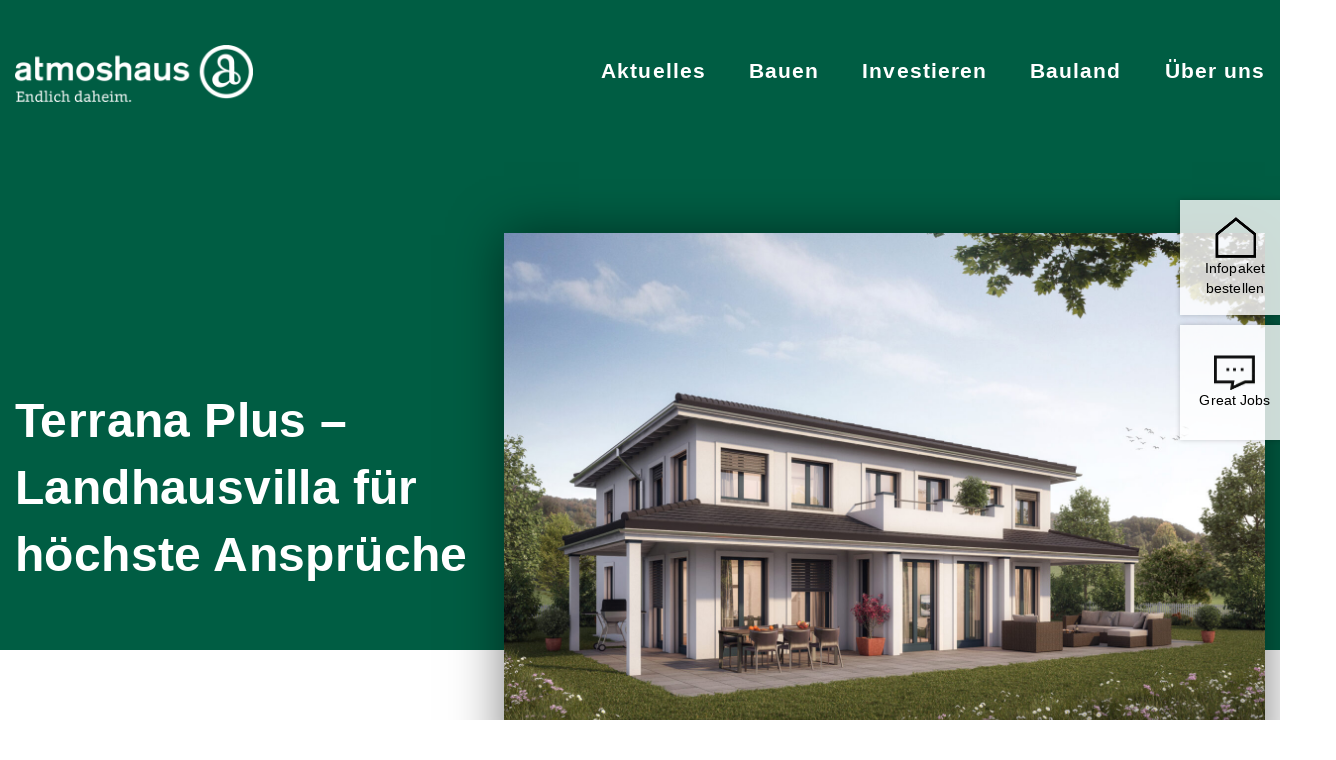

--- FILE ---
content_type: text/html; charset=utf-8
request_url: https://www.atmoshaus.ch/hausideen/terrana-plus/
body_size: 63137
content:
<!DOCTYPE html>
<html lang="de">
<head>
	<meta charset="UTF-8">
<script type="text/javascript">
/* <![CDATA[ */
var gform;gform||(document.addEventListener("gform_main_scripts_loaded",function(){gform.scriptsLoaded=!0}),document.addEventListener("gform/theme/scripts_loaded",function(){gform.themeScriptsLoaded=!0}),window.addEventListener("DOMContentLoaded",function(){gform.domLoaded=!0}),gform={domLoaded:!1,scriptsLoaded:!1,themeScriptsLoaded:!1,isFormEditor:()=>"function"==typeof InitializeEditor,callIfLoaded:function(o){return!(!gform.domLoaded||!gform.scriptsLoaded||!gform.themeScriptsLoaded&&!gform.isFormEditor()||(gform.isFormEditor()&&console.warn("The use of gform.initializeOnLoaded() is deprecated in the form editor context and will be removed in Gravity Forms 3.1."),o(),0))},initializeOnLoaded:function(o){gform.callIfLoaded(o)||(document.addEventListener("gform_main_scripts_loaded",()=>{gform.scriptsLoaded=!0,gform.callIfLoaded(o)}),document.addEventListener("gform/theme/scripts_loaded",()=>{gform.themeScriptsLoaded=!0,gform.callIfLoaded(o)}),window.addEventListener("DOMContentLoaded",()=>{gform.domLoaded=!0,gform.callIfLoaded(o)}))},hooks:{action:{},filter:{}},addAction:function(o,r,e,t){gform.addHook("action",o,r,e,t)},addFilter:function(o,r,e,t){gform.addHook("filter",o,r,e,t)},doAction:function(o){gform.doHook("action",o,arguments)},applyFilters:function(o){return gform.doHook("filter",o,arguments)},removeAction:function(o,r){gform.removeHook("action",o,r)},removeFilter:function(o,r,e){gform.removeHook("filter",o,r,e)},addHook:function(o,r,e,t,n){null==gform.hooks[o][r]&&(gform.hooks[o][r]=[]);var d=gform.hooks[o][r];null==n&&(n=r+"_"+d.length),gform.hooks[o][r].push({tag:n,callable:e,priority:t=null==t?10:t})},doHook:function(r,o,e){var t;if(e=Array.prototype.slice.call(e,1),null!=gform.hooks[r][o]&&((o=gform.hooks[r][o]).sort(function(o,r){return o.priority-r.priority}),o.forEach(function(o){"function"!=typeof(t=o.callable)&&(t=window[t]),"action"==r?t.apply(null,e):e[0]=t.apply(null,e)})),"filter"==r)return e[0]},removeHook:function(o,r,t,n){var e;null!=gform.hooks[o][r]&&(e=(e=gform.hooks[o][r]).filter(function(o,r,e){return!!(null!=n&&n!=o.tag||null!=t&&t!=o.priority)}),gform.hooks[o][r]=e)}});
/* ]]> */
</script>

	<link rel="profile" href="https://gmpg.org/xfn/11">
    <meta name="p:domain_verify" content="7774599f0e32557fbdeca8aaf6015c78"/>
	<meta name='robots' content='index, follow, max-image-preview:large, max-snippet:-1, max-video-preview:-1' />
	<style>img:is([sizes="auto" i], [sizes^="auto," i]) { contain-intrinsic-size: 3000px 1500px }</style>
	
	<!-- This site is optimized with the Yoast SEO plugin v26.1.1 - https://yoast.com/wordpress/plugins/seo/ -->
	<title>Hausidee Terrana Plus - Individuelle Villa bauen mit Atmoshaus</title>
	<meta name="description" content="Sie träumen vom Eigenheim und möchten mit einem Generalunternehmer Ihren Hausbau planen? Atmoshaus macht Bauen zu attraktiven Konditionen möglich." />
	<link rel="canonical" href="https://www.atmoshaus.ch/hausideen/terrana-plus/" />
	<meta property="og:locale" content="de_DE" />
	<meta property="og:type" content="article" />
	<meta property="og:title" content="Hausidee Terrana Plus - Individuelle Villa bauen mit Atmoshaus" />
	<meta property="og:description" content="Sie träumen vom Eigenheim und möchten mit einem Generalunternehmer Ihren Hausbau planen? Atmoshaus macht Bauen zu attraktiven Konditionen möglich." />
	<meta property="og:url" content="https://www.atmoshaus.ch/hausideen/terrana-plus/" />
	<meta property="og:site_name" content="Häuser mit Bauland, individuell vom Architekten - Atmoshaus" />
	<meta property="article:publisher" content="https://www.facebook.com/atmoshaus/" />
	<meta property="article:modified_time" content="2025-02-28T12:56:16+00:00" />
	<meta property="og:image" content="https://www.atmoshaus.ch/wp-content/uploads/Florida_Visualisierung-scaled.jpg" />
	<meta name="twitter:card" content="summary_large_image" />
	<meta name="twitter:label1" content="Geschätzte Lesezeit" />
	<meta name="twitter:data1" content="3 Minuten" />
	<script type="application/ld+json" class="yoast-schema-graph">{"@context":"https://schema.org","@graph":[{"@type":"WebPage","@id":"https://www.atmoshaus.ch/hausideen/terrana-plus/","url":"https://www.atmoshaus.ch/hausideen/terrana-plus/","name":"Hausidee Terrana Plus - Individuelle Villa bauen mit Atmoshaus","isPartOf":{"@id":"https://www.atmoshaus.ch/#website"},"primaryImageOfPage":{"@id":"https://www.atmoshaus.ch/hausideen/terrana-plus/#primaryimage"},"image":{"@id":"https://www.atmoshaus.ch/hausideen/terrana-plus/#primaryimage"},"thumbnailUrl":"https://www.atmoshaus.ch/wp-content/uploads/Florida_Visualisierung-scaled.jpg","datePublished":"2020-08-13T20:11:44+00:00","dateModified":"2025-02-28T12:56:16+00:00","description":"Sie träumen vom Eigenheim und möchten mit einem Generalunternehmer Ihren Hausbau planen? Atmoshaus macht Bauen zu attraktiven Konditionen möglich.","breadcrumb":{"@id":"https://www.atmoshaus.ch/hausideen/terrana-plus/#breadcrumb"},"inLanguage":"de","potentialAction":[{"@type":"ReadAction","target":["https://www.atmoshaus.ch/hausideen/terrana-plus/"]}]},{"@type":"ImageObject","inLanguage":"de","@id":"https://www.atmoshaus.ch/hausideen/terrana-plus/#primaryimage","url":"https://www.atmoshaus.ch/wp-content/uploads/Florida_Visualisierung-scaled.jpg","contentUrl":"https://www.atmoshaus.ch/wp-content/uploads/Florida_Visualisierung-scaled.jpg","width":1920,"height":1357,"caption":"Architektur Visualisierung von DVDarchitecture GmbH"},{"@type":"BreadcrumbList","@id":"https://www.atmoshaus.ch/hausideen/terrana-plus/#breadcrumb","itemListElement":[{"@type":"ListItem","position":1,"name":"Startseite","item":"https://www.atmoshaus.ch/"},{"@type":"ListItem","position":2,"name":"Hausideen","item":"https://www.atmoshaus.ch/hausideen/"},{"@type":"ListItem","position":3,"name":"Terrana Plus"}]},{"@type":"WebSite","@id":"https://www.atmoshaus.ch/#website","url":"https://www.atmoshaus.ch/","name":"Schlüsselfertiges Haus bauen | Atmoshaus ist Ihr Partner","description":"","publisher":{"@id":"https://www.atmoshaus.ch/#organization"},"potentialAction":[{"@type":"SearchAction","target":{"@type":"EntryPoint","urlTemplate":"https://www.atmoshaus.ch/?s={search_term_string}"},"query-input":{"@type":"PropertyValueSpecification","valueRequired":true,"valueName":"search_term_string"}}],"inLanguage":"de"},{"@type":"Organization","@id":"https://www.atmoshaus.ch/#organization","name":"Atmoshaus AG","url":"https://www.atmoshaus.ch/","logo":{"@type":"ImageObject","inLanguage":"de","@id":"https://www.atmoshaus.ch/#/schema/logo/image/","url":"https://www.atmoshaus.ch/wp-content/uploads/2020/07/logo_w.png","contentUrl":"https://www.atmoshaus.ch/wp-content/uploads/2020/07/logo_w.png","width":500,"height":120,"caption":"Atmoshaus AG"},"image":{"@id":"https://www.atmoshaus.ch/#/schema/logo/image/"},"sameAs":["https://www.facebook.com/atmoshaus/","https://www.instagram.com/_atmoshaus/","https://ch.linkedin.com/company/atmoshaus","https://www.pinterest.de/atmoshaus/"]}]}</script>
	<!-- / Yoast SEO plugin. -->


<link rel='dns-prefetch' href='//vjs.zencdn.net' />

<link rel="alternate" type="application/rss+xml" title="Häuser mit Bauland, individuell vom Architekten - Atmoshaus &raquo; Feed" href="https://www.atmoshaus.ch/feed/" />
<link rel="alternate" type="application/rss+xml" title="Häuser mit Bauland, individuell vom Architekten - Atmoshaus &raquo; Kommentar-Feed" href="https://www.atmoshaus.ch/comments/feed/" />
<script consent-skip-blocker="1" data-skip-lazy-load="js-extra"  data-cfasync="false">
(function(w,d){w[d]=w[d]||[];w.gtag=function(){w[d].push(arguments)}})(window,"dataLayer");
</script><script consent-skip-blocker="1" data-skip-lazy-load="js-extra"  data-cfasync="false">window.gtag && (()=>{gtag('set', 'url_passthrough', false);
gtag('set', 'ads_data_redaction', true);
for (const d of [{"ad_storage":"denied","ad_user_data":"denied","ad_personalization":"denied","analytics_storage":"denied","functionality_storage":"denied","personalization_storage":"denied","security_storage":"denied","youtube":"denied","google-analytics-analytics-4":"denied","google-ads-conversion-tracking":"denied","facebook-pixel":"denied","wait_for_update":1000}]) {
	gtag('consent', 'default', d);
}})()</script><style>[consent-id]:not(.rcb-content-blocker):not([consent-transaction-complete]):not([consent-visual-use-parent^="children:"]):not([consent-confirm]){opacity:0!important;}
.rcb-content-blocker+.rcb-content-blocker-children-fallback~*{display:none!important;}</style><link rel="preload" href="https://www.atmoshaus.ch/wp-content/2f4c305b4032f5d56322d324668dc591/dist/1975267123.js" as="script" />
<link rel="preload" href="https://www.atmoshaus.ch/wp-content/2f4c305b4032f5d56322d324668dc591/dist/1703119072.js" as="script" />
<link rel="preload" href="https://www.atmoshaus.ch/wp-content/plugins/real-cookie-banner-pro/public/lib/animate.css/animate.min.css" as="style" />
<script data-cfasync="false" type="text/javascript" defer src="https://www.atmoshaus.ch/wp-content/2f4c305b4032f5d56322d324668dc591/dist/1975267123.js" id="real-cookie-banner-pro-vendor-real-cookie-banner-pro-banner-js"></script>
<script type="application/json" data-skip-lazy-load="js-extra" data-skip-moving="true" data-no-defer nitro-exclude data-alt-type="application/ld+json" data-dont-merge data-wpmeteor-nooptimize="true" data-cfasync="false" id="a553baeae3f0e016e8fb79665b935a5051-js-extra">{"slug":"real-cookie-banner-pro","textDomain":"real-cookie-banner","version":"5.2.4","restUrl":"https:\/\/www.atmoshaus.ch\/wp-json\/real-cookie-banner\/v1\/","restNamespace":"real-cookie-banner\/v1","restPathObfuscateOffset":"dda751dc8ee4de3d","restRoot":"https:\/\/www.atmoshaus.ch\/wp-json\/","restQuery":{"_v":"5.2.4","_locale":"user"},"restNonce":"961bc3178c","restRecreateNonceEndpoint":"https:\/\/www.atmoshaus.ch\/wp-admin\/admin-ajax.php?action=rest-nonce","publicUrl":"https:\/\/www.atmoshaus.ch\/wp-content\/plugins\/real-cookie-banner-pro\/public\/","chunkFolder":"dist","chunksLanguageFolder":"https:\/\/www.atmoshaus.ch\/wp-content\/languages\/mo-cache\/real-cookie-banner-pro\/","chunks":{"chunk-config-tab-blocker.lite.js":["de_DE-83d48f038e1cf6148175589160cda67e","de_DE-e5c2f3318cd06f18a058318f5795a54b","de_DE-76129424d1eb6744d17357561a128725","de_DE-d3d8ada331df664d13fa407b77bc690b"],"chunk-config-tab-blocker.pro.js":["de_DE-ddf5ae983675e7b6eec2afc2d53654a2","de_DE-487d95eea292aab22c80aa3ae9be41f0","de_DE-ab0e642081d4d0d660276c9cebfe9f5d","de_DE-0f5f6074a855fa677e6086b82145bd50"],"chunk-config-tab-consent.lite.js":["de_DE-3823d7521a3fc2857511061e0d660408"],"chunk-config-tab-consent.pro.js":["de_DE-9cb9ecf8c1e8ce14036b5f3a5e19f098"],"chunk-config-tab-cookies.lite.js":["de_DE-1a51b37d0ef409906245c7ed80d76040","de_DE-e5c2f3318cd06f18a058318f5795a54b","de_DE-76129424d1eb6744d17357561a128725"],"chunk-config-tab-cookies.pro.js":["de_DE-572ee75deed92e7a74abba4b86604687","de_DE-487d95eea292aab22c80aa3ae9be41f0","de_DE-ab0e642081d4d0d660276c9cebfe9f5d"],"chunk-config-tab-dashboard.lite.js":["de_DE-f843c51245ecd2b389746275b3da66b6"],"chunk-config-tab-dashboard.pro.js":["de_DE-ae5ae8f925f0409361cfe395645ac077"],"chunk-config-tab-import.lite.js":["de_DE-66df94240f04843e5a208823e466a850"],"chunk-config-tab-import.pro.js":["de_DE-e5fee6b51986d4ff7a051d6f6a7b076a"],"chunk-config-tab-licensing.lite.js":["de_DE-e01f803e4093b19d6787901b9591b5a6"],"chunk-config-tab-licensing.pro.js":["de_DE-4918ea9704f47c2055904e4104d4ffba"],"chunk-config-tab-scanner.lite.js":["de_DE-b10b39f1099ef599835c729334e38429"],"chunk-config-tab-scanner.pro.js":["de_DE-752a1502ab4f0bebfa2ad50c68ef571f"],"chunk-config-tab-settings.lite.js":["de_DE-37978e0b06b4eb18b16164a2d9c93a2c"],"chunk-config-tab-settings.pro.js":["de_DE-e59d3dcc762e276255c8989fbd1f80e3"],"chunk-config-tab-tcf.lite.js":["de_DE-4f658bdbf0aa370053460bc9e3cd1f69","de_DE-e5c2f3318cd06f18a058318f5795a54b","de_DE-d3d8ada331df664d13fa407b77bc690b"],"chunk-config-tab-tcf.pro.js":["de_DE-e1e83d5b8a28f1f91f63b9de2a8b181a","de_DE-487d95eea292aab22c80aa3ae9be41f0","de_DE-0f5f6074a855fa677e6086b82145bd50"]},"others":{"customizeValuesBanner":"{\"layout\":{\"type\":\"banner\",\"maxHeightEnabled\":false,\"maxHeight\":740,\"dialogMaxWidth\":530,\"dialogPosition\":\"middleCenter\",\"dialogMargin\":[0,0,0,0],\"bannerPosition\":\"bottom\",\"bannerMaxWidth\":1360,\"dialogBorderRadius\":3,\"borderRadius\":5,\"animationIn\":\"slideInUp\",\"animationInDuration\":500,\"animationInOnlyMobile\":true,\"animationOut\":\"none\",\"animationOutDuration\":500,\"animationOutOnlyMobile\":true,\"overlay\":false,\"overlayBg\":\"#000000\",\"overlayBgAlpha\":50,\"overlayBlur\":2},\"decision\":{\"acceptAll\":\"button\",\"acceptEssentials\":\"button\",\"showCloseIcon\":false,\"acceptIndividual\":\"button\",\"buttonOrder\":\"all,essential,save,individual\",\"showGroups\":false,\"groupsFirstView\":false,\"saveButton\":\"always\"},\"design\":{\"bg\":\"#9b9b9b\",\"textAlign\":\"left\",\"linkTextDecoration\":\"underline\",\"borderWidth\":0,\"borderColor\":\"#ffffff\",\"fontSize\":13,\"fontColor\":\"#ffffff\",\"fontInheritFamily\":true,\"fontFamily\":\"Arial, Helvetica, sans-serif\",\"fontWeight\":\"normal\",\"boxShadowEnabled\":true,\"boxShadowOffsetX\":0,\"boxShadowOffsetY\":0,\"boxShadowBlurRadius\":17,\"boxShadowSpreadRadius\":0,\"boxShadowColor\":\"#000000\",\"boxShadowColorAlpha\":20},\"headerDesign\":{\"inheritBg\":true,\"bg\":\"#f4f4f4\",\"inheritTextAlign\":true,\"textAlign\":\"center\",\"padding\":[17,20,15,20],\"logo\":\"\",\"logoRetina\":\"\",\"logoMaxHeight\":40,\"logoPosition\":\"left\",\"logoMargin\":[5,15,5,15],\"fontSize\":20,\"fontColor\":\"#ffffff\",\"fontInheritFamily\":true,\"fontFamily\":\"Arial, Helvetica, sans-serif\",\"fontWeight\":\"normal\",\"borderWidth\":0,\"borderColor\":\"#efefef\"},\"bodyDesign\":{\"padding\":[15,20,5,20],\"descriptionInheritFontSize\":true,\"descriptionFontSize\":13,\"dottedGroupsInheritFontSize\":true,\"dottedGroupsFontSize\":13,\"dottedGroupsBulletColor\":\"#15779b\",\"teachingsInheritTextAlign\":true,\"teachingsTextAlign\":\"center\",\"teachingsSeparatorActive\":false,\"teachingsSeparatorWidth\":50,\"teachingsSeparatorHeight\":1,\"teachingsSeparatorColor\":\"#15779b\",\"teachingsInheritFontSize\":true,\"teachingsFontSize\":12,\"teachingsInheritFontColor\":true,\"teachingsFontColor\":\"#9b9b9b\",\"accordionMargin\":[10,0,5,0],\"accordionPadding\":[5,10,5,10],\"accordionArrowType\":\"outlined\",\"accordionArrowColor\":\"#005d43\",\"accordionBg\":\"#9b9b9b\",\"accordionActiveBg\":\"#f9f9f9\",\"accordionHoverBg\":\"#efefef\",\"accordionBorderWidth\":0,\"accordionBorderColor\":\"#c8c8c8\",\"accordionTitleFontSize\":13,\"accordionTitleFontColor\":\"#ffffff\",\"accordionTitleFontWeight\":\"normal\",\"accordionDescriptionMargin\":[5,0,0,0],\"accordionDescriptionFontSize\":12,\"accordionDescriptionFontColor\":\"#ffffff\",\"accordionDescriptionFontWeight\":\"normal\",\"acceptAllOneRowLayout\":false,\"acceptAllPadding\":[5,10,5,10],\"acceptAllBg\":\"#005d43\",\"acceptAllTextAlign\":\"center\",\"acceptAllFontSize\":16,\"acceptAllFontColor\":\"#ffffff\",\"acceptAllFontWeight\":\"normal\",\"acceptAllBorderWidth\":0,\"acceptAllBorderColor\":\"#000000\",\"acceptAllHoverBg\":\"#047253\",\"acceptAllHoverFontColor\":\"#ffffff\",\"acceptAllHoverBorderColor\":\"#000000\",\"acceptEssentialsUseAcceptAll\":true,\"acceptEssentialsButtonType\":\"\",\"acceptEssentialsPadding\":[10,10,10,10],\"acceptEssentialsBg\":\"#efefef\",\"acceptEssentialsTextAlign\":\"center\",\"acceptEssentialsFontSize\":18,\"acceptEssentialsFontColor\":\"#0a0a0a\",\"acceptEssentialsFontWeight\":\"normal\",\"acceptEssentialsBorderWidth\":0,\"acceptEssentialsBorderColor\":\"#000000\",\"acceptEssentialsHoverBg\":\"#e8e8e8\",\"acceptEssentialsHoverFontColor\":\"#000000\",\"acceptEssentialsHoverBorderColor\":\"#000000\",\"acceptIndividualPadding\":[5,5,5,5],\"acceptIndividualBg\":\"#005d43\",\"acceptIndividualTextAlign\":\"center\",\"acceptIndividualFontSize\":16,\"acceptIndividualFontColor\":\"#ffffff\",\"acceptIndividualFontWeight\":\"normal\",\"acceptIndividualBorderWidth\":0,\"acceptIndividualBorderColor\":\"#000000\",\"acceptIndividualHoverBg\":\"#047253\",\"acceptIndividualHoverFontColor\":\"#ffffff\",\"acceptIndividualHoverBorderColor\":\"#000000\"},\"footerDesign\":{\"poweredByLink\":false,\"inheritBg\":true,\"bg\":\"#fcfcfc\",\"inheritTextAlign\":true,\"textAlign\":\"center\",\"padding\":[10,20,12,20],\"fontSize\":14,\"fontColor\":\"#ffffff\",\"fontInheritFamily\":true,\"fontFamily\":\"Arial, Helvetica, sans-serif\",\"fontWeight\":\"normal\",\"hoverFontColor\":\"#005d43\",\"borderWidth\":0,\"borderColor\":\"#efefef\",\"languageSwitcher\":\"flags\"},\"texts\":{\"headline\":\"Cookie und Privatsph\\u00e4re-Einstellungen\",\"description\":\"Wir verwenden Cookies, um Ihnen einen benutzerfreundlichen digitalen Auftritt sowie um personalisierte Anzeigen und Angebote zur Verf\\u00fcgung zu stellen. Weitere Informationen finden Sie in unserer {{privacyPolicy}}Datenschutzerkl\\u00e4rung{{\\\/privacyPolicy}}.\",\"acceptAll\":\"Alle akzeptieren\",\"acceptEssentials\":\"Weiter ohne Einwilligung\",\"acceptIndividual\":\"Einstellungen individuell festlegen\",\"poweredBy\":\"1\",\"dataProcessingInUnsafeCountries\":\"{{legalBasis}}\",\"ageNoticeBanner\":\"Du bist unter {{minAge}} Jahre alt? Dann kannst du nicht in optionale Services einwilligen. Du kannst deine Eltern oder Erziehungsberechtigten bitten, mit dir in diese Services einzuwilligen.\",\"ageNoticeBlocker\":\"Du bist unter {{minAge}} Jahre alt? Leider darfst du in diesen Service nicht selbst einwilligen, um diese Inhalte zu sehen. Bitte deine Eltern oder Erziehungsberechtigten, in den Service mit dir einzuwilligen!\",\"listServicesNotice\":\"\",\"listServicesLegitimateInterestNotice\":\"\",\"tcfStacksCustomName\":\"Services mit verschiedenen Zwecken au\\u00dferhalb des TCF-Standards\",\"tcfStacksCustomDescription\":\"Services, die Einwilligungen nicht \\u00fcber den TCF-Standard, sondern \\u00fcber andere Technologien teilen. Diese werden nach ihrem Zweck in mehrere Gruppen unterteilt. Einige davon werden aufgrund eines berechtigten Interesses genutzt (z.B. Gefahrenabwehr), andere werden nur mit deiner Einwilligung genutzt. Details zu den einzelnen Gruppen und Zwecken der Services findest du in den individuellen Privatsph\\u00e4re-Einstellungen.\",\"consentForwardingExternalHosts\":\"Deine Einwilligung gilt auch auf {{websites}}.\",\"blockerHeadline\":\"{{name}} aufgrund von Privatsph\\u00e4re-Einstellungen blockiert\",\"blockerLinkShowMissing\":\"Zeige alle Services, in die du noch einwilligen musst\",\"blockerLoadButton\":\"Services akzeptieren und Inhalte laden\",\"blockerAcceptInfo\":\"Wenn du die blockierten Inhalte l\\u00e4dst, werden deine Datenschutzeinstellungen angepasst. Inhalte aus diesem Service werden in Zukunft nicht mehr blockiert.\",\"stickyHistory\":\"Historie der Privatsph\\u00e4re-Einstellungen\",\"stickyRevoke\":\"Einwilligungen widerrufen\",\"stickyRevokeSuccessMessage\":\"Du hast die Einwilligung f\\u00fcr Services mit dessen Cookies und Verarbeitung personenbezogener Daten erfolgreich widerrufen. Die Seite wird jetzt neu geladen!\",\"stickyChange\":\"Privatsph\\u00e4re-Einstellungen \\u00e4ndern\"},\"individualLayout\":{\"inheritDialogMaxWidth\":false,\"dialogMaxWidth\":970,\"inheritBannerMaxWidth\":false,\"bannerMaxWidth\":1360,\"descriptionTextAlign\":\"left\"},\"group\":{\"checkboxBg\":\"#9b9b9b\",\"checkboxBorderWidth\":1,\"checkboxBorderColor\":\"#005d43\",\"checkboxActiveColor\":\"#ffffff\",\"checkboxActiveBg\":\"#005d43\",\"checkboxActiveBorderColor\":\"#005d43\",\"groupInheritBg\":true,\"groupBg\":\"#f4f4f4\",\"groupPadding\":[15,15,15,15],\"groupSpacing\":10,\"groupBorderRadius\":5,\"groupBorderWidth\":1,\"groupBorderColor\":\"#f4f4f4\",\"headlineFontSize\":16,\"headlineFontWeight\":\"normal\",\"headlineFontColor\":\"#ffffff\",\"descriptionFontSize\":14,\"descriptionFontColor\":\"#ffffff\",\"linkColor\":\"#ffffff\",\"linkHoverColor\":\"#005d43\",\"detailsHideLessRelevant\":true},\"saveButton\":{\"useAcceptAll\":true,\"type\":\"button\",\"padding\":[10,10,10,10],\"bg\":\"#efefef\",\"textAlign\":\"center\",\"fontSize\":18,\"fontColor\":\"#0a0a0a\",\"fontWeight\":\"normal\",\"borderWidth\":0,\"borderColor\":\"#000000\",\"hoverBg\":\"#e8e8e8\",\"hoverFontColor\":\"#000000\",\"hoverBorderColor\":\"#000000\"},\"individualTexts\":{\"headline\":\"Individuelle Privatsph\\u00e4re-Einstellungen\",\"description\":\"Wir verwenden Cookies und \\u00e4hnliche Technologien auf unserer Website und verarbeiten personenbezogene Daten von dir (z.B. IP-Adresse), um z.B. Inhalte und Anzeigen zu personalisieren, Medien von Drittanbietern einzubinden oder Zugriffe auf unsere Website zu analysieren. Die Datenverarbeitung kann auch erst in Folge gesetzter Cookies stattfinden. Wir teilen diese Daten mit Dritten, die wir in den Privatsph\\u00e4re-Einstellungen benennen.<br \\\/><br \\\/>Die Datenverarbeitung kann mit deiner Einwilligung oder auf Basis eines berechtigten Interesses erfolgen, dem du in den Privatsph\\u00e4re-Einstellungen widersprechen kannst. Du hast das Recht, nicht einzuwilligen und deine Einwilligung zu einem sp\\u00e4teren Zeitpunkt zu \\u00e4ndern oder zu widerrufen. Weitere Informationen zur Verwendung deiner Daten findest du in unserer {{privacyPolicy}}Datenschutzerkl\\u00e4rung{{\\\/privacyPolicy}}.<br \\\/><br \\\/>Im Folgenden findest du eine \\u00dcbersicht \\u00fcber alle Services, die von dieser Website genutzt werden. Du kannst dir detaillierte Informationen zu jedem Service ansehen und ihm einzeln zustimmen oder von deinem Widerspruchsrecht Gebrauch machen.\",\"save\":\"Individuelle Auswahlen speichern\",\"showMore\":\"Service-Informationen anzeigen\",\"hideMore\":\"Service-Informationen ausblenden\",\"postamble\":\"\"},\"mobile\":{\"enabled\":true,\"maxHeight\":400,\"hideHeader\":false,\"alignment\":\"bottom\",\"scalePercent\":90,\"scalePercentVertical\":-50},\"sticky\":{\"enabled\":false,\"animationsEnabled\":true,\"alignment\":\"left\",\"bubbleBorderRadius\":50,\"icon\":\"fingerprint\",\"iconCustom\":\"\",\"iconCustomRetina\":\"\",\"iconSize\":30,\"iconColor\":\"#ffffff\",\"bubbleMargin\":[10,20,20,20],\"bubblePadding\":15,\"bubbleBg\":\"#15779b\",\"bubbleBorderWidth\":0,\"bubbleBorderColor\":\"#10556f\",\"boxShadowEnabled\":true,\"boxShadowOffsetX\":0,\"boxShadowOffsetY\":2,\"boxShadowBlurRadius\":5,\"boxShadowSpreadRadius\":1,\"boxShadowColor\":\"#105b77\",\"boxShadowColorAlpha\":40,\"bubbleHoverBg\":\"#ffffff\",\"bubbleHoverBorderColor\":\"#000000\",\"hoverIconColor\":\"#000000\",\"hoverIconCustom\":\"\",\"hoverIconCustomRetina\":\"\",\"menuFontSize\":16,\"menuBorderRadius\":5,\"menuItemSpacing\":10,\"menuItemPadding\":[5,10,5,10]},\"customCss\":{\"css\":\"\",\"antiAdBlocker\":\"y\"}}","isPro":true,"showProHints":false,"proUrl":"https:\/\/devowl.io\/de\/go\/real-cookie-banner?source=rcb-lite","showLiteNotice":false,"frontend":{"groups":"[{\"id\":60,\"name\":\"Essenziell\",\"slug\":\"essenziell\",\"description\":\"Essenzielle Services sind f\\u00fcr die grundlegende Funktionalit\\u00e4t der Website erforderlich. Sie enthalten nur technisch notwendige Services. Diesen Services kann nicht widersprochen werden.\",\"isEssential\":true,\"isDefault\":true,\"items\":[{\"id\":8413,\"name\":\"Real Cookie Banner\",\"purpose\":\"Real Cookie Banner bittet Website-Besucher um die Einwilligung zum Setzen von Cookies und zur Verarbeitung personenbezogener Daten. Dazu wird jedem Website-Besucher eine UUID (pseudonyme Identifikation des Nutzers) zugewiesen, die bis zum Ablauf des Cookies zur Speicherung der Einwilligung g\\u00fcltig ist. Cookies werden dazu verwendet, um zu testen, ob Cookies gesetzt werden k\\u00f6nnen, um Referenz auf die dokumentierte Einwilligung zu speichern, um zu speichern, in welche Services aus welchen Service-Gruppen der Besucher eingewilligt hat, und, falls Einwilligung nach dem Transparency &amp; Consent Framework (TCF) eingeholt werden, um die Einwilligungen in TCF Partner, Zwecke, besondere Zwecke, Funktionen und besondere Funktionen zu speichern. Im Rahmen der Darlegungspflicht nach DSGVO wird die erhobene Einwilligung vollumf\\u00e4nglich dokumentiert. Dazu z\\u00e4hlt neben den Services und Service-Gruppen, in welche der Besucher eingewilligt hat, und falls Einwilligung nach dem TCF Standard eingeholt werden, in welche TCF Partner, Zwecke und Funktionen der Besucher eingewilligt hat, alle Einstellungen des Cookie Banners zum Zeitpunkt der Einwilligung als auch die technischen Umst\\u00e4nde (z.B. Gr\\u00f6\\u00dfe des Sichtbereichs bei der Einwilligung) und die Nutzerinteraktionen (z.B. Klick auf Buttons), die zur Einwilligung gef\\u00fchrt haben. Die Einwilligung wird pro Sprache einmal erhoben.\",\"providerContact\":{\"phone\":\"\",\"email\":\"\",\"link\":\"\"},\"isProviderCurrentWebsite\":true,\"provider\":\"\",\"uniqueName\":\"\",\"isEmbeddingOnlyExternalResources\":false,\"legalBasis\":\"legal-requirement\",\"dataProcessingInCountries\":[],\"dataProcessingInCountriesSpecialTreatments\":[],\"technicalDefinitions\":[{\"type\":\"http\",\"name\":\"real_cookie_banner*\",\"host\":\".atmoshaus.ch\",\"duration\":365,\"durationUnit\":\"d\",\"isSessionDuration\":false,\"purpose\":\"Eindeutiger Identifikator f\\u00fcr die Einwilligung, aber nicht f\\u00fcr den Website-Besucher. Revisionshash f\\u00fcr die Einstellungen des Cookie-Banners (Texte, Farben, Funktionen, Servicegruppen, Dienste, Content Blocker usw.). IDs f\\u00fcr eingewilligte Services und Service-Gruppen.\"},{\"type\":\"http\",\"name\":\"real_cookie_banner*-tcf\",\"host\":\".atmoshaus.ch\",\"duration\":365,\"durationUnit\":\"d\",\"isSessionDuration\":false,\"purpose\":\"Im Rahmen von TCF gesammelte Einwilligungen, die im TC-String-Format gespeichert werden, einschlie\\u00dflich TCF-Vendoren, -Zwecke, -Sonderzwecke, -Funktionen und -Sonderfunktionen.\"},{\"type\":\"http\",\"name\":\"real_cookie_banner*-gcm\",\"host\":\".atmoshaus.ch\",\"duration\":365,\"durationUnit\":\"d\",\"isSessionDuration\":false,\"purpose\":\"Die im Google Consent Mode gesammelten Einwilligungen in die verschiedenen Einwilligungstypen (Zwecke) werden f\\u00fcr alle mit dem Google Consent Mode kompatiblen Services gespeichert.\"},{\"type\":\"http\",\"name\":\"real_cookie_banner-test\",\"host\":\".atmoshaus.ch\",\"duration\":365,\"durationUnit\":\"d\",\"isSessionDuration\":false,\"purpose\":\"Cookie, der gesetzt wurde, um die Funktionalit\\u00e4t von HTTP-Cookies zu testen. Wird sofort nach dem Test gel\\u00f6scht.\"},{\"type\":\"local\",\"name\":\"real_cookie_banner*\",\"host\":\"https:\\\/\\\/www.atmoshaus.ch\",\"duration\":1,\"durationUnit\":\"d\",\"isSessionDuration\":false,\"purpose\":\"Eindeutiger Identifikator f\\u00fcr die Einwilligung, aber nicht f\\u00fcr den Website-Besucher. Revisionshash f\\u00fcr die Einstellungen des Cookie-Banners (Texte, Farben, Funktionen, Service-Gruppen, Services, Content Blocker usw.). IDs f\\u00fcr eingewilligte Services und Service-Gruppen. Wird nur solange gespeichert, bis die Einwilligung auf dem Website-Server dokumentiert ist.\"},{\"type\":\"local\",\"name\":\"real_cookie_banner*-tcf\",\"host\":\"https:\\\/\\\/www.atmoshaus.ch\",\"duration\":1,\"durationUnit\":\"d\",\"isSessionDuration\":false,\"purpose\":\"Im Rahmen von TCF gesammelte Einwilligungen werden im TC-String-Format gespeichert, einschlie\\u00dflich TCF Vendoren, Zwecke, besondere Zwecke, Funktionen und besondere Funktionen. Wird nur solange gespeichert, bis die Einwilligung auf dem Website-Server dokumentiert ist.\"},{\"type\":\"local\",\"name\":\"real_cookie_banner*-gcm\",\"host\":\"https:\\\/\\\/www.atmoshaus.ch\",\"duration\":1,\"durationUnit\":\"d\",\"isSessionDuration\":false,\"purpose\":\"Im Rahmen des Google Consent Mode erfasste Einwilligungen werden f\\u00fcr alle mit dem Google Consent Mode kompatiblen Services in Einwilligungstypen (Zwecke) gespeichert. Wird nur solange gespeichert, bis die Einwilligung auf dem Website-Server dokumentiert ist.\"},{\"type\":\"local\",\"name\":\"real_cookie_banner-consent-queue*\",\"host\":\"https:\\\/\\\/www.atmoshaus.ch\",\"duration\":1,\"durationUnit\":\"d\",\"isSessionDuration\":false,\"purpose\":\"Lokale Zwischenspeicherung (Caching) der Auswahl im Cookie-Banner, bis der Server die Einwilligung dokumentiert; Dokumentation periodisch oder bei Seitenwechseln versucht, wenn der Server nicht verf\\u00fcgbar oder \\u00fcberlastet ist.\"}],\"codeDynamics\":[],\"providerPrivacyPolicyUrl\":\"\",\"providerLegalNoticeUrl\":\"\",\"tagManagerOptInEventName\":\"\",\"tagManagerOptOutEventName\":\"\",\"googleConsentModeConsentTypes\":[],\"executePriority\":10,\"codeOptIn\":\"\",\"executeCodeOptInWhenNoTagManagerConsentIsGiven\":false,\"codeOptOut\":\"\",\"executeCodeOptOutWhenNoTagManagerConsentIsGiven\":false,\"deleteTechnicalDefinitionsAfterOptOut\":false,\"codeOnPageLoad\":\"\",\"presetId\":\"real-cookie-banner\"}]},{\"id\":61,\"name\":\"Funktional\",\"slug\":\"funktional\",\"description\":\"Funktionale Services sind notwendig, um \\u00fcber die wesentliche Funktionalit\\u00e4t der Website hinausgehende Features wie h\\u00fcbschere Schriftarten, Videowiedergabe oder interaktive Web 2.0-Features bereitzustellen. Inhalte von z.B. Video- und Social Media-Plattformen sind standardm\\u00e4\\u00dfig gesperrt und k\\u00f6nnen zugestimmt werden. Wenn dem Service zugestimmt wird, werden diese Inhalte automatisch ohne weitere manuelle Einwilligung geladen.\",\"isEssential\":false,\"isDefault\":true,\"items\":[{\"id\":8416,\"name\":\"Google Tag Manager\",\"purpose\":\"Google Tag Manager ist ein Dienst zur Verwaltung von Tags, die durch ein bestimmtes Ereignis ausgel\\u00f6st werden, welche ein drittes Script einf\\u00fcgen oder Daten an einen dritten Dienst senden. Auf dem Client-Ger\\u00e4t des Nutzers werden keine Cookies im technischen Sinne gesetzt, aber es werden technische und pers\\u00f6nliche Daten wie z.B. die IP-Adresse vom Client an den Server des Diensteanbieters \\u00fcbertragen, um die Nutzung des Dienstes zu erm\\u00f6glichen. Google Tag Manager erm\\u00f6glicht es sogenannte Tags (z. B. Einbindung von Drittanbieter-Services, Erfassung von Ereignissen, Weiterleitung von erhobenen Daten zwischen verschiedenen Services und \\u00e4hnliches) zu konfigurieren und verwalten. Dazu m\\u00fcssen die IP-Adresse und die Metadaten des Nutzers verarbeitet werden. Die Daten werden verarbeitet, um die Funktionalit\\u00e4ten des Google Tag Managers bereitstellen zu k\\u00f6nnen und um die Dienstleistungen von Google zu verbessern. Google gibt personenbezogene Daten an seine verbundenen Unternehmen und andere vertrauensw\\u00fcrdige Unternehmen oder Personen weiter, die diese Daten auf der Grundlage der Anweisungen von Google und in \\u00dcbereinstimmung mit den Datenschutzbestimmungen von Google f\\u00fcr sie verarbeiten.\",\"providerContact\":{\"phone\":\"+353 1 543 1000\",\"email\":\"dpo-google@google.com\",\"link\":\"https:\\\/\\\/support.google.com\\\/\"},\"isProviderCurrentWebsite\":false,\"provider\":\"Google Ireland Limited, Gordon House, Barrow Street, Dublin 4, Irland\",\"uniqueName\":\"gtm\",\"isEmbeddingOnlyExternalResources\":true,\"legalBasis\":\"consent\",\"dataProcessingInCountries\":[\"US\",\"IE\",\"AU\",\"BE\",\"BR\",\"CA\",\"CL\",\"FI\",\"FR\",\"DE\",\"HK\",\"IN\",\"ID\",\"IL\",\"IT\",\"JP\",\"KR\",\"NL\",\"PL\",\"QA\",\"SG\",\"ES\",\"CH\",\"TW\",\"GB\"],\"dataProcessingInCountriesSpecialTreatments\":[\"standard-contractual-clauses\",\"provider-is-self-certified-trans-atlantic-data-privacy-framework\"],\"technicalDefinitions\":[],\"codeDynamics\":{\"gtmContainerId\":\"GTM-M2JV6GV\"},\"providerPrivacyPolicyUrl\":\"https:\\\/\\\/policies.google.com\\\/privacy\",\"providerLegalNoticeUrl\":\"https:\\\/\\\/www.google.de\\\/contact\\\/impressum.html\",\"tagManagerOptInEventName\":\"\",\"tagManagerOptOutEventName\":\"\",\"googleConsentModeConsentTypes\":[],\"executePriority\":10,\"codeOptIn\":\"base64-encoded:[base64]\",\"executeCodeOptInWhenNoTagManagerConsentIsGiven\":false,\"codeOptOut\":\"\",\"executeCodeOptOutWhenNoTagManagerConsentIsGiven\":false,\"deleteTechnicalDefinitionsAfterOptOut\":false,\"codeOnPageLoad\":\"base64-encoded:PHNjcmlwdD4KKGZ1bmN0aW9uKHcsZCl7d1tkXT13W2RdfHxbXTt3Lmd0YWc9ZnVuY3Rpb24oKXt3W2RdLnB1c2goYXJndW1lbnRzKX19KSh3aW5kb3csImRhdGFMYXllciIpOwo8L3NjcmlwdD4=\",\"presetId\":\"gtm\"},{\"id\":8414,\"name\":\"YouTube\",\"purpose\":\"YouTube erm\\u00f6glicht das Einbetten von Inhalten auf Websites, die auf youtube.com ver\\u00f6ffentlicht werden, um die Website mit Videos zu verbessern. Dies erfordert die Verarbeitung der IP-Adresse und der Metadaten des Nutzers. Cookies oder Cookie-\\u00e4hnliche Technologien k\\u00f6nnen gespeichert und ausgelesen werden. Diese k\\u00f6nnen personenbezogene Daten und technische Daten wie Nutzer-IDs, Einwilligungen, Einstellungen des Videoplayers, verbundene Ger\\u00e4te, Interaktionen mit dem Service, Push-Benachrichtigungen und dem genutzten Konto enthalten. Diese Daten k\\u00f6nnen verwendet werden, um besuchte Websites zu erfassen, detaillierte Statistiken \\u00fcber das Nutzerverhalten zu erstellen und um die Dienste von Google zu verbessern. Sie k\\u00f6nnen auch zur Profilerstellung verwendet werden, z. B. um dir personalisierte Dienste anzubieten, wie Werbung auf der Grundlage deiner Interessen oder Empfehlungen. Diese Daten k\\u00f6nnen von Google mit den Daten der auf den Websites von Google (z. B. youtube.com und google.com) eingeloggten Nutzer verkn\\u00fcpft werden. Google stellt personenbezogene Daten seinen verbundenen Unternehmen, anderen vertrauensw\\u00fcrdigen Unternehmen oder Personen zur Verf\\u00fcgung, die diese Daten auf der Grundlage der Anweisungen von Google und in \\u00dcbereinstimmung mit den Datenschutzbestimmungen von Google verarbeiten k\\u00f6nnen.\",\"providerContact\":{\"phone\":\"+1 650 253 0000\",\"email\":\"dpo-google@google.com\",\"link\":\"https:\\\/\\\/support.google.com\\\/\"},\"isProviderCurrentWebsite\":true,\"provider\":\"Google Ireland Limited, Gordon House, Barrow Street, Dublin 4, Irland\",\"uniqueName\":\"youtube\",\"isEmbeddingOnlyExternalResources\":false,\"legalBasis\":\"consent\",\"dataProcessingInCountries\":[\"US\",\"IE\",\"CL\",\"NL\",\"BE\",\"FI\",\"DK\",\"TW\",\"JP\",\"SG\",\"BR\",\"GB\",\"FR\",\"DE\",\"PL\",\"ES\",\"IT\",\"CH\",\"IL\",\"KR\",\"IN\",\"HK\",\"AU\",\"QA\"],\"dataProcessingInCountriesSpecialTreatments\":[\"provider-is-self-certified-trans-atlantic-data-privacy-framework\"],\"technicalDefinitions\":[{\"type\":\"http\",\"name\":\"SIDCC\",\"host\":\".google.com\",\"duration\":1,\"durationUnit\":\"y\",\"isSessionDuration\":false,\"purpose\":\"\"},{\"type\":\"http\",\"name\":\"NID\",\"host\":\".google.com\",\"duration\":6,\"durationUnit\":\"mo\",\"isSessionDuration\":false,\"purpose\":\"\"},{\"type\":\"http\",\"name\":\"SIDCC\",\"host\":\".youtube.com\",\"duration\":1,\"durationUnit\":\"y\",\"isSessionDuration\":false,\"purpose\":\"\"},{\"type\":\"http\",\"name\":\"YSC\",\"host\":\".youtube.com\",\"duration\":0,\"durationUnit\":\"y\",\"isSessionDuration\":true,\"purpose\":\"\"},{\"type\":\"http\",\"name\":\"VISITOR_INFO1_LIVE\",\"host\":\".youtube.com\",\"duration\":6,\"durationUnit\":\"mo\",\"isSessionDuration\":false,\"purpose\":\"\"},{\"type\":\"http\",\"name\":\"PREF\",\"host\":\".youtube.com\",\"duration\":1,\"durationUnit\":\"y\",\"isSessionDuration\":false,\"purpose\":\"\"},{\"type\":\"http\",\"name\":\"LOGIN_INFO\",\"host\":\".youtube.com\",\"duration\":13,\"durationUnit\":\"mo\",\"isSessionDuration\":false,\"purpose\":\"\"},{\"type\":\"http\",\"name\":\"CONSENT\",\"host\":\".youtube.com\",\"duration\":9,\"durationUnit\":\"mo\",\"isSessionDuration\":false,\"purpose\":\"\"},{\"type\":\"http\",\"name\":\"CONSENT\",\"host\":\".google.com\",\"duration\":9,\"durationUnit\":\"mo\",\"isSessionDuration\":false,\"purpose\":\"\"},{\"type\":\"http\",\"name\":\"__Secure-3PAPISID\",\"host\":\".google.com\",\"duration\":13,\"durationUnit\":\"mo\",\"isSessionDuration\":false,\"purpose\":\"\"},{\"type\":\"http\",\"name\":\"SAPISID\",\"host\":\".google.com\",\"duration\":13,\"durationUnit\":\"mo\",\"isSessionDuration\":false,\"purpose\":\"\"},{\"type\":\"http\",\"name\":\"APISID\",\"host\":\".google.com\",\"duration\":13,\"durationUnit\":\"mo\",\"isSessionDuration\":false,\"purpose\":\"\"},{\"type\":\"http\",\"name\":\"HSID\",\"host\":\".google.com\",\"duration\":13,\"durationUnit\":\"mo\",\"isSessionDuration\":false,\"purpose\":\"\"},{\"type\":\"http\",\"name\":\"__Secure-3PSID\",\"host\":\".google.com\",\"duration\":13,\"durationUnit\":\"mo\",\"isSessionDuration\":false,\"purpose\":\"\"},{\"type\":\"http\",\"name\":\"__Secure-3PAPISID\",\"host\":\".youtube.com\",\"duration\":13,\"durationUnit\":\"mo\",\"isSessionDuration\":false,\"purpose\":\"\"},{\"type\":\"http\",\"name\":\"SAPISID\",\"host\":\".youtube.com\",\"duration\":13,\"durationUnit\":\"mo\",\"isSessionDuration\":false,\"purpose\":\"\"},{\"type\":\"http\",\"name\":\"HSID\",\"host\":\".youtube.com\",\"duration\":13,\"durationUnit\":\"mo\",\"isSessionDuration\":false,\"purpose\":\"\"},{\"type\":\"http\",\"name\":\"SSID\",\"host\":\".google.com\",\"duration\":13,\"durationUnit\":\"mo\",\"isSessionDuration\":false,\"purpose\":\"\"},{\"type\":\"http\",\"name\":\"SID\",\"host\":\".google.com\",\"duration\":13,\"durationUnit\":\"mo\",\"isSessionDuration\":false,\"purpose\":\"\"},{\"type\":\"http\",\"name\":\"SSID\",\"host\":\".youtube.com\",\"duration\":13,\"durationUnit\":\"mo\",\"isSessionDuration\":false,\"purpose\":\"\"},{\"type\":\"http\",\"name\":\"APISID\",\"host\":\".youtube.com\",\"duration\":13,\"durationUnit\":\"mo\",\"isSessionDuration\":false,\"purpose\":\"\"},{\"type\":\"http\",\"name\":\"__Secure-3PSID\",\"host\":\".youtube.com\",\"duration\":13,\"durationUnit\":\"mo\",\"isSessionDuration\":false,\"purpose\":\"\"},{\"type\":\"http\",\"name\":\"SID\",\"host\":\".youtube.com\",\"duration\":13,\"durationUnit\":\"mo\",\"isSessionDuration\":false,\"purpose\":\"\"},{\"type\":\"http\",\"name\":\"OTZ\",\"host\":\"www.google.com\",\"duration\":1,\"durationUnit\":\"d\",\"isSessionDuration\":false,\"purpose\":\"\"},{\"type\":\"http\",\"name\":\"IDE\",\"host\":\".doubleclick.net\",\"duration\":9,\"durationUnit\":\"mo\",\"isSessionDuration\":false,\"purpose\":\"\"},{\"type\":\"http\",\"name\":\"SOCS\",\"host\":\".youtube.com\",\"duration\":9,\"durationUnit\":\"mo\",\"isSessionDuration\":false,\"purpose\":\"\"},{\"type\":\"http\",\"name\":\"SOCS\",\"host\":\".google.com\",\"duration\":9,\"durationUnit\":\"mo\",\"isSessionDuration\":false,\"purpose\":\"\"},{\"type\":\"local\",\"name\":\"yt-remote-device-id\",\"host\":\"https:\\\/\\\/www.youtube.com\",\"duration\":1,\"durationUnit\":\"y\",\"isSessionDuration\":false,\"purpose\":\"\"},{\"type\":\"local\",\"name\":\"yt-player-headers-readable\",\"host\":\"https:\\\/\\\/www.youtube.com\",\"duration\":1,\"durationUnit\":\"y\",\"isSessionDuration\":false,\"purpose\":\"\"},{\"type\":\"local\",\"name\":\"ytidb::LAST_RESULT_ENTRY_KEY\",\"host\":\"https:\\\/\\\/www.youtube.com\",\"duration\":1,\"durationUnit\":\"y\",\"isSessionDuration\":false,\"purpose\":\"\"},{\"type\":\"local\",\"name\":\"yt-fullerscreen-edu-button-shown-count\",\"host\":\"https:\\\/\\\/www.youtube.com\",\"duration\":1,\"durationUnit\":\"y\",\"isSessionDuration\":false,\"purpose\":\"\"},{\"type\":\"local\",\"name\":\"yt-remote-connected-devices\",\"host\":\"https:\\\/\\\/www.youtube.com\",\"duration\":1,\"durationUnit\":\"y\",\"isSessionDuration\":false,\"purpose\":\"\"},{\"type\":\"local\",\"name\":\"yt-player-bandwidth\",\"host\":\"https:\\\/\\\/www.youtube.com\",\"duration\":1,\"durationUnit\":\"y\",\"isSessionDuration\":false,\"purpose\":\"\"},{\"type\":\"indexedDb\",\"name\":\"LogsDatabaseV2:*||\",\"host\":\"https:\\\/\\\/www.youtube.com\",\"duration\":1,\"durationUnit\":\"y\",\"isSessionDuration\":false,\"purpose\":\"\"},{\"type\":\"indexedDb\",\"name\":\"ServiceWorkerLogsDatabase\",\"host\":\"https:\\\/\\\/www.youtube.com\",\"duration\":1,\"durationUnit\":\"y\",\"isSessionDuration\":false,\"purpose\":\"\"},{\"type\":\"indexedDb\",\"name\":\"YtldbMeta\",\"host\":\"https:\\\/\\\/www.youtube.com\",\"duration\":1,\"durationUnit\":\"y\",\"isSessionDuration\":false,\"purpose\":\"\"},{\"type\":\"http\",\"name\":\"__Secure-YEC\",\"host\":\".youtube.com\",\"duration\":1,\"durationUnit\":\"y\",\"isSessionDuration\":false,\"purpose\":\"\"},{\"type\":\"http\",\"name\":\"test_cookie\",\"host\":\".doubleclick.net\",\"duration\":1,\"durationUnit\":\"d\",\"isSessionDuration\":false,\"purpose\":\"\"},{\"type\":\"local\",\"name\":\"yt-player-quality\",\"host\":\"https:\\\/\\\/www.youtube.com\",\"duration\":1,\"durationUnit\":\"y\",\"isSessionDuration\":false,\"purpose\":\"\"},{\"type\":\"local\",\"name\":\"yt-player-performance-cap\",\"host\":\"https:\\\/\\\/www.youtube.com\",\"duration\":1,\"durationUnit\":\"y\",\"isSessionDuration\":false,\"purpose\":\"\"},{\"type\":\"local\",\"name\":\"yt-player-volume\",\"host\":\"https:\\\/\\\/www.youtube.com\",\"duration\":1,\"durationUnit\":\"y\",\"isSessionDuration\":false,\"purpose\":\"\"},{\"type\":\"indexedDb\",\"name\":\"PersistentEntityStoreDb:*||\",\"host\":\"https:\\\/\\\/www.youtube.com\",\"duration\":1,\"durationUnit\":\"y\",\"isSessionDuration\":false,\"purpose\":\"\"},{\"type\":\"indexedDb\",\"name\":\"yt-idb-pref-storage:*||\",\"host\":\"https:\\\/\\\/www.youtube.com\",\"duration\":1,\"durationUnit\":\"y\",\"isSessionDuration\":false,\"purpose\":\"\"},{\"type\":\"local\",\"name\":\"yt.innertube::nextId\",\"host\":\"https:\\\/\\\/www.youtube.com\",\"duration\":1,\"durationUnit\":\"y\",\"isSessionDuration\":false,\"purpose\":\"\"},{\"type\":\"local\",\"name\":\"yt.innertube::requests\",\"host\":\"https:\\\/\\\/www.youtube.com\",\"duration\":1,\"durationUnit\":\"y\",\"isSessionDuration\":false,\"purpose\":\"\"},{\"type\":\"local\",\"name\":\"yt-html5-player-modules::subtitlesModuleData::module-enabled\",\"host\":\"https:\\\/\\\/www.youtube.com\",\"duration\":1,\"durationUnit\":\"y\",\"isSessionDuration\":false,\"purpose\":\"\"},{\"type\":\"session\",\"name\":\"yt-remote-session-app\",\"host\":\"https:\\\/\\\/www.youtube.com\",\"duration\":1,\"durationUnit\":\"y\",\"isSessionDuration\":false,\"purpose\":\"\"},{\"type\":\"session\",\"name\":\"yt-remote-cast-installed\",\"host\":\"https:\\\/\\\/www.youtube.com\",\"duration\":1,\"durationUnit\":\"y\",\"isSessionDuration\":false,\"purpose\":\"\"},{\"type\":\"session\",\"name\":\"yt-player-volume\",\"host\":\"https:\\\/\\\/www.youtube.com\",\"duration\":1,\"durationUnit\":\"y\",\"isSessionDuration\":false,\"purpose\":\"\"},{\"type\":\"session\",\"name\":\"yt-remote-session-name\",\"host\":\"https:\\\/\\\/www.youtube.com\",\"duration\":1,\"durationUnit\":\"y\",\"isSessionDuration\":false,\"purpose\":\"\"},{\"type\":\"session\",\"name\":\"yt-remote-cast-available\",\"host\":\"https:\\\/\\\/www.youtube.com\",\"duration\":1,\"durationUnit\":\"y\",\"isSessionDuration\":false,\"purpose\":\"\"},{\"type\":\"session\",\"name\":\"yt-remote-fast-check-period\",\"host\":\"https:\\\/\\\/www.youtube.com\",\"duration\":1,\"durationUnit\":\"y\",\"isSessionDuration\":false,\"purpose\":\"\"},{\"type\":\"local\",\"name\":\"*||::yt-player::yt-player-lv\",\"host\":\"https:\\\/\\\/www.youtube.com\",\"duration\":1,\"durationUnit\":\"y\",\"isSessionDuration\":false,\"purpose\":\"\"},{\"type\":\"indexedDb\",\"name\":\"swpushnotificationsdb\",\"host\":\"https:\\\/\\\/www.youtube.com\",\"duration\":1,\"durationUnit\":\"y\",\"isSessionDuration\":false,\"purpose\":\"\"},{\"type\":\"indexedDb\",\"name\":\"yt-player-local-media:*||\",\"host\":\"https:\\\/\\\/www.youtube.com\",\"duration\":1,\"durationUnit\":\"y\",\"isSessionDuration\":false,\"purpose\":\"\"},{\"type\":\"indexedDb\",\"name\":\"yt-it-response-store:*||\",\"host\":\"https:\\\/\\\/www.youtube.com\",\"duration\":1,\"durationUnit\":\"y\",\"isSessionDuration\":false,\"purpose\":\"\"},{\"type\":\"http\",\"name\":\"__HOST-GAPS\",\"host\":\"accounts.google.com\",\"duration\":13,\"durationUnit\":\"mo\",\"isSessionDuration\":false,\"purpose\":\"\"},{\"type\":\"http\",\"name\":\"OTZ\",\"host\":\"accounts.google.com\",\"duration\":1,\"durationUnit\":\"d\",\"isSessionDuration\":false,\"purpose\":\"\"},{\"type\":\"http\",\"name\":\"__Secure-1PSIDCC\",\"host\":\".google.com\",\"duration\":1,\"durationUnit\":\"y\",\"isSessionDuration\":false,\"purpose\":\"\"},{\"type\":\"http\",\"name\":\"__Secure-1PAPISID\",\"host\":\".google.com\",\"duration\":1,\"durationUnit\":\"y\",\"isSessionDuration\":false,\"purpose\":\"\"},{\"type\":\"http\",\"name\":\"__Secure-3PSIDCC\",\"host\":\".youtube.com\",\"duration\":1,\"durationUnit\":\"y\",\"isSessionDuration\":false,\"purpose\":\"\"},{\"type\":\"http\",\"name\":\"__Secure-1PAPISID\",\"host\":\".youtube.com\",\"duration\":13,\"durationUnit\":\"mo\",\"isSessionDuration\":false,\"purpose\":\"\"},{\"type\":\"http\",\"name\":\"__Secure-1PSID\",\"host\":\".youtube.com\",\"duration\":13,\"durationUnit\":\"mo\",\"isSessionDuration\":false,\"purpose\":\"\"},{\"type\":\"http\",\"name\":\"__Secure-3PSIDCC\",\"host\":\".google.com\",\"duration\":1,\"durationUnit\":\"y\",\"isSessionDuration\":false,\"purpose\":\"\"},{\"type\":\"http\",\"name\":\"__Secure-ENID\",\"host\":\".google.com\",\"duration\":1,\"durationUnit\":\"y\",\"isSessionDuration\":false,\"purpose\":\"\"},{\"type\":\"http\",\"name\":\"AEC\",\"host\":\".google.com\",\"duration\":6,\"durationUnit\":\"mo\",\"isSessionDuration\":false,\"purpose\":\"\"},{\"type\":\"http\",\"name\":\"__Secure-1PSID\",\"host\":\".google.com\",\"duration\":13,\"durationUnit\":\"mo\",\"isSessionDuration\":false,\"purpose\":\"\"},{\"type\":\"indexedDb\",\"name\":\"ytGefConfig:*||\",\"host\":\"https:\\\/\\\/www.youtube.com\",\"duration\":1,\"durationUnit\":\"y\",\"isSessionDuration\":false,\"purpose\":\"\"},{\"type\":\"http\",\"name\":\"__Host-3PLSID\",\"host\":\"accounts.google.com\",\"duration\":13,\"durationUnit\":\"mo\",\"isSessionDuration\":false,\"purpose\":\"\"},{\"type\":\"http\",\"name\":\"LSID\",\"host\":\"accounts.google.com\",\"duration\":13,\"durationUnit\":\"mo\",\"isSessionDuration\":false,\"purpose\":\"\"},{\"type\":\"http\",\"name\":\"ACCOUNT_CHOOSER\",\"host\":\"accounts.google.com\",\"duration\":13,\"durationUnit\":\"mo\",\"isSessionDuration\":false,\"purpose\":\"\"},{\"type\":\"http\",\"name\":\"__Host-1PLSID\",\"host\":\"accounts.google.com\",\"duration\":13,\"durationUnit\":\"mo\",\"isSessionDuration\":false,\"purpose\":\"\"}],\"codeDynamics\":[],\"providerPrivacyPolicyUrl\":\"https:\\\/\\\/policies.google.com\\\/privacy?hl=de\",\"providerLegalNoticeUrl\":\"https:\\\/\\\/www.google.de\\\/contact\\\/impressum.html\",\"tagManagerOptInEventName\":\"\",\"tagManagerOptOutEventName\":\"\",\"googleConsentModeConsentTypes\":[],\"executePriority\":10,\"codeOptIn\":\"\",\"executeCodeOptInWhenNoTagManagerConsentIsGiven\":false,\"codeOptOut\":\"\",\"executeCodeOptOutWhenNoTagManagerConsentIsGiven\":false,\"deleteTechnicalDefinitionsAfterOptOut\":false,\"codeOnPageLoad\":\"\",\"presetId\":\"youtube\"}]},{\"id\":62,\"name\":\"Statistik\",\"slug\":\"statistik\",\"description\":\"Statistik-Services werden ben\\u00f6tigt, um pseudonymisierte Daten \\u00fcber die Besucher der Website zu sammeln. Die Daten erm\\u00f6glichen es uns, die Besucher besser zu verstehen und die Website zu optimieren.\",\"isEssential\":false,\"isDefault\":true,\"items\":[{\"id\":8437,\"name\":\"Google Analytics\",\"purpose\":\"Google Analytics erstellt detaillierte Statistiken \\u00fcber das Nutzerverhalten auf der Website, um Analyseinformationen zu erhalten. Dazu m\\u00fcssen die IP-Adresse eines Nutzers und Metadaten verarbeitet werden, mit denen das Land, die Stadt und die Sprache eines Nutzers bestimmt werden k\\u00f6nnen. Cookies oder Cookie-\\u00e4hnliche Technologien k\\u00f6nnen gespeichert und gelesen werden. Diese k\\u00f6nnen pers\\u00f6nliche Daten und technische Daten wie die Nutzer-ID enthalten, die folgende zus\\u00e4tzliche Informationen liefern k\\u00f6nnen:\\n- Zeitinformationen dar\\u00fcber, wann und wie lange ein Nutzer auf den verschiedenen Seiten der Website war oder ist\\n- Ger\\u00e4tekategorie (Desktop, Handy und Tablet), Plattform (Web, iOS-App oder Android-App), Browser und Bildschirmaufl\\u00f6sung, die ein Nutzer verwendet hat\\n- woher ein Nutzer kam (z. B. Herkunftswebsite, Suchmaschine einschlie\\u00dflich des gesuchten Begriffs, Social Media-Plattform, Newsletter, organisches Video, bezahlte Suche oder Kampagne)\\n- ob ein Nutzer zu einer Zielgruppe geh\\u00f6rt oder nicht\\n- was ein Nutzer auf der Website getan hat und welche Ereignisse durch die Aktionen des Nutzers ausgel\\u00f6st wurden (z. B. Seitenaufrufe, Nutzerengagement, Scrollverhalten, Klicks, hinzugef\\u00fcgte Zahlungsinformationen und benutzerdefinierte Ereignisse wie E-Commerce-Tracking)\\n- Konversionen (z. B. ob ein Nutzer etwas gekauft hat und was gekauft wurde)\\n- Geschlecht, Alter und Interessen, wenn eine Zuordnung m\\u00f6glich ist \\n\\nDiese Daten k\\u00f6nnten von Google auch verwendet werden, um die besuchten Websites zu erfassen und um die Dienste von Google zu verbessern. Sie k\\u00f6nnen \\u00fcber mehrere Domains, die von diesem Websitebetreiber betrieben werden, mit anderen Google-Produkten (z. B. Google AdSense, Google Ads, BigQuery, Google Play), die der Websitebetreiber nutzt, verkn\\u00fcpft werden. Sie k\\u00f6nnen von Google auch mit den Daten von Nutzern verkn\\u00fcpft werden, die auf den Websites von Google (z. B. google.com) eingeloggt sind. Google gibt personenbezogene Daten an seine verbundenen Unternehmen und andere vertrauensw\\u00fcrdige Unternehmen oder Personen weiter, die diese Daten auf der Grundlage der Anweisungen von Google und in \\u00dcbereinstimmung mit den Datenschutzbestimmungen von Google f\\u00fcr sie verarbeiten. Sie k\\u00f6nnen auch zur Profilerstellung durch den Website-Betreiber und Google verwendet werden, z. B. um einem Nutzer personalisierte Dienste anzubieten, wie z. B. Anzeigen, die auf den Interessen oder Empfehlungen eines Nutzers basieren.\",\"providerContact\":{\"phone\":\"+353 1 543 1000\",\"email\":\"dpo-google@google.com\",\"link\":\"https:\\\/\\\/support.google.com\\\/\"},\"isProviderCurrentWebsite\":false,\"provider\":\"Google Ireland Limited, Gordon House, Barrow Street, Dublin 4, Irland\",\"uniqueName\":\"google-analytics-analytics-4\",\"isEmbeddingOnlyExternalResources\":false,\"legalBasis\":\"consent\",\"dataProcessingInCountries\":[\"US\",\"IE\",\"AU\",\"BE\",\"BR\",\"CA\",\"CL\",\"FI\",\"FR\",\"DE\",\"HK\",\"IN\",\"ID\",\"IL\",\"IT\",\"JP\",\"KR\",\"NL\",\"PL\",\"QA\",\"SG\",\"ES\",\"CH\",\"TW\",\"GB\"],\"dataProcessingInCountriesSpecialTreatments\":[\"standard-contractual-clauses\",\"provider-is-self-certified-trans-atlantic-data-privacy-framework\"],\"technicalDefinitions\":[{\"type\":\"http\",\"name\":\"_ga\",\"host\":\".atmoshaus.ch\",\"duration\":24,\"durationUnit\":\"mo\",\"isSessionDuration\":false,\"purpose\":\"\"},{\"type\":\"http\",\"name\":\"_ga_*\",\"host\":\".atmoshaus.ch\",\"duration\":24,\"durationUnit\":\"mo\",\"isSessionDuration\":false,\"purpose\":\"\"}],\"codeDynamics\":{\"gaMeasurementId\":\"G-Y2JD31HW0Z\"},\"providerPrivacyPolicyUrl\":\"https:\\\/\\\/policies.google.com\\\/privacy\",\"providerLegalNoticeUrl\":\"https:\\\/\\\/www.google.de\\\/contact\\\/impressum.html\",\"tagManagerOptInEventName\":\"\",\"tagManagerOptOutEventName\":\"\",\"googleConsentModeConsentTypes\":[\"ad_storage\",\"analytics_storage\",\"ad_personalization\",\"ad_user_data\"],\"executePriority\":10,\"codeOptIn\":\"base64-encoded:[base64]\",\"executeCodeOptInWhenNoTagManagerConsentIsGiven\":true,\"codeOptOut\":\"\",\"executeCodeOptOutWhenNoTagManagerConsentIsGiven\":true,\"deleteTechnicalDefinitionsAfterOptOut\":true,\"codeOnPageLoad\":\"\",\"presetId\":\"google-analytics-analytics-4\"}]},{\"id\":63,\"name\":\"Marketing\",\"slug\":\"marketing\",\"description\":\"Marketing Services werden von uns und Dritten genutzt, um das Verhalten einzelner Nutzer aufzuzeichnen, die gesammelten Daten zu analysieren und z.B. personalisierte Werbung anzuzeigen. Diese Services erm\\u00f6glichen es uns, Nutzer \\u00fcber mehrere Websites hinweg zu verfolgen.\",\"isEssential\":false,\"isDefault\":true,\"items\":[{\"id\":8753,\"name\":\"Google Ads\",\"purpose\":\"Google Ads Conversation Tracking verfolgt die Conversion Rate und den Erfolg von Google Ads Kampagnen. Dabei werden Cookies verwendet, um Nutzer zu differenzieren und ihr Verhalten auf der Seite detailliert zu verfolgen und diese Daten mit Werbedaten aus dem Google Ads-Werbenetzwerk zu verkn\\u00fcpfen. Dar\\u00fcber hinaus werden die Daten f\\u00fcr das sogenannte \\\"Remarketing\\\" verwendet, um Nutzern, die bereits auf eine unserer Anzeigen innerhalb des Google Ads-Netzwerks geklickt haben, erneut gezielte Werbung anzuzeigen. Diese Daten k\\u00f6nnen mit Daten \\u00fcber Nutzer verkn\\u00fcpft werden, die sich in ihren Google-Konten auf google.com oder einer lokalisierten Version von Google angemeldet haben.\",\"providerContact\":{\"phone\":\"+353 1 543 1000\",\"email\":\"dpo-google@google.com\",\"link\":\"https:\\\/\\\/support.google.com\\\/\"},\"isProviderCurrentWebsite\":false,\"provider\":\"Google Ireland Limited, Gordon House, Barrow Street, Dublin 4, Irland\",\"uniqueName\":\"google-ads-conversion-tracking\",\"isEmbeddingOnlyExternalResources\":false,\"legalBasis\":\"consent\",\"dataProcessingInCountries\":[\"US\",\"IE\",\"AU\",\"BE\",\"BR\",\"CA\",\"CL\",\"FI\",\"FR\",\"DE\",\"HK\",\"IN\",\"ID\",\"IL\",\"IT\",\"JP\",\"KR\",\"NL\",\"PL\",\"QA\",\"SG\",\"ES\",\"CH\",\"TW\",\"GB\"],\"dataProcessingInCountriesSpecialTreatments\":[\"standard-contractual-clauses\",\"provider-is-self-certified-trans-atlantic-data-privacy-framework\"],\"technicalDefinitions\":[{\"type\":\"http\",\"name\":\"1P_JAR\",\"host\":\".google.com\",\"duration\":1,\"durationUnit\":\"mo\",\"isSessionDuration\":false,\"purpose\":\"\"},{\"type\":\"http\",\"name\":\"CONSENT\",\"host\":\".google.com\",\"duration\":18,\"durationUnit\":\"y\",\"isSessionDuration\":false,\"purpose\":\"\"},{\"type\":\"http\",\"name\":\"test_cookie\",\"host\":\".doubleclick.net\",\"duration\":1,\"durationUnit\":\"d\",\"isSessionDuration\":false,\"purpose\":\"\"},{\"type\":\"http\",\"name\":\"IDE\",\"host\":\".doubleclick.net\",\"duration\":1,\"durationUnit\":\"y\",\"isSessionDuration\":false,\"purpose\":\"\"},{\"type\":\"http\",\"name\":\"_gcl_au\",\"host\":\".atmoshaus.ch\",\"duration\":3,\"durationUnit\":\"mo\",\"isSessionDuration\":false,\"purpose\":\"\"}],\"codeDynamics\":{\"gAdsId\":\"AW-852351000\"},\"providerPrivacyPolicyUrl\":\"https:\\\/\\\/policies.google.com\\\/privacy\",\"providerLegalNoticeUrl\":\"https:\\\/\\\/www.google.de\\\/contact\\\/impressum.html\",\"tagManagerOptInEventName\":\"\",\"tagManagerOptOutEventName\":\"\",\"googleConsentModeConsentTypes\":[\"ad_storage\",\"ad_user_data\",\"ad_personalization\",\"analytics_storage\"],\"executePriority\":10,\"codeOptIn\":\"base64-encoded:[base64]\",\"executeCodeOptInWhenNoTagManagerConsentIsGiven\":false,\"codeOptOut\":\"\",\"executeCodeOptOutWhenNoTagManagerConsentIsGiven\":false,\"deleteTechnicalDefinitionsAfterOptOut\":true,\"codeOnPageLoad\":\"\",\"presetId\":\"google-ads-conversion-tracking\"},{\"id\":8752,\"name\":\"Meta Pixel (ehemals Facebook Pixel)\",\"purpose\":\"Meta Pixel ist ein JavaScript-Code, das eine Bibliothek von Funktionen l\\u00e4dt, um die durch Meta-Werbung gesteuerten Besucheraktivit\\u00e4ten auf dieser Website zu verfolgen und Informationen zur Marketinganalyse zu erhalten. Dazu m\\u00fcssen die IP-Adresse und die Metadaten des Nutzers verarbeitet werden, womit besuchte URLs, besuchte Domains und Ger\\u00e4teinformationen ermittelt werden k\\u00f6nnen. Cookies oder Cookie-\\u00e4hnliche Technologien k\\u00f6nnen gespeichert und gelesen werden. Diese k\\u00f6nnen pers\\u00f6nliche Daten und technische Daten wie Benutzer-IDs, Bildschirmaufl\\u00f6sungen und Browserdetails enthalten. Diese Daten k\\u00f6nnen verwendet werden, um besuchte Websites und detaillierte Statistiken \\u00fcber das Nutzerverhalten durch Ereignisse zu sammeln, um diese Daten mit Werbedaten aus dem Meta-Werbenetzwerk zu verkn\\u00fcpfen und um benutzerdefinierte Zielgruppen aufzubauen. Dein Verhalten kann auch \\u00fcber die Server-zu-Server-Kommunikation nachverfolgt werden. Wenn du z. B. ein Produkt im Online-Shop kaufst, kann unser Server an Meta zur\\u00fcckmelden, auf welche Anzeige du geklickt hast, um den Kaufvorgang zu starten. Die Daten k\\u00f6nnen auch verwendet werden, um die Dienste von Meta zu verbessern. Meta gibt die gesammelten Daten weltweit weiter, sowohl intern in seinen B\\u00fcros und Rechenzentren als auch extern mit seinen Partnern, Messdienstleistern, Dienstleistern und anderen Drittparteien. Diese Daten k\\u00f6nnen von Meta mit den Daten von Nutzern verkn\\u00fcpft werden, die auf den Websites von Meta (z. B. facebook.com oder instagram.com) angemeldet sind. Sie k\\u00f6nnen auch zur Profilerstellung verwendet werden, z. B. um dir personalisierte Dienste anzubieten, wie Werbung, die auf deinen Interessen oder Empfehlungen basiert.\",\"providerContact\":{\"phone\":\"\",\"email\":\"support@fb.com\",\"link\":\"\"},\"isProviderCurrentWebsite\":false,\"provider\":\"Meta Platforms Ireland Limited, 4 Grand Canal Square Grand Canal Harbour, Dublin 2, Irland\",\"uniqueName\":\"facebook-pixel\",\"isEmbeddingOnlyExternalResources\":false,\"legalBasis\":\"consent\",\"dataProcessingInCountries\":[\"US\",\"IE\",\"SG\",\"DK\",\"SE\"],\"dataProcessingInCountriesSpecialTreatments\":[\"standard-contractual-clauses\",\"provider-is-self-certified-trans-atlantic-data-privacy-framework\"],\"technicalDefinitions\":[{\"type\":\"http\",\"name\":\"c_user\",\"host\":\".facebook.com\",\"duration\":12,\"durationUnit\":\"mo\",\"isSessionDuration\":false,\"purpose\":\"Authentifiziert dich und h\\u00e4lt dich eingeloggt, w\\u00e4hrend du zwischen verschiedenen Seiten navigierst\"},{\"type\":\"http\",\"name\":\"fr\",\"host\":\".facebook.com\",\"duration\":3,\"durationUnit\":\"mo\",\"isSessionDuration\":false,\"purpose\":\"Liefert, pr\\u00fcft und verbessert die Relevanz von Anzeigen\"},{\"type\":\"http\",\"name\":\"datr\",\"host\":\".facebook.com\",\"duration\":13,\"durationUnit\":\"mo\",\"isSessionDuration\":false,\"purpose\":\"Identifiziert deinen Browser und hilft bei der Identifizierung von Browsern, die von b\\u00f6swilligen Akteuren verwendet werden, und bei der Verhinderung von Angriffen auf die Cybersicherheit\"},{\"type\":\"http\",\"name\":\"spin\",\"host\":\".facebook.com\",\"duration\":1,\"durationUnit\":\"d\",\"isSessionDuration\":false,\"purpose\":\"\"},{\"type\":\"http\",\"name\":\"dpr\",\"host\":\".facebook.com\",\"duration\":1,\"durationUnit\":\"h\",\"isSessionDuration\":false,\"purpose\":\"Sorgt f\\u00fcr ein optimales Erlebnis auf dem Bildschirm deines Ger\\u00e4ts\"},{\"type\":\"http\",\"name\":\"wd\",\"host\":\".facebook.com\",\"duration\":7,\"durationUnit\":\"d\",\"isSessionDuration\":false,\"purpose\":\"Sorgt f\\u00fcr ein optimales Erlebnis auf dem Bildschirm deines Ger\\u00e4ts\"},{\"type\":\"http\",\"name\":\"presence\",\"host\":\".facebook.com\",\"duration\":0,\"durationUnit\":\"y\",\"isSessionDuration\":true,\"purpose\":\"Unterst\\u00fctzt die Verwendung von Messenger-Chat-Fenstern\"},{\"type\":\"http\",\"name\":\"xs\",\"host\":\".facebook.com\",\"duration\":12,\"durationUnit\":\"mo\",\"isSessionDuration\":false,\"purpose\":\"Authentifiziert dich und h\\u00e4lt dich eingeloggt, w\\u00e4hrend du zwischen verschiedenen Seiten navigierst\"},{\"type\":\"http\",\"name\":\"sb\",\"host\":\".facebook.com\",\"duration\":13,\"durationUnit\":\"mo\",\"isSessionDuration\":false,\"purpose\":\"Identifiziert deinen Browser auf sichere Weise\"},{\"type\":\"http\",\"name\":\"oo\",\"host\":\".facebook.com\",\"duration\":1,\"durationUnit\":\"mo\",\"isSessionDuration\":false,\"purpose\":\"Pr\\u00e4ferenzen f\\u00fcr Werbung\"},{\"type\":\"local\",\"name\":\"lastExternalReferrerTime\",\"host\":\"https:\\\/\\\/www.atmoshaus.ch\",\"duration\":1,\"durationUnit\":\"y\",\"isSessionDuration\":false,\"purpose\":\"\"},{\"type\":\"local\",\"name\":\"lastExternalReferrer\",\"host\":\"https:\\\/\\\/www.atmoshaus.ch\",\"duration\":1,\"durationUnit\":\"y\",\"isSessionDuration\":false,\"purpose\":\"\"},{\"type\":\"http\",\"name\":\"_fbp\",\"host\":\".atmoshaus.ch\",\"duration\":3,\"durationUnit\":\"mo\",\"isSessionDuration\":false,\"purpose\":\"Identifiziert deinen Browser zum Zwecke der Bereitstellung von Werbe- und Website-Analysediensten\"},{\"type\":\"http\",\"name\":\"act\",\"host\":\".facebook.com\",\"duration\":0,\"durationUnit\":\"y\",\"isSessionDuration\":true,\"purpose\":\"\"}],\"codeDynamics\":{\"fbPixelId\":\"635353543682540\"},\"providerPrivacyPolicyUrl\":\"https:\\\/\\\/www.facebook.com\\\/privacy\\\/policy\\\/\",\"providerLegalNoticeUrl\":\"\",\"tagManagerOptInEventName\":\"facebook-pixel-opt-in\",\"tagManagerOptOutEventName\":\"fbpx-opt-out\",\"googleConsentModeConsentTypes\":[\"ad_storage\",\"ad_user_data\",\"ad_personalization\",\"analytics_storage\",\"functionality_storage\"],\"executePriority\":10,\"codeOptIn\":\"base64-encoded:PHNjcmlwdD4KICAhZnVuY3Rpb24oZixiLGUsdixuLHQscykKICB7aWYoZi5mYnEpcmV0dXJuO249Zi5mYnE9ZnVuY3Rpb24oKXtuLmNhbGxNZXRob2Q\\\/[base64]\",\"executeCodeOptInWhenNoTagManagerConsentIsGiven\":true,\"codeOptOut\":\"\",\"executeCodeOptOutWhenNoTagManagerConsentIsGiven\":true,\"deleteTechnicalDefinitionsAfterOptOut\":true,\"codeOnPageLoad\":\"\",\"presetId\":\"facebook-pixel\"}]}]","links":[{"id":8411,"label":"Datenschutzerkl\u00e4rung","pageType":"privacyPolicy","isExternalUrl":false,"pageId":1273,"url":"https:\/\/www.atmoshaus.ch\/impressum-datenschutz\/","hideCookieBanner":true,"isTargetBlank":true},{"id":8412,"label":"Impressum","pageType":"legalNotice","isExternalUrl":false,"pageId":1273,"url":"https:\/\/www.atmoshaus.ch\/impressum-datenschutz\/","hideCookieBanner":true,"isTargetBlank":true}],"websiteOperator":{"address":"Atmoshaus AG, Eichweid 1, 6203 Sempach Station","country":"CH","contactEmail":"base64-encoded:aW5mb0BhdG1vc2hhdXMuY2g=","contactPhone":"041 545 80 00","contactFormUrl":false},"blocker":[{"id":8417,"name":"Google Tag Manager","description":"","rules":["*googletagmanager.com\/gtm.js*","*googletagmanager.com\/ns.html*"],"criteria":"services","tcfVendors":[],"tcfPurposes":[],"services":[8416],"isVisual":false,"visualType":"default","visualMediaThumbnail":"0","visualContentType":"","isVisualDarkMode":false,"visualBlur":0,"visualDownloadThumbnail":false,"visualHeroButtonText":"","shouldForceToShowVisual":false,"presetId":"gtm","visualThumbnail":null},{"id":8415,"name":"YouTube","description":"","rules":["*youtube.com*","*youtu.be*","*youtube-nocookie.com*","*ytimg.com*","*apis.google.com\/js\/platform.js*","div[class*=\"g-ytsubscribe\"]","*youtube.com\/subscribe_embed*","div[data-settings:matchesUrl()]","script[id=\"uael-video-subscribe-js\"]","div[class*=\"elementor-widget-premium-addon-video-box\"][data-settings*=\"youtube\"]","div[class*=\"td_wrapper_playlist_player_youtube\"]","*wp-content\/plugins\/wp-youtube-lyte\/lyte\/lyte-min.js*","*wp-content\/plugins\/youtube-embed-plus\/scripts\/*","*wp-content\/plugins\/youtube-embed-plus-pro\/scripts\/*","div[id^=\"epyt_gallery\"]","div[class^=\"epyt_gallery\"]","div[class*=\"tcb-yt-bg\"]","a[href*=\"youtube.com\"][rel=\"wp-video-lightbox\"]","lite-youtube[videoid]","a[href*=\"youtube.com\"][class*=\"awb-lightbox\"]","div[data-elementor-lightbox*=\"youtube.com\"]","div[class*=\"w-video\"][onclick*=\"youtube.com\"]","new OUVideo({*type:*yt","*\/wp-content\/plugins\/streamtube-core\/public\/assets\/vendor\/video.js\/youtube*","video-js[data-setup:matchesUrl()][data-player-id]","a[data-youtube:delegateClick()]","spidochetube","div[class*=\"spidochetube\"]","div[id^=\"eaelsv-player\"][data-plyr-provider=\"youtube\":visualParent(value=.elementor-widget-container)]","div[class*=\"be-youtube-embed\":visualParent(value=1),transformAttribute({ \"name\": \"data-video-id\", \"target\": \"data-video-id-url\", \"regexpReplace\": \"https:\/\/youtube.com\/watch?v=$1\" }),keepAttributes(value=class),jQueryHijackEach()]","a[class*=\"button_uc_blox_play_button\":delegateClick(selector=.video-button)][href:matchesUrl(),visualParent(value=2)]","*wp-content\/plugins\/hideyt-premium\/legacy\/hideyt*"],"criteria":"services","tcfVendors":[],"tcfPurposes":[],"services":[8414],"isVisual":true,"visualType":"hero","visualMediaThumbnail":"0","visualContentType":"video-player","isVisualDarkMode":false,"visualBlur":5,"visualDownloadThumbnail":true,"visualHeroButtonText":"","shouldForceToShowVisual":false,"presetId":"youtube","visualThumbnail":{"url":"https:\/\/www.atmoshaus.ch\/wp-content\/plugins\/real-cookie-banner-pro\/public\/images\/visual-content-blocker\/video-player-light.svg","width":580,"height":326,"hide":["overlay"],"titleType":"center"}}],"languageSwitcher":[],"predefinedDataProcessingInSafeCountriesLists":{"GDPR":["AT","BE","BG","HR","CY","CZ","DK","EE","FI","FR","DE","GR","HU","IE","IS","IT","LI","LV","LT","LU","MT","NL","NO","PL","PT","RO","SK","SI","ES","SE"],"DSG":["CH"],"GDPR+DSG":[],"ADEQUACY_EU":["AD","AR","CA","FO","GG","IL","IM","JP","JE","NZ","KR","CH","GB","UY","US"],"ADEQUACY_CH":["DE","AD","AR","AT","BE","BG","CA","CY","HR","DK","ES","EE","FI","FR","GI","GR","GG","HU","IM","FO","IE","IS","IL","IT","JE","LV","LI","LT","LU","MT","MC","NO","NZ","NL","PL","PT","CZ","RO","GB","SK","SI","SE","UY","US"]},"decisionCookieName":"real_cookie_banner-v:3_blog:1_path:bd14719","revisionHash":"cc997d01bed19026c3789691adea50bf","territorialLegalBasis":["gdpr-eprivacy","dsg-switzerland"],"setCookiesViaManager":"googleTagManagerWithGcm","isRespectDoNotTrack":false,"failedConsentDocumentationHandling":"essentials","isAcceptAllForBots":true,"isDataProcessingInUnsafeCountries":true,"isAgeNotice":false,"ageNoticeAgeLimit":13,"isListServicesNotice":false,"isBannerLessConsent":false,"isTcf":false,"isGcm":true,"isGcmListPurposes":true,"hasLazyData":false},"anonymousContentUrl":"https:\/\/www.atmoshaus.ch\/wp-content\/2f4c305b4032f5d56322d324668dc591\/dist\/","anonymousHash":"2f4c305b4032f5d56322d324668dc591","hasDynamicPreDecisions":false,"isLicensed":true,"isDevLicense":false,"multilingualSkipHTMLForTag":"","isCurrentlyInTranslationEditorPreview":false,"defaultLanguage":"","currentLanguage":"","activeLanguages":[],"context":"","iso3166OneAlpha2":{"AF":"Afghanistan","AL":"Albanien","DZ":"Algerien","AS":"Amerikanisch-Samoa","AD":"Andorra","AO":"Angola","AI":"Anguilla","AQ":"Antarktis","AG":"Antigua und Barbuda","AR":"Argentinien","AM":"Armenien","AW":"Aruba","AZ":"Aserbaidschan","AU":"Australien","BS":"Bahamas","BH":"Bahrain","BD":"Bangladesch","BB":"Barbados","BY":"Belarus","BE":"Belgien","BZ":"Belize","BJ":"Benin","BM":"Bermuda","BT":"Bhutan","BO":"Bolivien","BA":"Bosnien und Herzegowina","BW":"Botswana","BV":"Bouvetinsel","BR":"Brasilien","IO":"Britisches Territorium im Indischen Ozean","BN":"Brunei Darussalam","BG":"Bulgarien","BF":"Burkina Faso","BI":"Burundi","CL":"Chile","CN":"China","CK":"Cookinseln","CR":"Costa Rica","DE":"Deutschland","LA":"Die Laotische Demokratische Volksrepublik","DM":"Dominica","DO":"Dominikanische Republik","DJ":"Dschibuti","DK":"D\u00e4nemark","EC":"Ecuador","SV":"El Salvador","ER":"Eritrea","EE":"Estland","FK":"Falklandinseln (Malwinen)","FJ":"Fidschi","FI":"Finnland","FR":"Frankreich","GF":"Franz\u00f6sisch-Guayana","PF":"Franz\u00f6sisch-Polynesien","TF":"Franz\u00f6sische S\u00fcd- und Antarktisgebiete","FO":"F\u00e4r\u00f6er Inseln","FM":"F\u00f6derierte Staaten von Mikronesien","GA":"Gabun","GM":"Gambia","GE":"Georgien","GH":"Ghana","GI":"Gibraltar","GD":"Grenada","GR":"Griechenland","GL":"Gr\u00f6nland","GP":"Guadeloupe","GU":"Guam","GT":"Guatemala","GG":"Guernsey","GN":"Guinea","GW":"Guinea-Bissau","GY":"Guyana","HT":"Haiti","HM":"Heard und die McDonaldinseln","VA":"Heiliger Stuhl (Staat Vatikanstadt)","HN":"Honduras","HK":"Hong Kong","IN":"Indien","ID":"Indonesien","IQ":"Irak","IE":"Irland","IR":"Islamische Republik Iran","IS":"Island","IM":"Isle of Man","IL":"Israel","IT":"Italien","JM":"Jamaika","JP":"Japan","YE":"Jemen","JE":"Jersey","JO":"Jordanien","VG":"Jungferninseln, Britisch","VI":"Jungferninseln, U.S.","KY":"Kaimaninseln","KH":"Kambodscha","CM":"Kamerun","CA":"Kanada","CV":"Kap Verde","KZ":"Kasachstan","QA":"Katar","KE":"Kenia","KG":"Kirgisistan","KI":"Kiribati","UM":"Kleinere Inselbesitzungen der Vereinigten Staaten","CC":"Kokosinseln","CO":"Kolumbien","KM":"Komoren","CG":"Kongo","CD":"Kongo, Demokratische Republik","KR":"Korea","HR":"Kroatien","CU":"Kuba","KW":"Kuwait","LS":"Lesotho","LV":"Lettland","LB":"Libanon","LR":"Liberia","LY":"Libysch-Arabische Dschamahirija","LI":"Liechtenstein","LT":"Litauen","LU":"Luxemburg","MO":"Macao","MG":"Madagaskar","MW":"Malawi","MY":"Malaysia","MV":"Malediven","ML":"Mali","MT":"Malta","MA":"Marokko","MH":"Marshallinseln","MQ":"Martinique","MR":"Mauretanien","MU":"Mauritius","YT":"Mayotte","MK":"Mazedonien","MX":"Mexiko","MD":"Moldawien","MC":"Monaco","MN":"Mongolei","ME":"Montenegro","MS":"Montserrat","MZ":"Mosambik","MM":"Myanmar","NA":"Namibia","NR":"Nauru","NP":"Nepal","NC":"Neukaledonien","NZ":"Neuseeland","NI":"Nicaragua","NL":"Niederlande","AN":"Niederl\u00e4ndische Antillen","NE":"Niger","NG":"Nigeria","NU":"Niue","KP":"Nordkorea","NF":"Norfolkinsel","NO":"Norwegen","MP":"N\u00f6rdliche Marianen","OM":"Oman","PK":"Pakistan","PW":"Palau","PS":"Pal\u00e4stinensisches Gebiet, besetzt","PA":"Panama","PG":"Papua-Neuguinea","PY":"Paraguay","PE":"Peru","PH":"Philippinen","PN":"Pitcairn","PL":"Polen","PT":"Portugal","PR":"Puerto Rico","CI":"Republik C\u00f4te d'Ivoire","RW":"Ruanda","RO":"Rum\u00e4nien","RU":"Russische F\u00f6deration","RE":"R\u00e9union","BL":"Saint Barth\u00e9l\u00e9my","PM":"Saint Pierre und Miquelo","SB":"Salomonen","ZM":"Sambia","WS":"Samoa","SM":"San Marino","SH":"Sankt Helena","MF":"Sankt Martin","SA":"Saudi-Arabien","SE":"Schweden","CH":"Schweiz","SN":"Senegal","RS":"Serbien","SC":"Seychellen","SL":"Sierra Leone","ZW":"Simbabwe","SG":"Singapur","SK":"Slowakei","SI":"Slowenien","SO":"Somalia","ES":"Spanien","LK":"Sri Lanka","KN":"St. Kitts und Nevis","LC":"St. Lucia","VC":"St. Vincent und Grenadinen","SD":"Sudan","SR":"Surinam","SJ":"Svalbard und Jan Mayen","SZ":"Swasiland","SY":"Syrische Arabische Republik","ST":"S\u00e3o Tom\u00e9 und Pr\u00edncipe","ZA":"S\u00fcdafrika","GS":"S\u00fcdgeorgien und die S\u00fcdlichen Sandwichinseln","TJ":"Tadschikistan","TW":"Taiwan","TZ":"Tansania","TH":"Thailand","TL":"Timor-Leste","TG":"Togo","TK":"Tokelau","TO":"Tonga","TT":"Trinidad und Tobago","TD":"Tschad","CZ":"Tschechische Republik","TN":"Tunesien","TM":"Turkmenistan","TC":"Turks- und Caicosinseln","TV":"Tuvalu","TR":"T\u00fcrkei","UG":"Uganda","UA":"Ukraine","HU":"Ungarn","UY":"Uruguay","UZ":"Usbekistan","VU":"Vanuatu","VE":"Venezuela","AE":"Vereinigte Arabische Emirate","US":"Vereinigte Staaten","GB":"Vereinigtes K\u00f6nigreich","VN":"Vietnam","WF":"Wallis und Futuna","CX":"Weihnachtsinsel","EH":"Westsahara","CF":"Zentralafrikanische Republik","CY":"Zypern","EG":"\u00c4gypten","GQ":"\u00c4quatorialguinea","ET":"\u00c4thiopien","AX":"\u00c5land Inseln","AT":"\u00d6sterreich"},"visualParentSelectors":{".et_pb_video_box":1,".et_pb_video_slider:has(>.et_pb_slider_carousel %s)":"self",".ast-oembed-container":1,".wpb_video_wrapper":1,".gdlr-core-pbf-background-wrap":1},"isPreventPreDecision":false,"isInvalidateImplicitUserConsent":false,"dependantVisibilityContainers":["[role=\"tabpanel\"]",".eael-tab-content-item",".wpcs_content_inner",".op3-contenttoggleitem-content",".op3-popoverlay-content",".pum-overlay","[data-elementor-type=\"popup\"]",".wp-block-ub-content-toggle-accordion-content-wrap",".w-popup-wrap",".oxy-lightbox_inner[data-inner-content=true]",".oxy-pro-accordion_body",".oxy-tab-content",".kt-accordion-panel",".vc_tta-panel-body",".mfp-hide","div[id^=\"tve_thrive_lightbox_\"]",".brxe-xpromodalnestable",".evcal_eventcard",".divioverlay",".et_pb_toggle_content"],"disableDeduplicateExceptions":[".et_pb_video_slider"],"bannerDesignVersion":12,"bannerI18n":{"showMore":"Mehr anzeigen","hideMore":"Verstecken","showLessRelevantDetails":"Weitere Details anzeigen (%s)","hideLessRelevantDetails":"Weitere Details ausblenden (%s)","other":"Anderes","legalBasis":{"label":"Verwendung auf gesetzlicher Grundlage von","consentPersonalData":"Einwilligung zur Verarbeitung personenbezogener Daten","consentStorage":"Einwilligung zur Speicherung oder zum Zugriff auf Informationen auf der Endeinrichtung des Nutzers","legitimateInterestPersonalData":"Berechtigtes Interesse zur Verarbeitung personenbezogener Daten","legitimateInterestStorage":"Bereitstellung eines ausdr\u00fccklich gew\u00fcnschten digitalen Dienstes zur Speicherung oder zum Zugriff auf Informationen auf der Endeinrichtung des Nutzers","legalRequirementPersonalData":"Erf\u00fcllung einer rechtlichen Verpflichtung zur Verarbeitung personenbezogener Daten"},"territorialLegalBasisArticles":{"gdpr-eprivacy":{"dataProcessingInUnsafeCountries":"Art. 49 Abs. 1 lit. a DSGVO"},"dsg-switzerland":{"dataProcessingInUnsafeCountries":"Art. 17 Abs. 1 lit. a DSG (Schweiz)"}},"legitimateInterest":"Berechtigtes Interesse","consent":"Einwilligung","crawlerLinkAlert":"Wir haben erkannt, dass du ein Crawler\/Bot bist. Nur nat\u00fcrliche Personen d\u00fcrfen in Cookies und die Verarbeitung von personenbezogenen Daten einwilligen. Daher hat der Link f\u00fcr dich keine Funktion.","technicalCookieDefinitions":"Technische Cookie-Definitionen","technicalCookieName":"Technischer Cookie Name","usesCookies":"Verwendete Cookies","cookieRefresh":"Cookie-Erneuerung","usesNonCookieAccess":"Verwendet Cookie-\u00e4hnliche Informationen (LocalStorage, SessionStorage, IndexDB, etc.)","host":"Host","duration":"Dauer","noExpiration":"Kein Ablauf","type":"Typ","purpose":"Zweck","purposes":"Zwecke","headerTitlePrivacyPolicyHistory":"Privatsph\u00e4re-Einstellungen: Historie","skipToConsentChoices":"Zu Einwilligungsoptionen springen","historyLabel":"Einwilligungen anzeigen vom","historyItemLoadError":"Das Lesen der Zustimmung ist fehlgeschlagen. Bitte versuche es sp\u00e4ter noch einmal!","historySelectNone":"Noch nicht eingewilligt","provider":"Anbieter","providerContactPhone":"Telefon","providerContactEmail":"E-Mail","providerContactLink":"Kontaktformular","providerPrivacyPolicyUrl":"Datenschutzerkl\u00e4rung","providerLegalNoticeUrl":"Impressum","nonStandard":"Nicht standardisierte Datenverarbeitung","nonStandardDesc":"Einige Services setzen Cookies und\/oder verarbeiten personenbezogene Daten, ohne die Standards f\u00fcr die Mitteilung der Einwilligung einzuhalten. Diese Services werden in mehrere Gruppen eingeteilt. Sogenannte \"essenzielle Services\" werden auf Basis eines berechtigten Interesses genutzt und k\u00f6nnen nicht abgew\u00e4hlt werden (ein Widerspruch muss ggf. per E-Mail oder Brief gem\u00e4\u00df der Datenschutzerkl\u00e4rung erfolgen), w\u00e4hrend alle anderen Services nur nach einer Einwilligung genutzt werden.","dataProcessingInThirdCountries":"Datenverarbeitung in Drittl\u00e4ndern","safetyMechanisms":{"label":"Sicherheitsmechanismen f\u00fcr die Daten\u00fcbermittlung","standardContractualClauses":"Standardvertragsklauseln","adequacyDecision":"Angemessenheitsbeschluss","eu":"EU","switzerland":"Schweiz","bindingCorporateRules":"Verbindliche interne Datenschutzvorschriften","contractualGuaranteeSccSubprocessors":"Vertragliche Garantie f\u00fcr Standardvertragsklauseln mit Unterauftragsverarbeitern"},"durationUnit":{"n1":{"s":"Sekunde","m":"Minute","h":"Stunde","d":"Tag","mo":"Monat","y":"Jahr"},"nx":{"s":"Sekunden","m":"Minuten","h":"Stunden","d":"Tage","mo":"Monate","y":"Jahre"}},"close":"Schlie\u00dfen","closeWithoutSaving":"Schlie\u00dfen ohne Speichern","yes":"Ja","no":"Nein","unknown":"Unbekannt","none":"Nichts","noLicense":"Keine Lizenz aktiviert - kein Produktionseinsatz!","devLicense":"Produktlizenz nicht f\u00fcr den Produktionseinsatz!","devLicenseLearnMore":"Mehr erfahren","devLicenseLink":"https:\/\/devowl.io\/de\/wissensdatenbank\/lizenz-installations-typ\/","andSeparator":" und ","deprecated":{"appropriateSafeguard":"Geeignete Garantien","dataProcessingInUnsafeCountries":"Datenverarbeitung in unsicheren Drittl\u00e4ndern","legalRequirement":"Erf\u00fcllung einer rechtlichen Verpflichtung"},"gcm":{"teaching":"Au\u00dferdem erlaubst du die Datenverarbeitung gem\u00e4\u00df dem Google Consent Mode von Google auf der Grundlage deiner Einwilligung f\u00fcr die folgenden Zwecke:","standard":"Datenverarbeitung standardisiert nach dem Google Consent Mode","standardDesc":"Der Google Consent Mode ist ein Standard f\u00fcr die Einholung von Einwilligungen zur Verarbeitung personenbezogener Daten und zum Setzen von Cookies durch teilnehmende Partner. Es besteht die M\u00f6glichkeit Einwilligungen zur Datenverarbeitung f\u00fcr definierte Zwecke zu erteilen, sodass auf dieser Website eingesetzte Google-Services und die mit Google Tag integrierten Tags von Drittanbietern Daten nur im gew\u00fcnschen Ma\u00dfe verarbeiten k\u00f6nnen. Wenn du nicht einwillgst, erh\u00e4ltst du ein Service, der f\u00fcr dich weniger personalisiert ist. Die wichtigsten Leistungen bleiben jedoch dieselben und es gibt keine fehlenden Features, die nicht unbedingt deine Einwilligung erfordern. Unabh\u00e4ngig davon besteht im Abschnitt \"Nicht standardisierte Datenverarbeitung\" die M\u00f6glichkeit, in den Einsatz von Services einzuwilligen oder das Recht auf Widerspruch gegen berechtigte Interessen auszu\u00fcben. Einzelheiten zur spezifischen Datenverarbeitung sind in dem benannten Abschnitt zu finden.","moreInfo":"Weitere Informationen zur Verarbeitung personenbezogener Daten durch Google und Partner:","moreInfoLink":"https:\/\/business.safety.google\/intl\/de\/privacy\/","dataProcessingInService":"Zus\u00e4tzliche Zwecke der Datenverarbeitung nach dem Google Consent Mode auf Grundlage einer Einwilligung (gilt f\u00fcr alle Services)","purposes":{"ad_storage":"Speicherung und Auslesen von Daten wie Cookies (Web) oder Ger\u00e4tekennungen (Apps) im Zusammenhang mit Werbung.","ad_user_data":"\u00dcbermitteln von Nutzerdaten an Google f\u00fcr Online-Werbezwecke.","ad_personalization":"Auswertung und Anzeige von personalisierter Werbung.","analytics_storage":"Speichern und Auslesen von Daten wie Cookies (Web) oder Ger\u00e4tekennungen (Apps) im Zusammenhang mit Analysen (z. B. Besuchsdauer).","functionality_storage":"Speichern und Auslesen von Daten f\u00fcr die Funktionalit\u00e4t der Website oder App (z. B. Spracheinstellungen).","personalization_storage":"Speichern und Auslesen von Daten im Zusammenhang mit Personalisierung (z. B. Videoempfehlungen).","security_storage":"Speichern und Auslesen von sicherheitsrelevanten Daten (z. B. Authentifizierungsfunktionen, Betrugspr\u00e4vention und anderer Nutzerschutz)."}}},"pageRequestUuid4":"a1fad6640-526c-4969-bfae-9025ac389e02","pageByIdUrl":"https:\/\/www.atmoshaus.ch?page_id","pluginUrl":"https:\/\/devowl.io\/wordpress-real-cookie-banner\/"}}</script>
<script data-skip-lazy-load="js-extra" data-skip-moving="true" data-no-defer nitro-exclude data-alt-type="application/ld+json" data-dont-merge data-wpmeteor-nooptimize="true" data-cfasync="false" id="a553baeae3f0e016e8fb79665b935a5052-js-extra">
(()=>{var x=function (a,b){return-1<["codeOptIn","codeOptOut","codeOnPageLoad","contactEmail"].indexOf(a)&&"string"==typeof b&&b.startsWith("base64-encoded:")?window.atob(b.substr(15)):b},t=(e,t)=>new Proxy(e,{get:(e,n)=>{let r=Reflect.get(e,n);return n===t&&"string"==typeof r&&(r=JSON.parse(r,x),Reflect.set(e,n,r)),r}}),n=JSON.parse(document.getElementById("a553baeae3f0e016e8fb79665b935a5051-js-extra").innerHTML,x);window.Proxy?n.others.frontend=t(n.others.frontend,"groups"):n.others.frontend.groups=JSON.parse(n.others.frontend.groups,x);window.Proxy?n.others=t(n.others,"customizeValuesBanner"):n.others.customizeValuesBanner=JSON.parse(n.others.customizeValuesBanner,x);;window.realCookieBanner=n;window[Math.random().toString(36)]=n;
})();
</script><script data-cfasync="false" type="text/javascript" id="real-cookie-banner-pro-banner-js-before">
/* <![CDATA[ */
((a,b)=>{a[b]||(a[b]={unblockSync:()=>undefined},["consentSync"].forEach(c=>a[b][c]=()=>({cookie:null,consentGiven:!1,cookieOptIn:!0})),["consent","consentAll","unblock"].forEach(c=>a[b][c]=(...d)=>new Promise(e=>a.addEventListener(b,()=>{a[b][c](...d).then(e)},{once:!0}))))})(window,"consentApi");
/* ]]> */
</script>
<script data-cfasync="false" type="text/javascript" defer src="https://www.atmoshaus.ch/wp-content/2f4c305b4032f5d56322d324668dc591/dist/1703119072.js" id="real-cookie-banner-pro-banner-js"></script>
<link rel='stylesheet' id='animate-css-css' href='https://www.atmoshaus.ch/wp-content/plugins/real-cookie-banner-pro/public/lib/animate.css/animate.min.css' type='text/css' media='all' />
		<style>
			.lazyload,
			.lazyloading {
				max-width: 100%;
			}
		</style>
		<style type="text/css" media="all">
/*!
 *  Font Awesome 4.3.0 by @davegandy - http://fontawesome.io - @fontawesome
 *  License - http://fontawesome.io/license (Font: SIL OFL 1.1, CSS: MIT License)
 */
 @font-face{font-family:'FontAwesome';src:url(https://www.atmoshaus.ch/wp-content/plugins/grid-kit-premium/css/fontawesome/../fonts/fontawesome-webfont.eot#1768977587);src:url(https://www.atmoshaus.ch/wp-content/plugins/grid-kit-premium/css/fontawesome/../fonts/fontawesome-webfont.eot#1768977587) format('embedded-opentype'),url(https://www.atmoshaus.ch/wp-content/plugins/grid-kit-premium/css/fontawesome/../fonts/fontawesome-webfont.woff2#1768977587) format('woff2'),url(https://www.atmoshaus.ch/wp-content/plugins/grid-kit-premium/css/fontawesome/../fonts/fontawesome-webfont.woff#1768977587) format('woff'),url(https://www.atmoshaus.ch/wp-content/plugins/grid-kit-premium/css/fontawesome/../fonts/fontawesome-webfont.ttf#1768977587) format('truetype'),url(https://www.atmoshaus.ch/wp-content/plugins/grid-kit-premium/css/fontawesome/../fonts/fontawesome-webfont.svg?v=4.3.0#fontawesomeregular) format('svg');font-weight:400;font-style:normal}.fa{display:inline-block;font:normal normal normal 14px/1 FontAwesome;font-size:inherit;text-rendering:auto;-webkit-font-smoothing:antialiased;-moz-osx-font-smoothing:grayscale;transform:translate(0,0)}.fa-lg{font-size:1.33333333em;line-height:.75em;vertical-align:-15%}.fa-2x{font-size:2em}.fa-3x{font-size:3em}.fa-4x{font-size:4em}.fa-5x{font-size:5em}.fa-fw{width:1.28571429em;text-align:center}.fa-ul{padding-left:0;margin-left:2.14285714em;list-style-type:none}.fa-ul>li{position:relative}.fa-li{position:absolute;left:-2.14285714em;width:2.14285714em;top:.14285714em;text-align:center}.fa-li.fa-lg{left:-1.85714286em}.fa-border{padding:.2em .25em .15em;border:solid .08em #eee;border-radius:.1em}.pull-right{float:right}.pull-left{float:left}.fa.pull-left{margin-right:.3em}.fa.pull-right{margin-left:.3em}.fa-spin{-webkit-animation:fa-spin 2s infinite linear;animation:fa-spin 2s infinite linear}.fa-pulse{-webkit-animation:fa-spin 1s infinite steps(8);animation:fa-spin 1s infinite steps(8)}@-webkit-keyframes fa-spin{0%{-webkit-transform:rotate(0deg);transform:rotate(0deg)}100%{-webkit-transform:rotate(359deg);transform:rotate(359deg)}}@keyframes fa-spin{0%{-webkit-transform:rotate(0deg);transform:rotate(0deg)}100%{-webkit-transform:rotate(359deg);transform:rotate(359deg)}}.fa-rotate-90{filter:progid:DXImageTransform.Microsoft.BasicImage(rotation=1);-webkit-transform:rotate(90deg);-ms-transform:rotate(90deg);transform:rotate(90deg)}.fa-rotate-180{filter:progid:DXImageTransform.Microsoft.BasicImage(rotation=2);-webkit-transform:rotate(180deg);-ms-transform:rotate(180deg);transform:rotate(180deg)}.fa-rotate-270{filter:progid:DXImageTransform.Microsoft.BasicImage(rotation=3);-webkit-transform:rotate(270deg);-ms-transform:rotate(270deg);transform:rotate(270deg)}.fa-flip-horizontal{filter:progid:DXImageTransform.Microsoft.BasicImage(rotation=0,mirror=1);-webkit-transform:scale(-1,1);-ms-transform:scale(-1,1);transform:scale(-1,1)}.fa-flip-vertical{filter:progid:DXImageTransform.Microsoft.BasicImage(rotation=2,mirror=1);-webkit-transform:scale(1,-1);-ms-transform:scale(1,-1);transform:scale(1,-1)}:root .fa-rotate-90,:root .fa-rotate-180,:root .fa-rotate-270,:root .fa-flip-horizontal,:root .fa-flip-vertical{filter:none}.fa-stack{position:relative;display:inline-block;width:2em;height:2em;line-height:2em;vertical-align:middle}.fa-stack-1x,.fa-stack-2x{position:absolute;left:0;width:100%;text-align:center}.fa-stack-1x{line-height:inherit}.fa-stack-2x{font-size:2em}.fa-inverse{color:#fff}.fa-glass:before{content:"\f000"}.fa-music:before{content:"\f001"}.fa-search:before{content:"\f002"}.fa-envelope-o:before{content:"\f003"}.fa-heart:before{content:"\f004"}.fa-star:before{content:"\f005"}.fa-star-o:before{content:"\f006"}.fa-user:before{content:"\f007"}.fa-film:before{content:"\f008"}.fa-th-large:before{content:"\f009"}.fa-th:before{content:"\f00a"}.fa-th-list:before{content:"\f00b"}.fa-check:before{content:"\f00c"}.fa-remove:before,.fa-close:before,.fa-times:before{content:"\f00d"}.fa-search-plus:before{content:"\f00e"}.fa-search-minus:before{content:"\f010"}.fa-power-off:before{content:"\f011"}.fa-signal:before{content:"\f012"}.fa-gear:before,.fa-cog:before{content:"\f013"}.fa-trash-o:before{content:"\f014"}.fa-home:before{content:"\f015"}.fa-file-o:before{content:"\f016"}.fa-clock-o:before{content:"\f017"}.fa-road:before{content:"\f018"}.fa-download:before{content:"\f019"}.fa-arrow-circle-o-down:before{content:"\f01a"}.fa-arrow-circle-o-up:before{content:"\f01b"}.fa-inbox:before{content:"\f01c"}.fa-play-circle-o:before{content:"\f01d"}.fa-rotate-right:before,.fa-repeat:before{content:"\f01e"}.fa-refresh:before{content:"\f021"}.fa-list-alt:before{content:"\f022"}.fa-lock:before{content:"\f023"}.fa-flag:before{content:"\f024"}.fa-headphones:before{content:"\f025"}.fa-volume-off:before{content:"\f026"}.fa-volume-down:before{content:"\f027"}.fa-volume-up:before{content:"\f028"}.fa-qrcode:before{content:"\f029"}.fa-barcode:before{content:"\f02a"}.fa-tag:before{content:"\f02b"}.fa-tags:before{content:"\f02c"}.fa-book:before{content:"\f02d"}.fa-bookmark:before{content:"\f02e"}.fa-print:before{content:"\f02f"}.fa-camera:before{content:"\f030"}.fa-font:before{content:"\f031"}.fa-bold:before{content:"\f032"}.fa-italic:before{content:"\f033"}.fa-text-height:before{content:"\f034"}.fa-text-width:before{content:"\f035"}.fa-align-left:before{content:"\f036"}.fa-align-center:before{content:"\f037"}.fa-align-right:before{content:"\f038"}.fa-align-justify:before{content:"\f039"}.fa-list:before{content:"\f03a"}.fa-dedent:before,.fa-outdent:before{content:"\f03b"}.fa-indent:before{content:"\f03c"}.fa-video-camera:before{content:"\f03d"}.fa-photo:before,.fa-image:before,.fa-picture-o:before{content:"\f03e"}.fa-pencil:before{content:"\f040"}.fa-map-marker:before{content:"\f041"}.fa-adjust:before{content:"\f042"}.fa-tint:before{content:"\f043"}.fa-edit:before,.fa-pencil-square-o:before{content:"\f044"}.fa-share-square-o:before{content:"\f045"}.fa-check-square-o:before{content:"\f046"}.fa-arrows:before{content:"\f047"}.fa-step-backward:before{content:"\f048"}.fa-fast-backward:before{content:"\f049"}.fa-backward:before{content:"\f04a"}.fa-play:before{content:"\f04b"}.fa-pause:before{content:"\f04c"}.fa-stop:before{content:"\f04d"}.fa-forward:before{content:"\f04e"}.fa-fast-forward:before{content:"\f050"}.fa-step-forward:before{content:"\f051"}.fa-eject:before{content:"\f052"}.fa-chevron-left:before{content:"\f053"}.fa-chevron-right:before{content:"\f054"}.fa-plus-circle:before{content:"\f055"}.fa-minus-circle:before{content:"\f056"}.fa-times-circle:before{content:"\f057"}.fa-check-circle:before{content:"\f058"}.fa-question-circle:before{content:"\f059"}.fa-info-circle:before{content:"\f05a"}.fa-crosshairs:before{content:"\f05b"}.fa-times-circle-o:before{content:"\f05c"}.fa-check-circle-o:before{content:"\f05d"}.fa-ban:before{content:"\f05e"}.fa-arrow-left:before{content:"\f060"}.fa-arrow-right:before{content:"\f061"}.fa-arrow-up:before{content:"\f062"}.fa-arrow-down:before{content:"\f063"}.fa-mail-forward:before,.fa-share:before{content:"\f064"}.fa-expand:before{content:"\f065"}.fa-compress:before{content:"\f066"}.fa-plus:before{content:"\f067"}.fa-minus:before{content:"\f068"}.fa-asterisk:before{content:"\f069"}.fa-exclamation-circle:before{content:"\f06a"}.fa-gift:before{content:"\f06b"}.fa-leaf:before{content:"\f06c"}.fa-fire:before{content:"\f06d"}.fa-eye:before{content:"\f06e"}.fa-eye-slash:before{content:"\f070"}.fa-warning:before,.fa-exclamation-triangle:before{content:"\f071"}.fa-plane:before{content:"\f072"}.fa-calendar:before{content:"\f073"}.fa-random:before{content:"\f074"}.fa-comment:before{content:"\f075"}.fa-magnet:before{content:"\f076"}.fa-chevron-up:before{content:"\f077"}.fa-chevron-down:before{content:"\f078"}.fa-retweet:before{content:"\f079"}.fa-shopping-cart:before{content:"\f07a"}.fa-folder:before{content:"\f07b"}.fa-folder-open:before{content:"\f07c"}.fa-arrows-v:before{content:"\f07d"}.fa-arrows-h:before{content:"\f07e"}.fa-bar-chart-o:before,.fa-bar-chart:before{content:"\f080"}.fa-twitter-square:before{content:"\f081"}.fa-facebook-square:before{content:"\f082"}.fa-camera-retro:before{content:"\f083"}.fa-key:before{content:"\f084"}.fa-gears:before,.fa-cogs:before{content:"\f085"}.fa-comments:before{content:"\f086"}.fa-thumbs-o-up:before{content:"\f087"}.fa-thumbs-o-down:before{content:"\f088"}.fa-star-half:before{content:"\f089"}.fa-heart-o:before{content:"\f08a"}.fa-sign-out:before{content:"\f08b"}.fa-linkedin-square:before{content:"\f08c"}.fa-thumb-tack:before{content:"\f08d"}.fa-external-link:before{content:"\f08e"}.fa-sign-in:before{content:"\f090"}.fa-trophy:before{content:"\f091"}.fa-github-square:before{content:"\f092"}.fa-upload:before{content:"\f093"}.fa-lemon-o:before{content:"\f094"}.fa-phone:before{content:"\f095"}.fa-square-o:before{content:"\f096"}.fa-bookmark-o:before{content:"\f097"}.fa-phone-square:before{content:"\f098"}.fa-twitter:before{content:"\f099"}.fa-facebook-f:before,.fa-facebook:before{content:"\f09a"}.fa-github:before{content:"\f09b"}.fa-unlock:before{content:"\f09c"}.fa-credit-card:before{content:"\f09d"}.fa-rss:before{content:"\f09e"}.fa-hdd-o:before{content:"\f0a0"}.fa-bullhorn:before{content:"\f0a1"}.fa-bell:before{content:"\f0f3"}.fa-certificate:before{content:"\f0a3"}.fa-hand-o-right:before{content:"\f0a4"}.fa-hand-o-left:before{content:"\f0a5"}.fa-hand-o-up:before{content:"\f0a6"}.fa-hand-o-down:before{content:"\f0a7"}.fa-arrow-circle-left:before{content:"\f0a8"}.fa-arrow-circle-right:before{content:"\f0a9"}.fa-arrow-circle-up:before{content:"\f0aa"}.fa-arrow-circle-down:before{content:"\f0ab"}.fa-globe:before{content:"\f0ac"}.fa-wrench:before{content:"\f0ad"}.fa-tasks:before{content:"\f0ae"}.fa-filter:before{content:"\f0b0"}.fa-briefcase:before{content:"\f0b1"}.fa-arrows-alt:before{content:"\f0b2"}.fa-group:before,.fa-users:before{content:"\f0c0"}.fa-chain:before,.fa-link:before{content:"\f0c1"}.fa-cloud:before{content:"\f0c2"}.fa-flask:before{content:"\f0c3"}.fa-cut:before,.fa-scissors:before{content:"\f0c4"}.fa-copy:before,.fa-files-o:before{content:"\f0c5"}.fa-paperclip:before{content:"\f0c6"}.fa-save:before,.fa-floppy-o:before{content:"\f0c7"}.fa-square:before{content:"\f0c8"}.fa-navicon:before,.fa-reorder:before,.fa-bars:before{content:"\f0c9"}.fa-list-ul:before{content:"\f0ca"}.fa-list-ol:before{content:"\f0cb"}.fa-strikethrough:before{content:"\f0cc"}.fa-underline:before{content:"\f0cd"}.fa-table:before{content:"\f0ce"}.fa-magic:before{content:"\f0d0"}.fa-truck:before{content:"\f0d1"}.fa-pinterest:before{content:"\f0d2"}.fa-pinterest-square:before{content:"\f0d3"}.fa-google-plus-square:before{content:"\f0d4"}.fa-google-plus:before{content:"\f0d5"}.fa-money:before{content:"\f0d6"}.fa-caret-down:before{content:"\f0d7"}.fa-caret-up:before{content:"\f0d8"}.fa-caret-left:before{content:"\f0d9"}.fa-caret-right:before{content:"\f0da"}.fa-columns:before{content:"\f0db"}.fa-unsorted:before,.fa-sort:before{content:"\f0dc"}.fa-sort-down:before,.fa-sort-desc:before{content:"\f0dd"}.fa-sort-up:before,.fa-sort-asc:before{content:"\f0de"}.fa-envelope:before{content:"\f0e0"}.fa-linkedin:before{content:"\f0e1"}.fa-rotate-left:before,.fa-undo:before{content:"\f0e2"}.fa-legal:before,.fa-gavel:before{content:"\f0e3"}.fa-dashboard:before,.fa-tachometer:before{content:"\f0e4"}.fa-comment-o:before{content:"\f0e5"}.fa-comments-o:before{content:"\f0e6"}.fa-flash:before,.fa-bolt:before{content:"\f0e7"}.fa-sitemap:before{content:"\f0e8"}.fa-umbrella:before{content:"\f0e9"}.fa-paste:before,.fa-clipboard:before{content:"\f0ea"}.fa-lightbulb-o:before{content:"\f0eb"}.fa-exchange:before{content:"\f0ec"}.fa-cloud-download:before{content:"\f0ed"}.fa-cloud-upload:before{content:"\f0ee"}.fa-user-md:before{content:"\f0f0"}.fa-stethoscope:before{content:"\f0f1"}.fa-suitcase:before{content:"\f0f2"}.fa-bell-o:before{content:"\f0a2"}.fa-coffee:before{content:"\f0f4"}.fa-cutlery:before{content:"\f0f5"}.fa-file-text-o:before{content:"\f0f6"}.fa-building-o:before{content:"\f0f7"}.fa-hospital-o:before{content:"\f0f8"}.fa-ambulance:before{content:"\f0f9"}.fa-medkit:before{content:"\f0fa"}.fa-fighter-jet:before{content:"\f0fb"}.fa-beer:before{content:"\f0fc"}.fa-h-square:before{content:"\f0fd"}.fa-plus-square:before{content:"\f0fe"}.fa-angle-double-left:before{content:"\f100"}.fa-angle-double-right:before{content:"\f101"}.fa-angle-double-up:before{content:"\f102"}.fa-angle-double-down:before{content:"\f103"}.fa-angle-left:before{content:"\f104"}.fa-angle-right:before{content:"\f105"}.fa-angle-up:before{content:"\f106"}.fa-angle-down:before{content:"\f107"}.fa-desktop:before{content:"\f108"}.fa-laptop:before{content:"\f109"}.fa-tablet:before{content:"\f10a"}.fa-mobile-phone:before,.fa-mobile:before{content:"\f10b"}.fa-circle-o:before{content:"\f10c"}.fa-quote-left:before{content:"\f10d"}.fa-quote-right:before{content:"\f10e"}.fa-spinner:before{content:"\f110"}.fa-circle:before{content:"\f111"}.fa-mail-reply:before,.fa-reply:before{content:"\f112"}.fa-github-alt:before{content:"\f113"}.fa-folder-o:before{content:"\f114"}.fa-folder-open-o:before{content:"\f115"}.fa-smile-o:before{content:"\f118"}.fa-frown-o:before{content:"\f119"}.fa-meh-o:before{content:"\f11a"}.fa-gamepad:before{content:"\f11b"}.fa-keyboard-o:before{content:"\f11c"}.fa-flag-o:before{content:"\f11d"}.fa-flag-checkered:before{content:"\f11e"}.fa-terminal:before{content:"\f120"}.fa-code:before{content:"\f121"}.fa-mail-reply-all:before,.fa-reply-all:before{content:"\f122"}.fa-star-half-empty:before,.fa-star-half-full:before,.fa-star-half-o:before{content:"\f123"}.fa-location-arrow:before{content:"\f124"}.fa-crop:before{content:"\f125"}.fa-code-fork:before{content:"\f126"}.fa-unlink:before,.fa-chain-broken:before{content:"\f127"}.fa-question:before{content:"\f128"}.fa-info:before{content:"\f129"}.fa-exclamation:before{content:"\f12a"}.fa-superscript:before{content:"\f12b"}.fa-subscript:before{content:"\f12c"}.fa-eraser:before{content:"\f12d"}.fa-puzzle-piece:before{content:"\f12e"}.fa-microphone:before{content:"\f130"}.fa-microphone-slash:before{content:"\f131"}.fa-shield:before{content:"\f132"}.fa-calendar-o:before{content:"\f133"}.fa-fire-extinguisher:before{content:"\f134"}.fa-rocket:before{content:"\f135"}.fa-maxcdn:before{content:"\f136"}.fa-chevron-circle-left:before{content:"\f137"}.fa-chevron-circle-right:before{content:"\f138"}.fa-chevron-circle-up:before{content:"\f139"}.fa-chevron-circle-down:before{content:"\f13a"}.fa-html5:before{content:"\f13b"}.fa-css3:before{content:"\f13c"}.fa-anchor:before{content:"\f13d"}.fa-unlock-alt:before{content:"\f13e"}.fa-bullseye:before{content:"\f140"}.fa-ellipsis-h:before{content:"\f141"}.fa-ellipsis-v:before{content:"\f142"}.fa-rss-square:before{content:"\f143"}.fa-play-circle:before{content:"\f144"}.fa-ticket:before{content:"\f145"}.fa-minus-square:before{content:"\f146"}.fa-minus-square-o:before{content:"\f147"}.fa-level-up:before{content:"\f148"}.fa-level-down:before{content:"\f149"}.fa-check-square:before{content:"\f14a"}.fa-pencil-square:before{content:"\f14b"}.fa-external-link-square:before{content:"\f14c"}.fa-share-square:before{content:"\f14d"}.fa-compass:before{content:"\f14e"}.fa-toggle-down:before,.fa-caret-square-o-down:before{content:"\f150"}.fa-toggle-up:before,.fa-caret-square-o-up:before{content:"\f151"}.fa-toggle-right:before,.fa-caret-square-o-right:before{content:"\f152"}.fa-euro:before,.fa-eur:before{content:"\f153"}.fa-gbp:before{content:"\f154"}.fa-dollar:before,.fa-usd:before{content:"\f155"}.fa-rupee:before,.fa-inr:before{content:"\f156"}.fa-cny:before,.fa-rmb:before,.fa-yen:before,.fa-jpy:before{content:"\f157"}.fa-ruble:before,.fa-rouble:before,.fa-rub:before{content:"\f158"}.fa-won:before,.fa-krw:before{content:"\f159"}.fa-bitcoin:before,.fa-btc:before{content:"\f15a"}.fa-file:before{content:"\f15b"}.fa-file-text:before{content:"\f15c"}.fa-sort-alpha-asc:before{content:"\f15d"}.fa-sort-alpha-desc:before{content:"\f15e"}.fa-sort-amount-asc:before{content:"\f160"}.fa-sort-amount-desc:before{content:"\f161"}.fa-sort-numeric-asc:before{content:"\f162"}.fa-sort-numeric-desc:before{content:"\f163"}.fa-thumbs-up:before{content:"\f164"}.fa-thumbs-down:before{content:"\f165"}.fa-youtube-square:before{content:"\f166"}.fa-youtube:before{content:"\f167"}.fa-xing:before{content:"\f168"}.fa-xing-square:before{content:"\f169"}.fa-youtube-play:before{content:"\f16a"}.fa-dropbox:before{content:"\f16b"}.fa-stack-overflow:before{content:"\f16c"}.fa-instagram:before{content:"\f16d"}.fa-flickr:before{content:"\f16e"}.fa-adn:before{content:"\f170"}.fa-bitbucket:before{content:"\f171"}.fa-bitbucket-square:before{content:"\f172"}.fa-tumblr:before{content:"\f173"}.fa-tumblr-square:before{content:"\f174"}.fa-long-arrow-down:before{content:"\f175"}.fa-long-arrow-up:before{content:"\f176"}.fa-long-arrow-left:before{content:"\f177"}.fa-long-arrow-right:before{content:"\f178"}.fa-apple:before{content:"\f179"}.fa-windows:before{content:"\f17a"}.fa-android:before{content:"\f17b"}.fa-linux:before{content:"\f17c"}.fa-dribbble:before{content:"\f17d"}.fa-skype:before{content:"\f17e"}.fa-foursquare:before{content:"\f180"}.fa-trello:before{content:"\f181"}.fa-female:before{content:"\f182"}.fa-male:before{content:"\f183"}.fa-gittip:before,.fa-gratipay:before{content:"\f184"}.fa-sun-o:before{content:"\f185"}.fa-moon-o:before{content:"\f186"}.fa-archive:before{content:"\f187"}.fa-bug:before{content:"\f188"}.fa-vk:before{content:"\f189"}.fa-weibo:before{content:"\f18a"}.fa-renren:before{content:"\f18b"}.fa-pagelines:before{content:"\f18c"}.fa-stack-exchange:before{content:"\f18d"}.fa-arrow-circle-o-right:before{content:"\f18e"}.fa-arrow-circle-o-left:before{content:"\f190"}.fa-toggle-left:before,.fa-caret-square-o-left:before{content:"\f191"}.fa-dot-circle-o:before{content:"\f192"}.fa-wheelchair:before{content:"\f193"}.fa-vimeo-square:before{content:"\f194"}.fa-turkish-lira:before,.fa-try:before{content:"\f195"}.fa-plus-square-o:before{content:"\f196"}.fa-space-shuttle:before{content:"\f197"}.fa-slack:before{content:"\f198"}.fa-envelope-square:before{content:"\f199"}.fa-wordpress:before{content:"\f19a"}.fa-openid:before{content:"\f19b"}.fa-institution:before,.fa-bank:before,.fa-university:before{content:"\f19c"}.fa-mortar-board:before,.fa-graduation-cap:before{content:"\f19d"}.fa-yahoo:before{content:"\f19e"}.fa-google:before{content:"\f1a0"}.fa-reddit:before{content:"\f1a1"}.fa-reddit-square:before{content:"\f1a2"}.fa-stumbleupon-circle:before{content:"\f1a3"}.fa-stumbleupon:before{content:"\f1a4"}.fa-delicious:before{content:"\f1a5"}.fa-digg:before{content:"\f1a6"}.fa-pied-piper:before{content:"\f1a7"}.fa-pied-piper-alt:before{content:"\f1a8"}.fa-drupal:before{content:"\f1a9"}.fa-joomla:before{content:"\f1aa"}.fa-language:before{content:"\f1ab"}.fa-fax:before{content:"\f1ac"}.fa-building:before{content:"\f1ad"}.fa-child:before{content:"\f1ae"}.fa-paw:before{content:"\f1b0"}.fa-spoon:before{content:"\f1b1"}.fa-cube:before{content:"\f1b2"}.fa-cubes:before{content:"\f1b3"}.fa-behance:before{content:"\f1b4"}.fa-behance-square:before{content:"\f1b5"}.fa-steam:before{content:"\f1b6"}.fa-steam-square:before{content:"\f1b7"}.fa-recycle:before{content:"\f1b8"}.fa-automobile:before,.fa-car:before{content:"\f1b9"}.fa-cab:before,.fa-taxi:before{content:"\f1ba"}.fa-tree:before{content:"\f1bb"}.fa-spotify:before{content:"\f1bc"}.fa-deviantart:before{content:"\f1bd"}.fa-soundcloud:before{content:"\f1be"}.fa-database:before{content:"\f1c0"}.fa-file-pdf-o:before{content:"\f1c1"}.fa-file-word-o:before{content:"\f1c2"}.fa-file-excel-o:before{content:"\f1c3"}.fa-file-powerpoint-o:before{content:"\f1c4"}.fa-file-photo-o:before,.fa-file-picture-o:before,.fa-file-image-o:before{content:"\f1c5"}.fa-file-zip-o:before,.fa-file-archive-o:before{content:"\f1c6"}.fa-file-sound-o:before,.fa-file-audio-o:before{content:"\f1c7"}.fa-file-movie-o:before,.fa-file-video-o:before{content:"\f1c8"}.fa-file-code-o:before{content:"\f1c9"}.fa-vine:before{content:"\f1ca"}.fa-codepen:before{content:"\f1cb"}.fa-jsfiddle:before{content:"\f1cc"}.fa-life-bouy:before,.fa-life-buoy:before,.fa-life-saver:before,.fa-support:before,.fa-life-ring:before{content:"\f1cd"}.fa-circle-o-notch:before{content:"\f1ce"}.fa-ra:before,.fa-rebel:before{content:"\f1d0"}.fa-ge:before,.fa-empire:before{content:"\f1d1"}.fa-git-square:before{content:"\f1d2"}.fa-git:before{content:"\f1d3"}.fa-hacker-news:before{content:"\f1d4"}.fa-tencent-weibo:before{content:"\f1d5"}.fa-qq:before{content:"\f1d6"}.fa-wechat:before,.fa-weixin:before{content:"\f1d7"}.fa-send:before,.fa-paper-plane:before{content:"\f1d8"}.fa-send-o:before,.fa-paper-plane-o:before{content:"\f1d9"}.fa-history:before{content:"\f1da"}.fa-genderless:before,.fa-circle-thin:before{content:"\f1db"}.fa-header:before{content:"\f1dc"}.fa-paragraph:before{content:"\f1dd"}.fa-sliders:before{content:"\f1de"}.fa-share-alt:before{content:"\f1e0"}.fa-share-alt-square:before{content:"\f1e1"}.fa-bomb:before{content:"\f1e2"}.fa-soccer-ball-o:before,.fa-futbol-o:before{content:"\f1e3"}.fa-tty:before{content:"\f1e4"}.fa-binoculars:before{content:"\f1e5"}.fa-plug:before{content:"\f1e6"}.fa-slideshare:before{content:"\f1e7"}.fa-twitch:before{content:"\f1e8"}.fa-yelp:before{content:"\f1e9"}.fa-newspaper-o:before{content:"\f1ea"}.fa-wifi:before{content:"\f1eb"}.fa-calculator:before{content:"\f1ec"}.fa-paypal:before{content:"\f1ed"}.fa-google-wallet:before{content:"\f1ee"}.fa-cc-visa:before{content:"\f1f0"}.fa-cc-mastercard:before{content:"\f1f1"}.fa-cc-discover:before{content:"\f1f2"}.fa-cc-amex:before{content:"\f1f3"}.fa-cc-paypal:before{content:"\f1f4"}.fa-cc-stripe:before{content:"\f1f5"}.fa-bell-slash:before{content:"\f1f6"}.fa-bell-slash-o:before{content:"\f1f7"}.fa-trash:before{content:"\f1f8"}.fa-copyright:before{content:"\f1f9"}.fa-at:before{content:"\f1fa"}.fa-eyedropper:before{content:"\f1fb"}.fa-paint-brush:before{content:"\f1fc"}.fa-birthday-cake:before{content:"\f1fd"}.fa-area-chart:before{content:"\f1fe"}.fa-pie-chart:before{content:"\f200"}.fa-line-chart:before{content:"\f201"}.fa-lastfm:before{content:"\f202"}.fa-lastfm-square:before{content:"\f203"}.fa-toggle-off:before{content:"\f204"}.fa-toggle-on:before{content:"\f205"}.fa-bicycle:before{content:"\f206"}.fa-bus:before{content:"\f207"}.fa-ioxhost:before{content:"\f208"}.fa-angellist:before{content:"\f209"}.fa-cc:before{content:"\f20a"}.fa-shekel:before,.fa-sheqel:before,.fa-ils:before{content:"\f20b"}.fa-meanpath:before{content:"\f20c"}.fa-buysellads:before{content:"\f20d"}.fa-connectdevelop:before{content:"\f20e"}.fa-dashcube:before{content:"\f210"}.fa-forumbee:before{content:"\f211"}.fa-leanpub:before{content:"\f212"}.fa-sellsy:before{content:"\f213"}.fa-shirtsinbulk:before{content:"\f214"}.fa-simplybuilt:before{content:"\f215"}.fa-skyatlas:before{content:"\f216"}.fa-cart-plus:before{content:"\f217"}.fa-cart-arrow-down:before{content:"\f218"}.fa-diamond:before{content:"\f219"}.fa-ship:before{content:"\f21a"}.fa-user-secret:before{content:"\f21b"}.fa-motorcycle:before{content:"\f21c"}.fa-street-view:before{content:"\f21d"}.fa-heartbeat:before{content:"\f21e"}.fa-venus:before{content:"\f221"}.fa-mars:before{content:"\f222"}.fa-mercury:before{content:"\f223"}.fa-transgender:before{content:"\f224"}.fa-transgender-alt:before{content:"\f225"}.fa-venus-double:before{content:"\f226"}.fa-mars-double:before{content:"\f227"}.fa-venus-mars:before{content:"\f228"}.fa-mars-stroke:before{content:"\f229"}.fa-mars-stroke-v:before{content:"\f22a"}.fa-mars-stroke-h:before{content:"\f22b"}.fa-neuter:before{content:"\f22c"}.fa-facebook-official:before{content:"\f230"}.fa-pinterest-p:before{content:"\f231"}.fa-whatsapp:before{content:"\f232"}.fa-server:before{content:"\f233"}.fa-user-plus:before{content:"\f234"}.fa-user-times:before{content:"\f235"}.fa-hotel:before,.fa-bed:before{content:"\f236"}.fa-viacoin:before{content:"\f237"}.fa-train:before{content:"\f238"}.fa-subway:before{content:"\f239"}.fa-medium:before{content:"\f23a"}
</style>
<style id='classic-theme-styles-inline-css' type='text/css'>
/*! This file is auto-generated */
.wp-block-button__link{color:#fff;background-color:#32373c;border-radius:9999px;box-shadow:none;text-decoration:none;padding:calc(.667em + 2px) calc(1.333em + 2px);font-size:1.125em}.wp-block-file__button{background:#32373c;color:#fff;text-decoration:none}
</style>
<style id='global-styles-inline-css' type='text/css'>
:root{--wp--preset--aspect-ratio--square: 1;--wp--preset--aspect-ratio--4-3: 4/3;--wp--preset--aspect-ratio--3-4: 3/4;--wp--preset--aspect-ratio--3-2: 3/2;--wp--preset--aspect-ratio--2-3: 2/3;--wp--preset--aspect-ratio--16-9: 16/9;--wp--preset--aspect-ratio--9-16: 9/16;--wp--preset--color--black: #000000;--wp--preset--color--cyan-bluish-gray: #abb8c3;--wp--preset--color--white: #ffffff;--wp--preset--color--pale-pink: #f78da7;--wp--preset--color--vivid-red: #cf2e2e;--wp--preset--color--luminous-vivid-orange: #ff6900;--wp--preset--color--luminous-vivid-amber: #fcb900;--wp--preset--color--light-green-cyan: #7bdcb5;--wp--preset--color--vivid-green-cyan: #00d084;--wp--preset--color--pale-cyan-blue: #8ed1fc;--wp--preset--color--vivid-cyan-blue: #0693e3;--wp--preset--color--vivid-purple: #9b51e0;--wp--preset--gradient--vivid-cyan-blue-to-vivid-purple: linear-gradient(135deg,rgba(6,147,227,1) 0%,rgb(155,81,224) 100%);--wp--preset--gradient--light-green-cyan-to-vivid-green-cyan: linear-gradient(135deg,rgb(122,220,180) 0%,rgb(0,208,130) 100%);--wp--preset--gradient--luminous-vivid-amber-to-luminous-vivid-orange: linear-gradient(135deg,rgba(252,185,0,1) 0%,rgba(255,105,0,1) 100%);--wp--preset--gradient--luminous-vivid-orange-to-vivid-red: linear-gradient(135deg,rgba(255,105,0,1) 0%,rgb(207,46,46) 100%);--wp--preset--gradient--very-light-gray-to-cyan-bluish-gray: linear-gradient(135deg,rgb(238,238,238) 0%,rgb(169,184,195) 100%);--wp--preset--gradient--cool-to-warm-spectrum: linear-gradient(135deg,rgb(74,234,220) 0%,rgb(151,120,209) 20%,rgb(207,42,186) 40%,rgb(238,44,130) 60%,rgb(251,105,98) 80%,rgb(254,248,76) 100%);--wp--preset--gradient--blush-light-purple: linear-gradient(135deg,rgb(255,206,236) 0%,rgb(152,150,240) 100%);--wp--preset--gradient--blush-bordeaux: linear-gradient(135deg,rgb(254,205,165) 0%,rgb(254,45,45) 50%,rgb(107,0,62) 100%);--wp--preset--gradient--luminous-dusk: linear-gradient(135deg,rgb(255,203,112) 0%,rgb(199,81,192) 50%,rgb(65,88,208) 100%);--wp--preset--gradient--pale-ocean: linear-gradient(135deg,rgb(255,245,203) 0%,rgb(182,227,212) 50%,rgb(51,167,181) 100%);--wp--preset--gradient--electric-grass: linear-gradient(135deg,rgb(202,248,128) 0%,rgb(113,206,126) 100%);--wp--preset--gradient--midnight: linear-gradient(135deg,rgb(2,3,129) 0%,rgb(40,116,252) 100%);--wp--preset--font-size--small: 13px;--wp--preset--font-size--medium: 20px;--wp--preset--font-size--large: 36px;--wp--preset--font-size--x-large: 42px;--wp--preset--spacing--20: 0.44rem;--wp--preset--spacing--30: 0.67rem;--wp--preset--spacing--40: 1rem;--wp--preset--spacing--50: 1.5rem;--wp--preset--spacing--60: 2.25rem;--wp--preset--spacing--70: 3.38rem;--wp--preset--spacing--80: 5.06rem;--wp--preset--shadow--natural: 6px 6px 9px rgba(0, 0, 0, 0.2);--wp--preset--shadow--deep: 12px 12px 50px rgba(0, 0, 0, 0.4);--wp--preset--shadow--sharp: 6px 6px 0px rgba(0, 0, 0, 0.2);--wp--preset--shadow--outlined: 6px 6px 0px -3px rgba(255, 255, 255, 1), 6px 6px rgba(0, 0, 0, 1);--wp--preset--shadow--crisp: 6px 6px 0px rgba(0, 0, 0, 1);}:where(.is-layout-flex){gap: 0.5em;}:where(.is-layout-grid){gap: 0.5em;}body .is-layout-flex{display: flex;}.is-layout-flex{flex-wrap: wrap;align-items: center;}.is-layout-flex > :is(*, div){margin: 0;}body .is-layout-grid{display: grid;}.is-layout-grid > :is(*, div){margin: 0;}:where(.wp-block-columns.is-layout-flex){gap: 2em;}:where(.wp-block-columns.is-layout-grid){gap: 2em;}:where(.wp-block-post-template.is-layout-flex){gap: 1.25em;}:where(.wp-block-post-template.is-layout-grid){gap: 1.25em;}.has-black-color{color: var(--wp--preset--color--black) !important;}.has-cyan-bluish-gray-color{color: var(--wp--preset--color--cyan-bluish-gray) !important;}.has-white-color{color: var(--wp--preset--color--white) !important;}.has-pale-pink-color{color: var(--wp--preset--color--pale-pink) !important;}.has-vivid-red-color{color: var(--wp--preset--color--vivid-red) !important;}.has-luminous-vivid-orange-color{color: var(--wp--preset--color--luminous-vivid-orange) !important;}.has-luminous-vivid-amber-color{color: var(--wp--preset--color--luminous-vivid-amber) !important;}.has-light-green-cyan-color{color: var(--wp--preset--color--light-green-cyan) !important;}.has-vivid-green-cyan-color{color: var(--wp--preset--color--vivid-green-cyan) !important;}.has-pale-cyan-blue-color{color: var(--wp--preset--color--pale-cyan-blue) !important;}.has-vivid-cyan-blue-color{color: var(--wp--preset--color--vivid-cyan-blue) !important;}.has-vivid-purple-color{color: var(--wp--preset--color--vivid-purple) !important;}.has-black-background-color{background-color: var(--wp--preset--color--black) !important;}.has-cyan-bluish-gray-background-color{background-color: var(--wp--preset--color--cyan-bluish-gray) !important;}.has-white-background-color{background-color: var(--wp--preset--color--white) !important;}.has-pale-pink-background-color{background-color: var(--wp--preset--color--pale-pink) !important;}.has-vivid-red-background-color{background-color: var(--wp--preset--color--vivid-red) !important;}.has-luminous-vivid-orange-background-color{background-color: var(--wp--preset--color--luminous-vivid-orange) !important;}.has-luminous-vivid-amber-background-color{background-color: var(--wp--preset--color--luminous-vivid-amber) !important;}.has-light-green-cyan-background-color{background-color: var(--wp--preset--color--light-green-cyan) !important;}.has-vivid-green-cyan-background-color{background-color: var(--wp--preset--color--vivid-green-cyan) !important;}.has-pale-cyan-blue-background-color{background-color: var(--wp--preset--color--pale-cyan-blue) !important;}.has-vivid-cyan-blue-background-color{background-color: var(--wp--preset--color--vivid-cyan-blue) !important;}.has-vivid-purple-background-color{background-color: var(--wp--preset--color--vivid-purple) !important;}.has-black-border-color{border-color: var(--wp--preset--color--black) !important;}.has-cyan-bluish-gray-border-color{border-color: var(--wp--preset--color--cyan-bluish-gray) !important;}.has-white-border-color{border-color: var(--wp--preset--color--white) !important;}.has-pale-pink-border-color{border-color: var(--wp--preset--color--pale-pink) !important;}.has-vivid-red-border-color{border-color: var(--wp--preset--color--vivid-red) !important;}.has-luminous-vivid-orange-border-color{border-color: var(--wp--preset--color--luminous-vivid-orange) !important;}.has-luminous-vivid-amber-border-color{border-color: var(--wp--preset--color--luminous-vivid-amber) !important;}.has-light-green-cyan-border-color{border-color: var(--wp--preset--color--light-green-cyan) !important;}.has-vivid-green-cyan-border-color{border-color: var(--wp--preset--color--vivid-green-cyan) !important;}.has-pale-cyan-blue-border-color{border-color: var(--wp--preset--color--pale-cyan-blue) !important;}.has-vivid-cyan-blue-border-color{border-color: var(--wp--preset--color--vivid-cyan-blue) !important;}.has-vivid-purple-border-color{border-color: var(--wp--preset--color--vivid-purple) !important;}.has-vivid-cyan-blue-to-vivid-purple-gradient-background{background: var(--wp--preset--gradient--vivid-cyan-blue-to-vivid-purple) !important;}.has-light-green-cyan-to-vivid-green-cyan-gradient-background{background: var(--wp--preset--gradient--light-green-cyan-to-vivid-green-cyan) !important;}.has-luminous-vivid-amber-to-luminous-vivid-orange-gradient-background{background: var(--wp--preset--gradient--luminous-vivid-amber-to-luminous-vivid-orange) !important;}.has-luminous-vivid-orange-to-vivid-red-gradient-background{background: var(--wp--preset--gradient--luminous-vivid-orange-to-vivid-red) !important;}.has-very-light-gray-to-cyan-bluish-gray-gradient-background{background: var(--wp--preset--gradient--very-light-gray-to-cyan-bluish-gray) !important;}.has-cool-to-warm-spectrum-gradient-background{background: var(--wp--preset--gradient--cool-to-warm-spectrum) !important;}.has-blush-light-purple-gradient-background{background: var(--wp--preset--gradient--blush-light-purple) !important;}.has-blush-bordeaux-gradient-background{background: var(--wp--preset--gradient--blush-bordeaux) !important;}.has-luminous-dusk-gradient-background{background: var(--wp--preset--gradient--luminous-dusk) !important;}.has-pale-ocean-gradient-background{background: var(--wp--preset--gradient--pale-ocean) !important;}.has-electric-grass-gradient-background{background: var(--wp--preset--gradient--electric-grass) !important;}.has-midnight-gradient-background{background: var(--wp--preset--gradient--midnight) !important;}.has-small-font-size{font-size: var(--wp--preset--font-size--small) !important;}.has-medium-font-size{font-size: var(--wp--preset--font-size--medium) !important;}.has-large-font-size{font-size: var(--wp--preset--font-size--large) !important;}.has-x-large-font-size{font-size: var(--wp--preset--font-size--x-large) !important;}
:where(.wp-block-post-template.is-layout-flex){gap: 1.25em;}:where(.wp-block-post-template.is-layout-grid){gap: 1.25em;}
:where(.wp-block-columns.is-layout-flex){gap: 2em;}:where(.wp-block-columns.is-layout-grid){gap: 2em;}
:root :where(.wp-block-pullquote){font-size: 1.5em;line-height: 1.6;}
</style>
<style class="optimize_css_2" type="text/css" media="all">i.mce-i-icon{font:400 20px/1 dashicons;padding:0;vertical-align:top;speak:none;-webkit-font-smoothing:antialiased;-moz-osx-font-smoothing:grayscale;margin-left:-2px;padding-right:2px}</style>
<style class="optimize_css_2" type="text/css" media="all">#crp_preloader{top:0;left:0;z-index:10;width:100%;height:100%;font-family:Arial,Helvetica,sans-serif;font-size:13px}#crp_preloader .crp_loader_overlay{position:absolute;top:0;left:0;width:100%;height:100%;background:#000;opacity:.1}#crp_preloader .crp_loader{position:absolute;top:0;left:0;width:100%;height:30px;background:rgb(255 255 255 / .5)}#crp_preloader .crp_progress_notification{position:absolute;bottom:6px;width:100%;text-align:center}#crp_preloader .crp_progress_percentage{position:relative;float:none}#crp_preloader .crp_progress_bar{position:absolute;top:0;width:100%;height:0;border-bottom:2px solid #fff}#crp_preloader .crp_progress_loaded{position:relative;width:0;height:100%;border-bottom:2px solid rgb(63 72 204 / .8);box-shadow:0 0 2px rgb(63 72 204 / .5)}#crp_preloader .crp_progress_notification.error{position:fixed;bottom:0;left:0;width:100%;padding:10px 0;background:#fff;border-top:5px solid red}#crp_preloader .crp_progress_bar.error{display:none}.crp_preloader_not_found_error{position:relative;background:#fff url(https://www.atmoshaus.ch/wp-content/plugins/grid-kit-premium/css/loading-error.png) no-repeat center;box-shadow:inset 0 0 0 1px #aaa}</style>
<link rel='stylesheet' id='crp-zencdn-video-css' href='//vjs.zencdn.net/4.12/video-js.css' type='text/css' media='all' />
<style class="optimize_css_2" type="text/css" media="all">.crp-wrapper{width:100%!important;height:auto!important}.crp-wrapper .crp-tile-inner{overflow:hidden}.crp-wrapper .crp-tile:hover{cursor:pointer}.crp-wrapper .crp-tile-img{max-width:9999em!important;max-height:auto!important}</style>
<style class="optimize_css_2" type="text/css" media="all">.ftg-filters *,.ftg-filters *:after,.ftg-filters *::before{-webkit-box-sizing:border-box;-moz-box-sizing:border-box;box-sizing:border-box}.crp-wrapper .ftg-filters{padding-bottom:5px;margin-bottom:5px;text-align:center}.crp-wrapper .ftg-filters a{position:relative;display:inline-block;min-width:120px;text-align:center;font-size:14px;margin-right:10px;color:#666;padding-left:10px;padding-right:10px;margin-bottom:10px}.ftg-filters a:hover,.ftg-filters a:focus,.ftg-filters a.selected{outline:none}.crp-filter-style-1 a{padding:8px 0;border:1px solid #666}.crp-filter-style-1 a:hover,.crp-filter-style-1 a.selected{color:#000;border:1px solid #000;text-decoration:none}.crp-filter-style-2 a{padding:8px 0}.crp-filter-style-2 a::after{position:absolute;top:100%;left:0;width:100%;height:1px;background:rgb(0 0 0 / .1);content:'';opacity:0;-webkit-transition:opacity 0.3s,-webkit-transform 0.3s;-moz-transition:opacity 0.3s,-moz-transform 0.3s;transition:opacity 0.3s,transform 0.3s;-webkit-transform:translateY(10px);-moz-transform:translateY(10px);transform:translateY(10px)}.crp-filter-style-2 a:hover::after,.crp-filter-style-2 a:focus::after,.crp-filter-style-2 a.selected::after{opacity:1;-webkit-transform:translateY(0);-moz-transform:translateY(0);transform:translateY(0)}.crp-filter-style-3 a{padding:0 0 8px}.crp-filter-style-3 a::after{position:absolute;top:100%;left:0;width:100%;height:1px;background:#fff;content:'';opacity:0;-webkit-transition:height 0.3s,opacity 0.3s,-webkit-transform 0.3s;-moz-transition:height 0.3s,opacity 0.3s,-moz-transform 0.3s;transition:height 0.3s,opacity 0.3s,transform 0.3s;-webkit-transform:translateY(-10px);-moz-transform:translateY(-10px);transform:translateY(-10px)}.crp-filter-style-3 a:hover::after,.crp-filter-style-3 a:focus::after,.crp-filter-style-3 a.selected::after{height:1px;opacity:1;-webkit-transform:translateY(0);-moz-transform:translateY(0);transform:translateY(0)}.crp-filter-style-4 a{padding:8px 8px}.crp-filter-style-4 a::before{position:absolute;top:0;left:0;width:100%;height:1px;background:#fff;content:'';-webkit-transition:top 0.3s;-moz-transition:top 0.3s;transition:top 0.3s}.crp-filter-style-4 a::after{position:absolute;top:0;left:0;width:1px;height:1px;background:#fff;content:'';-webkit-transition:height 0.3s;-moz-transition:height 0.3s;transition:height 0.3s}.crp-filter-style-4 a:hover::before,.crp-filter-style-4 a.selected::before{top:100%;opacity:1}.crp-filter-style-4 a:hover::after,.crp-filter-style-4 a.selected::after{height:100%}.crp-filter-style-5 a{padding:8px 8px 8px}.crp-filter-style-5 a::before,.crp-filter-style-5 a::after{position:absolute;top:100%;left:0;width:100%;height:1px;background:#566473;content:'';-webkit-transition:-webkit-transform 0.3s;-moz-transition:-moz-transform 0.3s;transition:transform 0.3s;-webkit-transform:scale(.85);-moz-transform:scale(.85);transform:scale(.85)}.crp-filter-style-5 a::after{opacity:0;-webkit-transition:top 0.3s,opacity 0.3s,-webkit-transform 0.3s;-moz-transition:top 0.3s,opacity 0.3s,-moz-transform 0.3s;transition:top 0.3s,opacity 0.3s,transform 0.3s}.crp-filter-style-5 a:hover::before,.crp-filter-style-5 a:hover::after,.crp-filter-style-5 a:focus::before,.crp-filter-style-5 a:focus::after,.crp-filter-style-5 a.selected::before,.crp-filter-style-5 a.selected::after{-webkit-transform:scale(1);-moz-transform:scale(1);transform:scale(1)}.crp-filter-style-5 a:hover::after,.crp-filter-style-5 a:focus::after,.crp-filter-style-5 a.selected::after{top:0%;opacity:1}.crp-filter-style-6 a{padding:8px 8px}.crp-filter-style-6 a::before,.crp-filter-style-6 a::after{position:absolute;top:0;left:0;width:100%;height:1px;background:#fff;content:'';opacity:.2;-webkit-transition:opacity 0.3s,height 0.3s;-moz-transition:opacity 0.3s,height 0.3s;transition:opacity 0.3s,height 0.3s}.crp-filter-style-6 a::after{top:100%;opacity:0;-webkit-transition:-webkit-transform 0.3s,opacity 0.3s;-moz-transition:-moz-transform 0.3s,opacity 0.3s;transition:transform 0.3s,opacity 0.3s;-webkit-transform:translateY(-10px);-moz-transform:translateY(-10px);transform:translateY(-10px)}.crp-filter-style-6 a span:first-child{z-index:2;display:block;font-weight:300}.crp-filter-style-6 a span:last-child{z-index:1;display:block;padding:8px 0 0 0;color:rgb(0 0 0 / .4);text-shadow:none;text-transform:none;font-style:italic;font-size:.75em;font-family:Palatino,"Palatino Linotype","Palatino LT STD","Book Antiqua",Georgia,serif;opacity:0;-webkit-transition:-webkit-transform 0.3s,opacity 0.3s;-moz-transition:-moz-transform 0.3s,opacity 0.3s;transition:transform 0.3s,opacity 0.3s;-webkit-transform:translateY(-100%);-moz-transform:translateY(-100%);transform:translateY(-100%)}.crp-filter-style-6 a:hover::before,.crp-filter-style-6 a:focus::before,.crp-filter-style-6 a.selected::before{height:3px}.crp-filter-style-6 a:hover::before,.crp-filter-style-6 a:hover::after,.crp-filter-style-6 a:focus::before,.crp-filter-style-6 a:focus::after,.crp-filter-style-6 a.selected::before,.crp-filter-style-6 a.selected::after{opacity:1;-webkit-transform:translateY(0);-moz-transform:translateY(0);transform:translateY(0)}.crp-filter-style-6 a:hover span:last-child,.crp-filter-style-6 a:focus span:last-child,.crp-filter-style-6 a.selected span:last-child{opacity:1;-webkit-transform:translateY(0%);-moz-transform:translateY(0%);transform:translateY(0%)}.crp-filter-style-7 a{height:45px;line-height:45px}.crp-filter-style-7 a::before,.crp-filter-style-7 a::after{position:absolute;width:45px;height:1px;background:#fff;content:'';opacity:.2;-webkit-transition:all 0.3s;-moz-transition:all 0.3s;transition:all 0.3s;pointer-events:none}.crp-filter-style-7 a::before{top:0;left:0;-webkit-transform:rotate(90deg);-moz-transform:rotate(90deg);transform:rotate(90deg);-webkit-transform-origin:0 0;-moz-transform-origin:0 0;transform-origin:0 0}.crp-filter-style-7 a::after{right:0;bottom:0;-webkit-transform:rotate(90deg);-moz-transform:rotate(90deg);transform:rotate(90deg);-webkit-transform-origin:100% 0;-moz-transform-origin:100% 0;transform-origin:100% 0}.crp-filter-style-7 a:hover::before,.crp-filter-style-7 a:hover::after,.crp-filter-style-7 a:focus::before,.crp-filter-style-7 a:focus::after,.crp-filter-style-7 a.selected::before,.crp-filter-style-7 a.selected::after{opacity:1}.crp-filter-style-7 a:hover::before,.crp-filter-style-7 a:focus::before,.crp-filter-style-7 a.selected::before{left:50%;-webkit-transform:rotate(0deg) translateX(-50%);-moz-transform:rotate(0deg) translateX(-50%);transform:rotate(0deg) translateX(-50%)}.crp-filter-style-7 a:hover::after,.crp-filter-style-7 a:focus::after,.crp-filter-style-7 a.selected::after{right:50%;-webkit-transform:rotate(0deg) translateX(50%);-moz-transform:rotate(0deg) translateX(50%);transform:rotate(0deg) translateX(50%)}</style>
<style class="optimize_css_2" type="text/css" media="all">.ftg-pages *,.ftg-pages *:after,.ftg-pages *::before{-webkit-box-sizing:border-box;-moz-box-sizing:border-box;box-sizing:border-box}.crp-wrapper .ftg-pages{padding-bottom:5px;margin-bottom:5px;text-align:center}.crp-wrapper .ftg-pages a{position:relative;display:inline-block;min-width:50px;text-align:center;font-size:14px;margin-right:10px;color:#666;padding-left:10px;padding-right:10px;margin-bottom:10px}.ftg-pages a:hover,.ftg-pages a:focus,.ftg-pages a.selected{outline:none}.crp-pagination-style-1 a{padding:8px 0;border:1px solid #666}.crp-pagination-style-1 a:hover,.crp-pagination-style-1 a.selected{color:#000;border:1px solid #000;text-decoration:none}.crp-pagination-style-2 a{padding:8px 0}.crp-pagination-style-2 a::after{position:absolute;top:100%;left:0;width:100%;height:1px;background:rgb(0 0 0 / .1);content:'';opacity:0;-webkit-transition:opacity 0.3s,-webkit-transform 0.3s;-moz-transition:opacity 0.3s,-moz-transform 0.3s;transition:opacity 0.3s,transform 0.3s;-webkit-transform:translateY(10px);-moz-transform:translateY(10px);transform:translateY(10px)}.crp-pagination-style-2 a:hover::after,.crp-pagination-style-2 a:focus::after,.crp-pagination-style-2 a.selected::after{opacity:1;-webkit-transform:translateY(0);-moz-transform:translateY(0);transform:translateY(0)}.crp-pagination-style-3 a{padding:0 0 8px}.crp-pagination-style-3 a::after{position:absolute;top:100%;left:0;width:100%;height:1px;background:#fff;content:'';opacity:0;-webkit-transition:height 0.3s,opacity 0.3s,-webkit-transform 0.3s;-moz-transition:height 0.3s,opacity 0.3s,-moz-transform 0.3s;transition:height 0.3s,opacity 0.3s,transform 0.3s;-webkit-transform:translateY(-10px);-moz-transform:translateY(-10px);transform:translateY(-10px)}.crp-pagination-style-3 a:hover::after,.crp-pagination-style-3 a:focus::after,.crp-pagination-style-3 a.selected::after{height:1px;opacity:1;-webkit-transform:translateY(0);-moz-transform:translateY(0);transform:translateY(0)}.crp-pagination-style-4 a{padding:8px 8px}.crp-pagination-style-4 a::before{position:absolute;top:0;left:0;width:100%;height:1px;background:#fff;content:'';-webkit-transition:top 0.3s;-moz-transition:top 0.3s;transition:top 0.3s}.crp-pagination-style-4 a::after{position:absolute;top:0;left:0;width:1px;height:1px;background:#fff;content:'';-webkit-transition:height 0.3s;-moz-transition:height 0.3s;transition:height 0.3s}.crp-pagination-style-4 a:hover::before,.crp-pagination-style-4 a.selected::before{top:100%;opacity:1}.crp-pagination-style-4 a:hover::after,.crp-pagination-style-4 a.selected::after{height:100%}.crp-pagination-style-5 a{padding:8px 8px 8px}.crp-pagination-style-5 a::before,.crp-pagination-style-5 a::after{position:absolute;top:100%;left:0;width:100%;height:1px;background:#566473;content:'';-webkit-transition:-webkit-transform 0.3s;-moz-transition:-moz-transform 0.3s;transition:transform 0.3s;-webkit-transform:scale(.85);-moz-transform:scale(.85);transform:scale(.85)}.crp-pagination-style-5 a::after{opacity:0;-webkit-transition:top 0.3s,opacity 0.3s,-webkit-transform 0.3s;-moz-transition:top 0.3s,opacity 0.3s,-moz-transform 0.3s;transition:top 0.3s,opacity 0.3s,transform 0.3s}.crp-pagination-style-5 a:hover::before,.crp-pagination-style-5 a:hover::after,.crp-pagination-style-5 a:focus::before,.crp-pagination-style-5 a:focus::after,.crp-pagination-style-5 a.selected::before,.crp-pagination-style-5 a.selected::after{-webkit-transform:scale(1);-moz-transform:scale(1);transform:scale(1)}.crp-pagination-style-5 a:hover::after,.crp-pagination-style-5 a:focus::after,.crp-pagination-style-5 a.selected::after{top:0%;opacity:1}.crp-pagination-style-6 a{padding:8px 8px}.crp-pagination-style-6 a::before,.crp-pagination-style-6 a::after{position:absolute;top:0;left:0;width:100%;height:1px;background:#fff;content:'';opacity:.2;-webkit-transition:opacity 0.3s,height 0.3s;-moz-transition:opacity 0.3s,height 0.3s;transition:opacity 0.3s,height 0.3s}.crp-pagination-style-6 a::after{top:100%;opacity:0;-webkit-transition:-webkit-transform 0.3s,opacity 0.3s;-moz-transition:-moz-transform 0.3s,opacity 0.3s;transition:transform 0.3s,opacity 0.3s;-webkit-transform:translateY(-10px);-moz-transform:translateY(-10px);transform:translateY(-10px)}.crp-pagination-style-6 a span:first-child{z-index:2;display:block;font-weight:300}.crp-pagination-style-6 a span:last-child{z-index:1;display:block;padding:8px 0 0 0;color:rgb(0 0 0 / .4);text-shadow:none;text-transform:none;font-style:italic;font-size:.75em;font-family:Palatino,"Palatino Linotype","Palatino LT STD","Book Antiqua",Georgia,serif;opacity:0;-webkit-transition:-webkit-transform 0.3s,opacity 0.3s;-moz-transition:-moz-transform 0.3s,opacity 0.3s;transition:transform 0.3s,opacity 0.3s;-webkit-transform:translateY(-100%);-moz-transform:translateY(-100%);transform:translateY(-100%)}.crp-pagination-style-6 a:hover::before,.crp-pagination-style-6 a:focus::before,.crp-pagination-style-6 a.selected::before{height:3px}.crp-pagination-style-6 a:hover::before,.crp-pagination-style-6 a:hover::after,.crp-pagination-style-6 a:focus::before,.crp-pagination-style-6 a:focus::after,.crp-pagination-style-6 a.selected::before,.crp-pagination-style-6 a.selected::after{opacity:1;-webkit-transform:translateY(0);-moz-transform:translateY(0);transform:translateY(0)}.crp-pagination-style-6 a:hover span:last-child,.crp-pagination-style-6 a:focus span:last-child,.crp-pagination-style-6 a.selected span:last-child{opacity:1;-webkit-transform:translateY(0%);-moz-transform:translateY(0%);transform:translateY(0%)}.crp-pagination-style-7 a{height:45px;line-height:45px}.crp-pagination-style-7 a::before,.crp-pagination-style-7 a::after{position:absolute;width:45px;height:1px;background:#fff;content:'';opacity:.2;-webkit-transition:all 0.3s;-moz-transition:all 0.3s;transition:all 0.3s;pointer-events:none}.crp-pagination-style-7 a::before{top:0;left:0;-webkit-transform:rotate(90deg);-moz-transform:rotate(90deg);transform:rotate(90deg);-webkit-transform-origin:0 0;-moz-transform-origin:0 0;transform-origin:0 0}.crp-pagination-style-7 a::after{right:0;bottom:0;-webkit-transform:rotate(90deg);-moz-transform:rotate(90deg);transform:rotate(90deg);-webkit-transform-origin:100% 0;-moz-transform-origin:100% 0;transform-origin:100% 0}.crp-pagination-style-7 a:hover::before,.crp-pagination-style-7 a:hover::after,.crp-pagination-style-7 a:focus::before,.crp-pagination-style-7 a:focus::after,.crp-pagination-style-7 a.selected::before,.crp-pagination-style-7 a.selected::after{opacity:1}.crp-pagination-style-7 a:hover::before,.crp-pagination-style-7 a:focus::before,.crp-pagination-style-7 a.selected::before{left:50%;-webkit-transform:rotate(0deg) translateX(-50%);-moz-transform:rotate(0deg) translateX(-50%);transform:rotate(0deg) translateX(-50%)}.crp-pagination-style-7 a:hover::after,.crp-pagination-style-7 a:focus::after,.crp-pagination-style-7 a.selected::after{right:50%;-webkit-transform:rotate(0deg) translateX(50%);-moz-transform:rotate(0deg) translateX(50%);transform:rotate(0deg) translateX(50%)}</style>
<link rel='stylesheet' id='crp-owl-css' href='https://www.atmoshaus.ch/wp-content/plugins/grid-kit-premium/css/viewer/owl-carousel/assets/owl.carousel.min.css' type='text/css' media='all' />
<style class="optimize_css_2" type="text/css" media="all">.gkit-slider-layout{position:relative}.gkit-slider-layout a img,.gkit-slider-layout a:hover img{opacity:1}.gkit-slider-layout .owl-carousel{width:auto}.gkit-slider-layout .gkit-slider-cell{position:relative}.gkit-slider-layout .gkit-slider-image-wrapper{overflow:hidden}.gkit-slider-layout .gkit-slider-image{height:100%;background-size:cover;background-repeat:no-repeat;background-position:center}.gkit-slider-cell--content__image{background-size:cover;background-repeat:no-repeat;background-position:center}.gkit-slider-layout .gkit-slider-overlay{width:100%;height:100%;left:0;top:0;position:absolute;opacity:0;display:block}.gkit-slider-layout .gkit-slider-overlay-caption{padding:20px;position:absolute;text-decoration:none}.gkit-slider-layout .gkit-slider-overlay-caption.gkit-info-opened{overflow-y:scroll}.gkit-slider-title+.gkit-slider-desc{padding-top:10px}.gkit-slider-layout .gkit-slider-overlay-caption h3,.gkit-slider-layout .gkit-slider-overlay-caption p{display:block;margin:0}.gkit-slider-layout .gkit-slider-overlay-caption .owl-icon{display:inline-block}.gkit-slider-layout .gkit-slider-ctrl-prev,.gkit-slider-layout .gkit-slider-ctrl-next{z-index:2;transform:translateY(-50%);position:absolute;text-align:center;cursor:pointer;-webkit-user-select:none;-moz-user-select:none;-ms-user-select:none;user-select:none;-webkit-transition:all 0.4s ease;-moz-transition:all 0.4s ease;-o-transition:all 0.4s ease;-ms-transition:all 0.4s ease;transition:all 0.4s ease;display:block;text-decoration:none}.gkit-slider-layout .gkit-slider-ctrl-prev{left:0}.gkit-slider-layout .gkit-slider-ctrl-next{right:0}.gkit-slider-layout .gkit-slider-ctrl-prev,.gkit-slider-layout .gkit-slider-ctrl-next,.gkit-slider-layout .gkit-slider-ctrl-prev:hover,.gkit-slider-layout .gkit-slider-ctrl-next:hover{-webkit-box-shadow:none;-moz-box-shadow:none;box-shadow:none;display:table;color:#fff0!important}.gkit-slider-layout .gkit-slider-ctrl-prev i,.gkit-slider-layout .gkit-slider-ctrl-next i{width:100%;left:0;top:50%;display:table-cell;vertical-align:middle;-webkit-transition:all 0.4s ease;-moz-transition:all 0.4s ease;-o-transition:all 0.4s ease;-ms-transition:all 0.4s ease;transition:all 0.4s ease}.gkit-slider-layout .gkit-slider-ctrl-prev i.fa-caret-left{margin:0 0 0 -2px}.gkit-slider-layout .gkit-slider-ctrl-next i.fa-caret-right{margin:0 0 0 2px}.gkit-slider-layout .gkit-slider-ctrl-prev i.fa-angle-left{margin:-1px 0 0 -2px}.gkit-slider-layout .gkit-slider-ctrl-next i.fa-angle-right{margin:-1px 0 0 2px}.gkit-slider-layout .gkit-slider-ctrl-prev i.fa-angle-double-left{margin:-1px 0 0 -2px}.gkit-slider-layout .gkit-slider-ctrl-next i.fa-angle-double-right{margin:-1px 0 0 2px}.gkit-slider-layout .gkit-slider-ctrl-prev i.fa-arrow-left{margin:-1px 0 0 -2px}.gkit-slider-layout .gkit-slider-ctrl-next i.fa-arrow-right{margin:-1px 0 0 2px}.gkit-slider-layout .gkit-slider-info-toggle{position:absolute;color:#fff;width:20px;line-height:20px;height:20px;font-size:16px;text-align:center;cursor:pointer;display:none;font-weight:700;padding-bottom:10px;left:50%;transform:translateX(-50%)}.gkit-slider-layout .gkit-slider-info-hidden{display:none!important}.gkit-slider-layout .gkit-slider-overlay-caption.gkit-info-opened .gkit-slider-title,.gkit-slider-layout .gkit-slider-overlay-caption.gkit-info-opened .gkit-slider-desc{height:auto!important;overflow-y:visible!important}.gkit-slider-layout.gkit-slider-mobile .gkit-slider-info-toggle{display:block;margin:0 3px 3px 0}.gkit-slider-layout .owl-dots{-webkit-tap-highlight-color:#fff0;text-align:center}.gkit-slider-layout .owl-dots .owl-dot{zoom:1;display:inline-block;background:none}.gkit-slider-layout .owl-dots .owl-dot span{width:10px;height:10px;line-height:10px;margin:5px 5px;background:#ccc;-webkit-backface-visibility:visible;-webkit-transition:opacity 200ms ease;-moz-transition:opacity 200ms ease;-ms-transition:opacity 200ms ease;-o-transition:opacity 200ms ease;transition:opacity 200ms ease;display:block}.gkit-slider-layout .owl-dot,.gkit-slider-layout .owl-dot:active,.gkit-slider-layout .owl-dot:focus{outline:none}.gkit-slider-layout .gkit-slider-onslide-content{position:absolute;width:100%;height:100%;top:0;left:0;overflow:hidden}.gkit-slider-cell--content:not([data-url=""]){cursor:pointer}.gkit-slider-cell--content{overflow:hidden;box-sizing:border-box;position:relative}.gkit-slider-layout .gkit-slider-onslide-content .gkit-slider-onslide-details{position:absolute;width:100%}.gkit-slider-layout .gkit-slider-onslide-content .gkit-slider-button{color:#fff;text-decoration:none;box-shadow:none;position:absolute;top:50%;left:50%;transform:translate(-50%,-50%);-webkit-transition:opacity 0.1s ease-in;-moz-transition:opacity 0.1s ease-in;-ms-transition:opacity 0.1s ease-in;-o-transition:opacity 0.1s ease-in;transition:opacity 0.1s ease-in}.gkit-slider-layout .gkit-slider-onslide-content .gkit-slider-button-icon{width:40px;height:40px;background-color:rgb(0 0 0 / .6)}.gkit-slider-layout .gkit-slider-onslide-content .gkit-slider-button-icon i{transform:translate(-50%,-50%);top:50%;left:50%;position:absolute}.owl-item{box-sizing:border-box}.gkit-slider-carousel-layout.gkit-slider-mobile .gkit-slider-ctrl{display:none}.gkit-slider-carousel-layout.gkit-slider-mobile .owl-carousel{padding-left:0!important;padding-right:0!important}</style>
<link rel='stylesheet' id='siteorigin-panels-front-css' href='https://www.atmoshaus.ch/wp-content/plugins/siteorigin-panels/css/front-flex.min.css' type='text/css' media='all' />
<style class="optimize_css_2" type="text/css" media="all">.so-widget-sow-headline-default-10fc66dcf087-2485 .sow-headline-container h1.sow-headline{text-align:left;line-height:1.4em}@media (max-width:780px){.so-widget-sow-headline-default-10fc66dcf087-2485 .sow-headline-container h1.sow-headline{text-align:center}}.so-widget-sow-headline-default-10fc66dcf087-2485 .sow-headline-container h3.sow-sub-headline{text-align:center;line-height:1.4em}@media (max-width:780px){.so-widget-sow-headline-default-10fc66dcf087-2485 .sow-headline-container h3.sow-sub-headline{text-align:center}}.so-widget-sow-headline-default-10fc66dcf087-2485 .sow-headline-container .decoration{line-height:0em;text-align:center;margin-top:20px;margin-bottom:20px}@media (max-width:780px){.so-widget-sow-headline-default-10fc66dcf087-2485 .sow-headline-container .decoration{text-align:center}}.so-widget-sow-headline-default-10fc66dcf087-2485 .sow-headline-container .decoration .decoration-inside{height:1px;display:inline-block;border-top:1px solid #eee;width:100%;max-width:80%}.so-widget-sow-headline-default-10fc66dcf087-2485 .sow-headline-container *:first-child{margin-top:0!important}.so-widget-sow-headline-default-10fc66dcf087-2485 .sow-headline-container *:last-child{margin-bottom:0!important}</style>
<style class="optimize_css_2" type="text/css" media="all">.so-widget-sow-image-default-c67d20f9f743-2485 .sow-image-container{display:flex;align-items:flex-start;justify-content:center}.so-widget-sow-image-default-c67d20f9f743-2485 .sow-image-container>a{display:inline-block;max-width:100%}@media screen and (-ms-high-contrast:active),screen and (-ms-high-contrast:none){.so-widget-sow-image-default-c67d20f9f743-2485 .sow-image-container>a{display:flex}}.so-widget-sow-image-default-c67d20f9f743-2485 .sow-image-container .so-widget-image{display:block;height:auto;max-width:100%}</style>
<style class="optimize_css_2" type="text/css" media="all">.ow-button-base{zoom:1}.ow-button-base:before{content:'';display:block}.ow-button-base:after{content:'';display:table;clear:both}.ow-button-base .sowb-button{cursor:pointer;display:inline-block;line-height:1em;text-align:center;text-decoration:none}.ow-button-base .sowb-button .sow-icon-image,.ow-button-base .sowb-button [class^="sow-icon-"]{font-size:1.3em;height:1em;width:auto;margin:-.1em .75em -.2em -.75em;display:block;float:left}.ow-button-base .sowb-button .sow-icon-image{width:1em;background-size:cover}.ow-button-base .sowb-button.ow-icon-placement-top .sow-icon-image,.ow-button-base .sowb-button.ow-icon-placement-top [class^="sow-icon-"]{margin:0 auto .5em;float:none}.ow-button-base .sowb-button.ow-icon-placement-right .sow-icon-image,.ow-button-base .sowb-button.ow-icon-placement-right [class^="sow-icon-"]{margin:-.1em -.75em -.2em .75em;float:right}.ow-button-base .sowb-button.ow-icon-placement-bottom .sow-icon-image,.ow-button-base .sowb-button.ow-icon-placement-bottom [class^="sow-icon-"]{float:none;margin:.5em auto 0}.ow-button-base .sowb-button.ow-icon-placement-bottom>span{display:flex;flex-direction:column-reverse}.ow-button-base .sowb-button.ow-icon-placement-left .sow-icon-image,.ow-button-base .sowb-button.ow-icon-placement-left [class^="sow-icon-"]{margin:-.1em .75em -.2em -.75em;float:left}.ow-button-base.ow-button-align-left{text-align:left}.ow-button-base.ow-button-align-right{text-align:right}.ow-button-base.ow-button-align-center{text-align:center}.ow-button-base.ow-button-align-justify .sowb-button{display:block}</style>
<style class="optimize_css_2" type="text/css" media="all">@media (max-width:780px){.so-widget-sow-button-atom-f48737b793c2-2485 .ow-button-base.ow-button-align-left{text-align:center}.so-widget-sow-button-atom-f48737b793c2-2485 .ow-button-base.ow-button-align-left.ow-button-align-justify .sowb-button{display:inline-block}}.so-widget-sow-button-atom-f48737b793c2-2485 .ow-button-base .sowb-button{-webkit-box-shadow:inset 0 1px 0 rgb(255 255 255 / .2),0 1px 2px rgb(0 0 0 / .065);-moz-box-shadow:inset 0 1px 0 rgb(255 255 255 / .2),0 1px 2px rgb(0 0 0 / .065);box-shadow:inset 0 1px 0 rgb(255 255 255 / .2),0 1px 2px rgb(0 0 0 / .065);-ms-box-sizing:border-box;-moz-box-sizing:border-box;-webkit-box-sizing:border-box;box-sizing:border-box;background:#41a9d5;background:-webkit-gradient(linear,left bottom,left top,color-stop(0,#298fba),color-stop(1,#41a9d5));background:-ms-linear-gradient(bottom,#298fba,#41a9d5);background:-moz-linear-gradient(center bottom,#298fba 0%,#41a9d5 100%);background:-o-linear-gradient(#41a9d5,#298fba);filter:progid:DXImageTransform.Microsoft.gradient(startColorstr='#41a9d5',endColorstr='#298fba',GradientType=0);-webkit-border-radius:.25;-moz-border-radius:.25;border-radius:.25;border-color:#2685ad #247fa5 #227598 #247fa5;border:1px solid;color:#ffffff!important;font-size:1;padding-block:1;text-shadow:0 1px 0 rgb(0 0 0 / .05);padding-inline:2}.so-widget-sow-button-atom-f48737b793c2-2485 .ow-button-base .sowb-button>span{display:flex;justify-content:center}.so-widget-sow-button-atom-f48737b793c2-2485 .ow-button-base .sowb-button>span [class^="sow-icon-"]{font-size:1.3em}.so-widget-sow-button-atom-f48737b793c2-2485 .ow-button-base .sowb-button.ow-icon-placement-top>span{flex-direction:column}.so-widget-sow-button-atom-f48737b793c2-2485 .ow-button-base .sowb-button.ow-icon-placement-right>span{flex-direction:row-reverse}.so-widget-sow-button-atom-f48737b793c2-2485 .ow-button-base .sowb-button.ow-icon-placement-bottom>span{flex-direction:column-reverse}.so-widget-sow-button-atom-f48737b793c2-2485 .ow-button-base .sowb-button.ow-icon-placement-left>span{align-items:start}.so-widget-sow-button-atom-f48737b793c2-2485 .ow-button-base .sowb-button.ow-button-hover:active,.so-widget-sow-button-atom-f48737b793c2-2485 .ow-button-base .sowb-button.ow-button-hover:hover{background:#49add7;background:-webkit-gradient(linear,left bottom,left top,color-stop(0,#2b95c2),color-stop(1,#49add7));background:-ms-linear-gradient(bottom,#2b95c2,#49add7);background:-moz-linear-gradient(center bottom,#2b95c2 0%,#49add7 100%);background:-o-linear-gradient(#49add7,#2b95c2);filter:progid:DXImageTransform.Microsoft.gradient(startColorstr='#49add7',endColorstr='#2b95c2',GradientType=0);border-color:#52b1d9 #49add7 #3da7d4 #49add7;color:#ffffff!important}</style>
<style class="optimize_css_2" type="text/css" media="all">@font-face{font-family:'so-slider-pointers';src:url(https://www.atmoshaus.ch/wp-content/plugins/so-widgets-bundle/css/slider/fonts/slider.eot);src:url(https://www.atmoshaus.ch/wp-content/plugins/so-widgets-bundle/css/slider/fonts/slider.eot) format('embedded-opentype'),url(https://www.atmoshaus.ch/wp-content/plugins/so-widgets-bundle/css/slider/fonts/slider.woff) format('woff'),url(https://www.atmoshaus.ch/wp-content/plugins/so-widgets-bundle/css/slider/fonts/slider.ttf) format('truetype'),url(https://www.atmoshaus.ch/wp-content/plugins/so-widgets-bundle/css/slider/fonts/slider.svg) format('svg');font-weight:400;font-style:normal;font-display:block}.sow-slider-base{position:relative;overflow:hidden}.sow-slider-base ul.sow-slider-images{list-style:none;margin:0;overflow:hidden}.sow-slider-base ul.sow-slider-images li.sow-slider-image{width:100%;margin:0;list-style:none;position:relative;overflow:hidden}.sow-slider-base ul.sow-slider-images li.sow-slider-image.sow-slider-image-cover{background-position:center center;background-size:cover}.sow-slider-base ul.sow-slider-images li.sow-slider-image.sow-slider-image-cover{background-repeat:repeat}.sow-slider-base ul.sow-slider-images li.sow-slider-image .sow-slider-image-container{position:absolute;top:0;left:0;width:100%;z-index:2}.sow-slider-base ul.sow-slider-images li.sow-slider-image .sow-slider-image-container .sow-slider-image-wrapper{margin:0 auto;z-index:2;-ms-box-sizing:border-box;-moz-box-sizing:border-box;-webkit-box-sizing:border-box;box-sizing:border-box}.sow-slider-base ul.sow-slider-images li.sow-slider-image .sow-slider-image-container .sow-slider-image-wrapper>*:first-child{margin-top:0}.sow-slider-base ul.sow-slider-images li.sow-slider-image .sow-slider-image-container .sow-slider-image-wrapper>*:last-child{margin-bottom:0}.sow-slider-base ul.sow-slider-images li.sow-slider-image .sow-slider-image-overlay{position:absolute;top:0;left:0;bottom:0;right:0}.sow-slider-base ul.sow-slider-images li.sow-slider-image .sow-slider-image-overlay.sow-slider-image-cover{background-position:center center;background-size:cover}.sow-slider-base ul.sow-slider-images li.sow-slider-image .sow-slider-image-overlay.sow-slider-image-cover{background-repeat:repeat}.sow-slider-base ul.sow-slider-images li.sow-slider-image>img,.sow-slider-base ul.sow-slider-images li.sow-slider-image>a>img,.sow-slider-base ul.sow-slider-images li.sow-slider-image .sow-slider-image-wrapper>img,.sow-slider-base ul.sow-slider-images li.sow-slider-image .sow-slider-image-wrapper>a>img{display:block;width:100%;height:auto;border:none}.sow-slider-base ul.sow-slider-images li.sow-slider-image video.sow-background-element{position:absolute;top:50%;left:50%;width:auto;height:auto;z-index:1;overflow:hidden}.sow-slider-base ul.sow-slider-images li.sow-slider-image video.sow-full-element{display:block;width:100%;height:auto}.sow-slider-base .sow-slider-pagination{-ms-box-sizing:border-box;-moz-box-sizing:border-box;-webkit-box-sizing:border-box;box-sizing:border-box;-webkit-user-select:none;-moz-user-select:none;-ms-user-select:none;user-select:none;bottom:20px;font-size:0;left:0;line-height:11px;list-style:none;margin:0;padding:0 30px;position:absolute;width:100%;z-index:1001}.sow-slider-base .sow-slider-pagination li{display:inline-block;font-size:1em;text-align:left;margin:0 4px 0 0}.sow-slider-base .sow-slider-pagination li:last-of-type{margin-right:0}.sow-slider-base .sow-slider-pagination li a{background:#fff;-webkit-border-radius:6px;-moz-border-radius:6px;border-radius:6px;display:block;height:11px;opacity:.45;text-indent:-9999px;width:11px}.sow-slider-base .sow-slider-pagination li.sow-active a{opacity:.85}.sow-slider-base .sow-slide-nav{list-style:none;z-index:1001;position:absolute;top:50%;transform:translateY(-50%);opacity:.75;font-size:25px;-webkit-user-select:none;-moz-user-select:none;-ms-user-select:none;user-select:none}.sow-slider-base .sow-slide-nav a{display:block;padding:15px;text-align:center;text-decoration:none;color:#FFF}.sow-slider-base .sow-slide-nav a em{display:block}.sow-slider-base .sow-slide-nav.sow-slide-nav-next{right:5px}.sow-slider-base .sow-slide-nav.sow-slide-nav-next a{background-position:top right}.sow-slider-base .sow-slide-nav.sow-slide-nav-prev{left:5px}.sow-slider-base .sow-slide-nav.sow-slide-nav-prev a{background-position:top left}.sow-slider-base .cycle-sentinal{overflow:hidden}.sow-slider-base.sow-slider-is-mobile video.sow-background-element:not(.sow-mobile-video_enabled){visibility:hidden}.sow-slider-base [class^="sow-sld-icon-"],.sow-slider-base [class*=" sow-sld-icon-"]{font-family:'so-slider-pointers';speak:none;font-style:normal;font-weight:400;font-variant:normal;text-transform:none;line-height:1;-webkit-font-smoothing:antialiased;-moz-osx-font-smoothing:grayscale}.sow-slider-base .sow-sld-icon-ultra-thin-rounded-left:before{content:"\e600"}.sow-slider-base .sow-sld-icon-ultra-thin-rounded-right:before{content:"\e601"}.sow-slider-base .sow-sld-icon-thin-rounded-left:before{content:"\e602"}.sow-slider-base .sow-sld-icon-thin-rounded-right:before{content:"\e603"}.sow-slider-base .sow-sld-icon-medium-rounded-left:before{content:"\e604"}.sow-slider-base .sow-sld-icon-medium-rounded-right:before{content:"\e605"}.sow-slider-base .sow-sld-icon-thick-rounded-left:before{content:"\e606"}.sow-slider-base .sow-sld-icon-thick-rounded-right:before{content:"\e607"}.sow-slider-base .sow-sld-icon-ultra-thin-left:before{content:"\e608"}.sow-slider-base .sow-sld-icon-ultra-thin-right:before{content:"\e609"}.sow-slider-base .sow-sld-icon-thin-left:before{content:"\e60a"}.sow-slider-base .sow-sld-icon-thin-right:before{content:"\e60b"}.sow-slider-base .sow-sld-icon-medium-left:before{content:"\e60c"}.sow-slider-base .sow-sld-icon-medium-right:before{content:"\e60d"}.sow-slider-base .sow-sld-icon-thick-left:before{content:"\e60e"}.sow-slider-base .sow-sld-icon-thick-right:before{content:"\e60f"}</style>
<style class="optimize_css_2" type="text/css" media="all">.so-widget-sow-slider-default-c8fd8208145c-2485 .sow-slider-base ul.sow-slider-images .sow-slider-image-wrapper{display:flex;align-items:center}.so-widget-sow-slider-default-c8fd8208145c-2485 .sow-slider-base ul.sow-slider-images .sow-slider-image-wrapper>a{display:block;width:100%}.so-widget-sow-slider-default-c8fd8208145c-2485 .sow-slider-base ul.sow-slider-images .sow-slider-image-wrapper .sow-slider-image-foreground-wrapper,.so-widget-sow-slider-default-c8fd8208145c-2485 .sow-slider-base ul.sow-slider-images .sow-slider-image-wrapper>a .sow-slider-foreground-image{display:block;line-height:0;margin-right:auto;margin-left:auto}.so-widget-sow-slider-default-c8fd8208145c-2485 .sow-slider-base .sow-slider-pagination{text-align:right}.so-widget-sow-slider-default-c8fd8208145c-2485 .sow-slider-base .sow-slider-pagination li a{background:#000}.so-widget-sow-slider-default-c8fd8208145c-2485 .sow-slider-base .sow-slide-nav{font-size:25px}.so-widget-sow-slider-default-c8fd8208145c-2485 .sow-slider-base .sow-slide-nav a{color:#000}</style>
<style class="optimize_css_2" type="text/css" media="all">@media (max-width:780px){.so-widget-sow-button-atom-b684de68b1fe-2485 .ow-button-base.ow-button-align-center{text-align:center}.so-widget-sow-button-atom-b684de68b1fe-2485 .ow-button-base.ow-button-align-center.ow-button-align-justify .sowb-button{display:inline-block}}.so-widget-sow-button-atom-b684de68b1fe-2485 .ow-button-base .sowb-button{-webkit-box-shadow:inset 0 1px 0 rgb(255 255 255 / .2),0 1px 2px rgb(0 0 0 / .065);-moz-box-shadow:inset 0 1px 0 rgb(255 255 255 / .2),0 1px 2px rgb(0 0 0 / .065);box-shadow:inset 0 1px 0 rgb(255 255 255 / .2),0 1px 2px rgb(0 0 0 / .065);-ms-box-sizing:border-box;-moz-box-sizing:border-box;-webkit-box-sizing:border-box;box-sizing:border-box;background:#41a9d5;background:-webkit-gradient(linear,left bottom,left top,color-stop(0,#298fba),color-stop(1,#41a9d5));background:-ms-linear-gradient(bottom,#298fba,#41a9d5);background:-moz-linear-gradient(center bottom,#298fba 0%,#41a9d5 100%);background:-o-linear-gradient(#41a9d5,#298fba);filter:progid:DXImageTransform.Microsoft.gradient(startColorstr='#41a9d5',endColorstr='#298fba',GradientType=0);-webkit-border-radius:.25;-moz-border-radius:.25;border-radius:.25;border-color:#2685ad #247fa5 #227598 #247fa5;border:1px solid;color:#ffffff!important;font-size:1;padding-block:1;text-shadow:0 1px 0 rgb(0 0 0 / .05);padding-inline:2}.so-widget-sow-button-atom-b684de68b1fe-2485 .ow-button-base .sowb-button.ow-button-hover:active,.so-widget-sow-button-atom-b684de68b1fe-2485 .ow-button-base .sowb-button.ow-button-hover:hover{background:#49add7;background:-webkit-gradient(linear,left bottom,left top,color-stop(0,#2b95c2),color-stop(1,#49add7));background:-ms-linear-gradient(bottom,#2b95c2,#49add7);background:-moz-linear-gradient(center bottom,#2b95c2 0%,#49add7 100%);background:-o-linear-gradient(#49add7,#2b95c2);filter:progid:DXImageTransform.Microsoft.gradient(startColorstr='#49add7',endColorstr='#2b95c2',GradientType=0);border-color:#52b1d9 #49add7 #3da7d4 #49add7;color:#ffffff!important}</style>
<style class="optimize_css_2" type="text/css" media="all">body .extendedwopts-show{display:none}body .widgetopts-hide_title .widget-title{display:none}body .extendedwopts-md-right{text-align:right}body .extendedwopts-md-left{text-align:left}body .extendedwopts-md-center{text-align:center}body .extendedwopts-md-justify{text-align:justify}@media screen and (min-width:1181px){body .extendedwopts-hide.extendedwopts-desktop{display:none!important}body .extendedwopts-show.extendedwopts-desktop{display:block}body .widget.clearfix-desktop{clear:both}}@media screen and (max-width:1024px) and (orientation:Portrait){body .extendedwopts-hide.extendedwopts-tablet{display:none!important}body .extendedwopts-show.extendedwopts-tablet{display:block}body .widget.clearfix-desktop{clear:none}body .widget.clearfix-tablet{clear:both}}@media screen and (max-width:1180px) and (orientation:landscape){body .extendedwopts-hide.extendedwopts-tablet{display:none!important}body .extendedwopts-show.extendedwopts-tablet{display:block}body .widget.clearfix-desktop{clear:none}body .widget.clearfix-tablet{clear:both}}@media screen and (max-width:767px) and (orientation:Portrait){body .extendedwopts-hide.extendedwopts-tablet:not(.extendedwopts-mobile){display:block!important}body .extendedwopts-show.extendedwopts-tablet:not(.extendedwopts-mobile){display:none!important}body .extendedwopts-hide.extendedwopts-mobile{display:none!important}body .extendedwopts-show.extendedwopts-mobile{display:block}body .widget.clearfix-desktop,body .widget.clearfix-tablet{clear:none}body .widget.clearfix-mobile{clear:both}}@media screen and (max-width:991px) and (orientation:landscape){body .extendedwopts-hide.extendedwopts-tablet:not(.extendedwopts-mobile){display:block!important}body .extendedwopts-show.extendedwopts-tablet:not(.extendedwopts-mobile){display:none!important}body .extendedwopts-hide.extendedwopts-mobile{display:none!important}body .extendedwopts-show.extendedwopts-mobile{display:block}body .widget.clearfix-desktop,body .widget.clearfix-tablet{clear:none}body .widget.clearfix-mobile{clear:both}}.panel-cell-style:after{content:"";display:block;clear:both;position:relative}</style>
<style class="optimize_css_2" type="text/css" media="all">#theApsoluteRealEmailField{display:none}#casawpPropertyContactForm ul{list-style:none;margin-left:0;padding-left:0}.casawp-hidden{display:none}.casawp-single-pagination .btn svg{height:1em}.casawp-map__placeholder{height:400px;line-height:400px;text-align:center;background-color:#eee}.casadistance__placeholder{height:435px;line-height:435px;text-align:center;background-color:#eee}@media (min-width:992px){.casadistance__placeholder{height:785px;line-height:785px}}.casawp-checkbox{position:relative}.casawp-checkbox label{position:relative;padding-left:30px}#contactFormdataprotection{position:absolute;top:6px;left:0;margin-right:30px;width:18px;height:18px}</style>
<link rel='stylesheet' id='featherlight-css' href='https://www.atmoshaus.ch/wp-content/plugins/casawp/plugin-assets/global/featherlight/release/featherlight.min.css' type='text/css' media='all' />
<link rel='stylesheet' id='featherlight-gallery-css' href='https://www.atmoshaus.ch/wp-content/plugins/casawp/plugin-assets/global/featherlight/release/featherlight.gallery.min.css' type='text/css' media='all' />
<style class="optimize_css_2" type="text/css" media="all">/*!
Chosen, a Select Box Enhancer for jQuery and Prototype
by Patrick Filler for Harvest, http://getharvest.com

Version 1.8.7
Full source at https://github.com/harvesthq/chosen
Copyright (c) 2011-2018 Harvest http://getharvest.com

MIT License, https://github.com/harvesthq/chosen/blob/master/LICENSE.md
This file is generated by `grunt build`, do not edit it by hand.
*/
 .chosen-container{position:relative;display:inline-block;vertical-align:middle;font-size:13px;-webkit-user-select:none;-moz-user-select:none;-ms-user-select:none;user-select:none}.chosen-container *{-webkit-box-sizing:border-box;box-sizing:border-box}.chosen-container .chosen-drop{position:absolute;top:100%;z-index:1010;width:100%;border:1px solid #aaa;border-top:0;background:#fff;-webkit-box-shadow:0 4px 5px rgb(0 0 0 / .15);box-shadow:0 4px 5px rgb(0 0 0 / .15);clip:rect(0,0,0,0);-webkit-clip-path:inset(100% 100%);clip-path:inset(100% 100%)}.chosen-container.chosen-with-drop .chosen-drop{clip:auto;-webkit-clip-path:none;clip-path:none}.chosen-container a{cursor:pointer}.chosen-container .search-choice .group-name,.chosen-container .chosen-single .group-name{margin-right:4px;overflow:hidden;white-space:nowrap;text-overflow:ellipsis;font-weight:400;color:#999}.chosen-container .search-choice .group-name:after,.chosen-container .chosen-single .group-name:after{content:":";padding-left:2px;vertical-align:top}.chosen-container-single .chosen-single{position:relative;display:block;overflow:hidden;padding:0 0 0 8px;height:25px;border:1px solid #aaa;border-radius:5px;background-color:#fff;background:-webkit-gradient(linear,left top,left bottom,color-stop(20%,#fff),color-stop(50%,#f6f6f6),color-stop(52%,#eee),to(#f4f4f4));background:linear-gradient(#fff 20%,#f6f6f6 50%,#eee 52%,#f4f4f4 100%);background-clip:padding-box;-webkit-box-shadow:0 0 3px #fff inset,0 1px 1px rgb(0 0 0 / .1);box-shadow:0 0 3px #fff inset,0 1px 1px rgb(0 0 0 / .1);color:#444;text-decoration:none;white-space:nowrap;line-height:24px}.chosen-container-single .chosen-default{color:#999}.chosen-container-single .chosen-single span{display:block;overflow:hidden;margin-right:26px;text-overflow:ellipsis;white-space:nowrap}.chosen-container-single .chosen-single-with-deselect span{margin-right:38px}.chosen-container-single .chosen-single abbr{position:absolute;top:6px;right:26px;display:block;width:12px;height:12px;background:url(https://www.atmoshaus.ch/wp-content/plugins/casawp/plugin-assets/global/css/chosen-sprite.png) -42px 1px no-repeat;font-size:1px}.chosen-container-single .chosen-single abbr:hover{background-position:-42px -10px}.chosen-container-single.chosen-disabled .chosen-single abbr:hover{background-position:-42px -10px}.chosen-container-single .chosen-single div{position:absolute;top:0;right:0;display:block;width:18px;height:100%}.chosen-container-single .chosen-single div b{display:block;width:100%;height:100%;background:url(https://www.atmoshaus.ch/wp-content/plugins/casawp/plugin-assets/global/css/chosen-sprite.png) no-repeat 0 2px}.chosen-container-single .chosen-search{position:relative;z-index:1010;margin:0;padding:3px 4px;white-space:nowrap}.chosen-container-single .chosen-search input[type="text"]{margin:1px 0;padding:4px 20px 4px 5px;width:100%;height:auto;outline:0;border:1px solid #aaa;background:url(https://www.atmoshaus.ch/wp-content/plugins/casawp/plugin-assets/global/css/chosen-sprite.png) no-repeat 100% -20px;font-size:1em;font-family:sans-serif;line-height:normal;border-radius:0}.chosen-container-single .chosen-drop{margin-top:-1px;border-radius:0 0 4px 4px;background-clip:padding-box}.chosen-container-single.chosen-container-single-nosearch .chosen-search{position:absolute;clip:rect(0,0,0,0);-webkit-clip-path:inset(100% 100%);clip-path:inset(100% 100%)}.chosen-container .chosen-results{color:#444;position:relative;overflow-x:hidden;overflow-y:auto;margin:0 4px 4px 0;padding:0 0 0 4px;max-height:240px;-webkit-overflow-scrolling:touch}.chosen-container .chosen-results li{display:none;margin:0;padding:5px 6px;list-style:none;line-height:15px;word-wrap:break-word;-webkit-touch-callout:none}.chosen-container .chosen-results li.active-result{display:list-item;cursor:pointer}.chosen-container .chosen-results li.disabled-result{display:list-item;color:#ccc;cursor:default}.chosen-container .chosen-results li.highlighted{background-color:#3875d7;background-image:-webkit-gradient(linear,left top,left bottom,color-stop(20%,#3875d7),color-stop(90%,#2a62bc));background-image:linear-gradient(#3875d7 20%,#2a62bc 90%);color:#fff}.chosen-container .chosen-results li.no-results{color:#777;display:list-item;background:#f4f4f4}.chosen-container .chosen-results li.group-result{display:list-item;font-weight:700;cursor:default}.chosen-container .chosen-results li.group-option{padding-left:15px}.chosen-container .chosen-results li em{font-style:normal;text-decoration:underline}.chosen-container-multi .chosen-choices{position:relative;overflow:hidden;margin:0;padding:0 5px;width:100%;height:auto;border:1px solid #aaa;background-color:#fff;background-image:-webkit-gradient(linear,left top,left bottom,color-stop(1%,#eee),color-stop(15%,#fff));background-image:linear-gradient(#eee 1%,#fff 15%);cursor:text}.chosen-container-multi .chosen-choices li{float:left;list-style:none}.chosen-container-multi .chosen-choices li.search-field{margin:0;padding:0;white-space:nowrap}.chosen-container-multi .chosen-choices li.search-field input[type="text"]{margin:1px 0;padding:0;height:25px;outline:0;border:0!important;background:transparent!important;-webkit-box-shadow:none;box-shadow:none;color:#999;font-size:100%;font-family:sans-serif;line-height:normal;border-radius:0;width:25px}.chosen-container-multi .chosen-choices li.search-choice{position:relative;margin:3px 5px 3px 0;padding:3px 20px 3px 5px;border:1px solid #aaa;max-width:100%;border-radius:3px;background-color:#eee;background-image:-webkit-gradient(linear,left top,left bottom,color-stop(20%,#f4f4f4),color-stop(50%,#f0f0f0),color-stop(52%,#e8e8e8),to(#eee));background-image:linear-gradient(#f4f4f4 20%,#f0f0f0 50%,#e8e8e8 52%,#eee 100%);background-size:100% 19px;background-repeat:repeat-x;background-clip:padding-box;-webkit-box-shadow:0 0 2px #fff inset,0 1px 0 rgb(0 0 0 / .05);box-shadow:0 0 2px #fff inset,0 1px 0 rgb(0 0 0 / .05);color:#333;line-height:13px;cursor:default}.chosen-container-multi .chosen-choices li.search-choice span{word-wrap:break-word}.chosen-container-multi .chosen-choices li.search-choice .search-choice-close{position:absolute;top:4px;right:3px;display:block;width:12px;height:12px;background:url(https://www.atmoshaus.ch/wp-content/plugins/casawp/plugin-assets/global/css/chosen-sprite.png) -42px 1px no-repeat;font-size:1px}.chosen-container-multi .chosen-choices li.search-choice .search-choice-close:hover{background-position:-42px -10px}.chosen-container-multi .chosen-choices li.search-choice-disabled{padding-right:5px;border:1px solid #ccc;background-color:#e4e4e4;background-image:-webkit-gradient(linear,left top,left bottom,color-stop(20%,#f4f4f4),color-stop(50%,#f0f0f0),color-stop(52%,#e8e8e8),to(#eee));background-image:linear-gradient(#f4f4f4 20%,#f0f0f0 50%,#e8e8e8 52%,#eee 100%);color:#666}.chosen-container-multi .chosen-choices li.search-choice-focus{background:#d4d4d4}.chosen-container-multi .chosen-choices li.search-choice-focus .search-choice-close{background-position:-42px -10px}.chosen-container-multi .chosen-results{margin:0;padding:0}.chosen-container-multi .chosen-drop .result-selected{display:list-item;color:#ccc;cursor:default}.chosen-container-active .chosen-single{border:1px solid #5897fb;-webkit-box-shadow:0 0 5px rgb(0 0 0 / .3);box-shadow:0 0 5px rgb(0 0 0 / .3)}.chosen-container-active.chosen-with-drop .chosen-single{border:1px solid #aaa;border-bottom-right-radius:0;border-bottom-left-radius:0;background-image:-webkit-gradient(linear,left top,left bottom,color-stop(20%,#eee),color-stop(80%,#fff));background-image:linear-gradient(#eee 20%,#fff 80%);-webkit-box-shadow:0 1px 0 #fff inset;box-shadow:0 1px 0 #fff inset}.chosen-container-active.chosen-with-drop .chosen-single div{border-left:none;background:#fff0}.chosen-container-active.chosen-with-drop .chosen-single div b{background-position:-18px 2px}.chosen-container-active .chosen-choices{border:1px solid #5897fb;-webkit-box-shadow:0 0 5px rgb(0 0 0 / .3);box-shadow:0 0 5px rgb(0 0 0 / .3)}.chosen-container-active .chosen-choices li.search-field input[type="text"]{color:#222!important}.chosen-disabled{opacity:0.5!important;cursor:default}.chosen-disabled .chosen-single{cursor:default}.chosen-disabled .chosen-choices .search-choice .search-choice-close{cursor:default}.chosen-rtl{text-align:right}.chosen-rtl .chosen-single{overflow:visible;padding:0 8px 0 0}.chosen-rtl .chosen-single span{margin-right:0;margin-left:26px;direction:rtl}.chosen-rtl .chosen-single-with-deselect span{margin-left:38px}.chosen-rtl .chosen-single div{right:auto;left:3px}.chosen-rtl .chosen-single abbr{right:auto;left:26px}.chosen-rtl .chosen-choices li{float:right}.chosen-rtl .chosen-choices li.search-field input[type="text"]{direction:rtl}.chosen-rtl .chosen-choices li.search-choice{margin:3px 5px 3px 0;padding:3px 5px 3px 19px}.chosen-rtl .chosen-choices li.search-choice .search-choice-close{right:auto;left:4px}.chosen-rtl.chosen-container-single .chosen-results{margin:0 0 4px 4px;padding:0 4px 0 0}.chosen-rtl .chosen-results li.group-option{padding-right:15px;padding-left:0}.chosen-rtl.chosen-container-active.chosen-with-drop .chosen-single div{border-right:none}.chosen-rtl .chosen-search input[type="text"]{padding:4px 5px 4px 20px;background:url(https://www.atmoshaus.ch/wp-content/plugins/casawp/plugin-assets/global/css/chosen-sprite.png) no-repeat -30px -20px;direction:rtl}.chosen-rtl.chosen-container-single .chosen-single div b{background-position:6px 2px}.chosen-rtl.chosen-container-single.chosen-with-drop .chosen-single div b{background-position:-12px 2px}@media only screen and (-webkit-min-device-pixel-ratio:1.5),only screen and (min-resolution:144dpi),only screen and (min-resolution:1.5dppx){.chosen-rtl .chosen-search input[type="text"],.chosen-container-single .chosen-single abbr,.chosen-container-single .chosen-single div b,.chosen-container-single .chosen-search input[type="text"],.chosen-container-multi .chosen-choices .search-choice .search-choice-close,.chosen-container .chosen-results-scroll-down span,.chosen-container .chosen-results-scroll-up span{background-image:url(https://www.atmoshaus.ch/wp-content/plugins/casawp/plugin-assets/global/css/chosen-sprite@2x.png)!important;background-size:52px 37px!important;background-repeat:no-repeat!important}}</style>
<link rel='stylesheet' id='siteorigin-corp-icons-css' href='https://www.atmoshaus.ch/wp-content/themes/siteorigin-corp/css/siteorigin-corp-icons.min.css' type='text/css' media='all' />
<link rel='stylesheet' id='wpo_min-header-0-css' href='https://www.atmoshaus.ch/wp-content/cache/wpo-minify/1768977587/assets/wpo-minify-header-b3186073.min.css' type='text/css' media='all' />
<script type="text/javascript" id="wpo_min-header-0-js-extra">
/* <![CDATA[ */
var sowb_slider_allowed_protocols = ["http","https","ftp","ftps","mailto","news","irc","irc6","ircs","gopher","nntp","feed","telnet","mms","rtsp","sms","svn","tel","fax","xmpp","webcal","urn","skype","steam"];
/* ]]> */
</script>
<script type="text/javascript" src="https://www.atmoshaus.ch/wp-content/cache/wpo-minify/1768977587/assets/wpo-minify-header-f622517c.min.js" id="wpo_min-header-0-js"></script>
<link rel="https://api.w.org/" href="https://www.atmoshaus.ch/wp-json/" /><link rel="alternate" title="JSON" type="application/json" href="https://www.atmoshaus.ch/wp-json/wp/v2/pages/2485" /><link rel="EditURI" type="application/rsd+xml" title="RSD" href="https://www.atmoshaus.ch/xmlrpc.php?rsd" />
<meta name="generator" content="WordPress 6.8.3" />
<link rel='shortlink' href='https://www.atmoshaus.ch/?p=2485' />
<link rel="alternate" title="oEmbed (JSON)" type="application/json+oembed" href="https://www.atmoshaus.ch/wp-json/oembed/1.0/embed?url=https%3A%2F%2Fwww.atmoshaus.ch%2Fhausideen%2Fterrana-plus%2F" />
<link rel="alternate" title="oEmbed (XML)" type="text/xml+oembed" href="https://www.atmoshaus.ch/wp-json/oembed/1.0/embed?url=https%3A%2F%2Fwww.atmoshaus.ch%2Fhausideen%2Fterrana-plus%2F&#038;format=xml" />
<meta name="follow.[base64]" content="GE3dfBg2vc9G1J8SEd8f"/>		<script>
			document.documentElement.className = document.documentElement.className.replace('no-js', 'js');
		</script>
				<style>
			.no-js img.lazyload {
				display: none;
			}

			figure.wp-block-image img.lazyloading {
				min-width: 150px;
			}

			.lazyload,
			.lazyloading {
				--smush-placeholder-width: 100px;
				--smush-placeholder-aspect-ratio: 1/1;
				width: var(--smush-image-width, var(--smush-placeholder-width)) !important;
				aspect-ratio: var(--smush-image-aspect-ratio, var(--smush-placeholder-aspect-ratio)) !important;
			}

						.lazyload, .lazyloading {
				opacity: 0;
			}

			.lazyloaded {
				opacity: 1;
				transition: opacity 400ms;
				transition-delay: 0ms;
			}

					</style>
			<meta name="viewport" content="width=device-width, initial-scale=1">
<style type="text/css">.recentcomments a{display:inline !important;padding:0 !important;margin:0 !important;}</style>				<style type="text/css" id="siteorigin-corp-settings-custom" data-siteorigin-settings="true">
					blockquote { border-left: 3px solid #005d43; }       .button,button,input[type=button],input[type=reset],input[type=submit] { background: #005d43; } .button:hover,button:hover,input[type=button]:hover,input[type=reset]:hover,input[type=submit]:hover { background: rgba(0,93,67,0.8); } .button:active,.button:focus,button:active,button:focus,input[type=button]:active,input[type=button]:focus,input[type=reset]:active,input[type=reset]:focus,input[type=submit]:active,input[type=submit]:focus { background: #005d43; }      a { color: #005d43; } a:visited { color: #005d43; }    .link-underline.main-navigation ul .sub-menu li:first-of-type { border-top: 2px solid #005d43; } .link-underline.main-navigation ul .children li:first-of-type { border-top: 2px solid #005d43; }   #site-navigation.main-navigation ul .menu-button a { background: #005d43; } #site-navigation.main-navigation ul .menu-button a:hover { background: rgba(0,93,67,0.8); } [class*=overlap] .main-navigation:not(.link-underline) div > ul:not(.cart_list) > li:hover > a { color: #005d43; } .link-underline.main-navigation div > ul:not(.cart_list) > li:hover > a { border-color: #005d43; } .main-navigation:not(.link-underline) div > ul:not(.cart_list) > li:hover > a { color: #005d43; } .main-navigation div > ul:not(.cart_list) > li.current > a,.main-navigation div > ul:not(.cart_list) > li.current_page_item > a,.main-navigation div > ul:not(.cart_list) > li.current-menu-item > a,.main-navigation div > ul:not(.cart_list) > li.current_page_ancestor > a,.main-navigation div > ul:not(.cart_list) > li.current-menu-ancestor > a { border-color: #005d43; } .main-navigation:not(.link-underline) div > ul:not(.cart_list) > li.current > a,.main-navigation:not(.link-underline) div > ul:not(.cart_list) > li.current_page_item > a,.main-navigation:not(.link-underline) div > ul:not(.cart_list) > li.current-menu-item > a,.main-navigation:not(.link-underline) div > ul:not(.cart_list) > li.current_page_ancestor > a,.main-navigation:not(.link-underline) div > ul:not(.cart_list) > li.current-menu-ancestor > a { color: #005d43; } [class*=overlap] .main-navigation:not(.link-underline) div > ul:not(.cart_list) > li.current > a,[class*=overlap] .main-navigation:not(.link-underline) div > ul:not(.cart_list) > li.current_page_item > a,[class*=overlap] .main-navigation:not(.link-underline) div > ul:not(.cart_list) > li.current-menu-item > a,[class*=overlap] .main-navigation:not(.link-underline) div > ul:not(.cart_list) > li.current_page_ancestor > a,[class*=overlap] .main-navigation:not(.link-underline) div > ul:not(.cart_list) > li.current-menu-ancestor > a { color: #005d43; }           .pagination .page-numbers:hover,.pagination .page-numbers:focus { border-color: #005d43; color: #005d43; }  .pagination .current { border-color: #005d43; color: #005d43; }    .post-navigation a:hover div { color: #005d43; }  .comment-navigation a:hover { color: #005d43; }   .breadcrumbs a:hover { color: #005d43; }  .site-main #infinite-handle span button:hover { border-color: #005d43; color: #005d43; }   .site-content #jp-relatedposts .jp-relatedposts-items .jp-relatedposts-post .jp-relatedposts-post-title a:hover { color: #005d43; }    .widget-area .widget:not(.widget_tag_cloud):not(.widget_shopping_cart) a:not(.button):hover { color: #005d43; }   .widget_calendar .wp-calendar-table tbody td a { color: #005d43; }   .widget_calendar .wp-calendar-nav .wp-calendar-nav-prev a:hover,.widget_calendar .wp-calendar-nav .wp-calendar-nav-next a:hover { color: #005d43; }                .entry-meta span a:hover { color: #005d43; }   .page-links .post-page-numbers:hover,.page-links .post-page-numbers.current { border-color: #005d43; color: #005d43; }  .tags-links a:hover,.widget_tag_cloud a:hover { background: #005d43; } .tags-links a:hover:after,.widget_tag_cloud a:hover:after { border-right-color: #005d43; }      .blog-layout-offset article .entry-offset .entry-author-link a:hover,.blog-layout-offset article .entry-offset .entry-categories a:hover,.blog-layout-offset article .entry-offset .entry-comments a:hover { color: #005d43; }    .search-results .page-title span { color: #005d43; }     .author-box .author-description span a:hover { color: #005d43; }  .yarpp-related ol li .related-post-title:hover,.related-posts-section ol li .related-post-title:hover { color: #005d43; }  .yarpp-related ol li .related-post-date:hover,.related-posts-section ol li .related-post-date:hover { color: #005d43; }                   .comment-list .comment .comment-reply-link:hover,.comment-list .pingback .comment-reply-link:hover { color: #005d43; }  .comment-reply-title #cancel-comment-reply-link:hover { color: #005d43; }  #commentform .comment-notes a:hover,#commentform .logged-in-as a:hover { color: #005d43; }            @media (max-width: 768px) { #masthead .search-toggle { margin: 0 20px 0 0; } .site-header .shopping-cart { margin: 0 37px 0 0; } #masthead #mobile-menu-button { display: inline-block; } #masthead .main-navigation:not(.mega-menu) ul:not(.shopping-cart) { display: none; } #masthead .main-navigation .search-icon { display: none; } .site-header.centered .site-branding { margin: 0; padding-right: 20px; text-align: left; } .centered.site-header .site-header-inner { flex-direction: row; } .site-header.centered .main-navigation { text-align: left; } } @media (min-width: 769px) { #masthead #mobile-navigation { display: none; } }				</style>
				<style media="all" id="siteorigin-panels-layouts-head">/* Layout 2485 */ #pgc-2485-0-0 { width:38.1966%;width:calc(38.1966% - ( 0.618033992092 * 30px ) ) } #pgc-2485-0-1 { width:61.8034%;width:calc(61.8034% - ( 0.381966007908 * 30px ) ) } #pg-2485-0 , #pg-2485-1 , #pg-2485-3 , #pg-2485-4 , #pl-2485 .so-panel { margin-bottom:30px } #pgc-2485-1-0 , #pgc-2485-1-1 { width:50%;width:calc(50% - ( 0.5 * 30px ) ) } #pgc-2485-2-0 { width:58.3%;width:calc(58.3% - ( 0.417 * 30px ) ) } #pgc-2485-2-1 { width:8.4%;width:calc(8.4% - ( 0.916 * 30px ) ) } #pgc-2485-2-2 { width:33.3%;width:calc(33.3% - ( 0.667 * 30px ) ) } #pg-2485-2 { margin-bottom:80px } #pgc-2485-3-0 , #pgc-2485-4-0 , #pgc-2485-5-0 { width:100%;width:calc(100% - ( 0 * 30px ) ) } #pl-2485 .so-panel:last-of-type { margin-bottom:0px } #pg-2485-0.panel-has-style > .panel-row-style, #pg-2485-0.panel-no-style , #pg-2485-1.panel-has-style > .panel-row-style, #pg-2485-1.panel-no-style , #pg-2485-2.panel-has-style > .panel-row-style, #pg-2485-2.panel-no-style , #pg-2485-3.panel-has-style > .panel-row-style, #pg-2485-3.panel-no-style , #pg-2485-4.panel-has-style > .panel-row-style, #pg-2485-4.panel-no-style , #pg-2485-5.panel-has-style > .panel-row-style, #pg-2485-5.panel-no-style { -webkit-align-items:flex-start;align-items:flex-start } #pgc-2485-0-1 , #pgc-2485-2-0 { align-self:auto } #pg-2485-4> .panel-row-style { padding:40px 0px 0px 0px } @media (max-width:1024px) and (min-width:781px) { #pg-2485-2.panel-no-style, #pg-2485-2.panel-has-style > .panel-row-style { -ms-flex-wrap:wrap;-webkit-flex-wrap:wrap;flex-wrap:wrap } #pg-2485-2 > .panel-grid-cell , #pg-2485-2 > .panel-row-style > .panel-grid-cell { -ms-flex:0 1 50%;-webkit-flex:0 1 50%;flex:0 1 50%;margin-right:0;margin-bottom:80px } #pg-2485-2 > .panel-grid-cell , #pg-2485-2 > .panel-row-style > .panel-grid-cell:nth-child(even) { padding-left:15px } #pg-2485-2 > .panel-grid-cell , #pg-2485-2 > .panel-row-style > .panel-grid-cell:nth-child(odd) { padding-right:15px }  } @media (max-width:780px){ #pg-2485-0.panel-no-style, #pg-2485-0.panel-has-style > .panel-row-style, #pg-2485-0 , #pg-2485-1.panel-no-style, #pg-2485-1.panel-has-style > .panel-row-style, #pg-2485-1 , #pg-2485-2.panel-no-style, #pg-2485-2.panel-has-style > .panel-row-style, #pg-2485-2 , #pg-2485-3.panel-no-style, #pg-2485-3.panel-has-style > .panel-row-style, #pg-2485-3 , #pg-2485-4.panel-no-style, #pg-2485-4.panel-has-style > .panel-row-style, #pg-2485-4 , #pg-2485-5.panel-no-style, #pg-2485-5.panel-has-style > .panel-row-style, #pg-2485-5 { -webkit-flex-direction:column;-ms-flex-direction:column;flex-direction:column } #pg-2485-0 > .panel-grid-cell , #pg-2485-0 > .panel-row-style > .panel-grid-cell , #pg-2485-1 > .panel-grid-cell , #pg-2485-1 > .panel-row-style > .panel-grid-cell , #pg-2485-2 > .panel-grid-cell , #pg-2485-2 > .panel-row-style > .panel-grid-cell , #pg-2485-3 > .panel-grid-cell , #pg-2485-3 > .panel-row-style > .panel-grid-cell , #pg-2485-4 > .panel-grid-cell , #pg-2485-4 > .panel-row-style > .panel-grid-cell , #pg-2485-5 > .panel-grid-cell , #pg-2485-5 > .panel-row-style > .panel-grid-cell { width:100%;margin-right:0 } #pgc-2485-0-0 , #pgc-2485-1-0 , #pgc-2485-2-0 , #pgc-2485-2-1 { margin-bottom:30px } #pl-2485 .panel-grid-cell { padding:0 } #pl-2485 .panel-grid .panel-grid-cell-empty { display:none } #pl-2485 .panel-grid .panel-grid-cell-mobile-last { margin-bottom:0px }  } </style><link rel="icon" href="https://www.atmoshaus.ch/wp-content/uploads/2020/07/atmoshaus.logo_.png" sizes="32x32" />
<link rel="icon" href="https://www.atmoshaus.ch/wp-content/uploads/2020/07/atmoshaus.logo_.png" sizes="192x192" />
<link rel="apple-touch-icon" href="https://www.atmoshaus.ch/wp-content/uploads/2020/07/atmoshaus.logo_.png" />
<meta name="msapplication-TileImage" content="https://www.atmoshaus.ch/wp-content/uploads/2020/07/atmoshaus.logo_.png" />
		<style type="text/css" id="wp-custom-css">
			body {
  background: #fff;
	overflow-x: hidden;
}
body, button, input, optgroup, select, textarea, h1, h2, h3, h4, h5, h6, p, li, a  {
    font-family: "Helvetica Neue", Helvetica, Arial, sans-serif;
	text-transform: none!important;
	font-size: 18px;
	line-height: 28px;
  letter-spacing: 0.15px;
}
.h_green {
	position: absolute;
	display: block !important;
	background: #005d43; 
	width: 100%; 
	height: 45vw; 
	min-height: 480px;
}
@media screen and (min-width: 1100px) {
.h_green {
	width: 100%; 
	height: 650px!important; 
}
}
h1, h2, h3, h4, h5, h6 {
  font-weight: bold;
  color: #2d2d2d;
  margin-top: 0px;
}
h1 {
	font-size: 48px;
	line-height: 58px;
  letter-spacing: 0.4px;
}
h2 {
	font-size: 30px;
	line-height: 49px;
  letter-spacing: 0.25px;
}
h3 {
	font-size: 24px;
	line-height: 45px;
  letter-spacing: 0.25px;
}
a:visited {
 color:#000;
}
.entry-header,
.sow-headline-container .decoration {
	display: none;
}
.sow-headline {
	color: #fff;
}
body, button, input, optgroup, select, textarea {
    color: #161616;
    font-size: 15px;
    line-height: 1.7333;
}
.site-header {
    background: rgba(0,0,0,0);
    border-bottom: none;
    margin-bottom: 60px;
    padding: 45px 0;
}
.stuck {
    background: rgba(0,0,0,0.3);
}
.custom-logo {
	max-width: 238px;
}
.so-widget-sow-image-default-17bc2272b535 .sow-image-container .so-widget-image {
    width: 100%;
}
#headerlink {
	position:absolute;
  margin-top: -25vh;
}
#headerlink a {
	background: none;
  border: none;
  box-shadow: none;
  text-shadow: none;
  padding: 0px;
 color: rgba(255,255,255,1);
  font-size: 48px;
  font-weight: bold;
  letter-spacing: 0.4px;
  line-height: 58px;
	text-align: left;
}
#headerlink a:hover,
#headerlink a:hover .sow-icon-fontawesome{
 color: rgba(255,255,255,0.5)!important;
}
#headerlink a:hover .sow-icon-fontawesome{
 border: 3px solid rgba(255,255,255,0.5);
}
#headerlink a .sow-icon-fontawesome {
	position: absolute;
  bottom: 10px;
  right: 0px;
  border: 3px solid #fff;
	font-size: 0.8em;
  border-radius: 100%;
  width: 44px;
  height: 44px;
  padding-left: 3px;
  margin: 0px 10px;
	text-align: center;
}
.main-navigation div > ul:not(.cart_list) > li.current-menu-ancestor > a, .main-navigation div > ul:not(.cart_list) > li.current-menu-item > a, .main-navigation div > ul:not(.cart_list) > li.current > a, .main-navigation div > ul:not(.cart_list) > li.current_page_ancestor > a, .main-navigation div > ul:not(.cart_list) > li.current_page_item > a {
    border-color: transparent;
}
.link-underline.main-navigation div > ul:not(.cart_list) > li > a,
.link-underline.main-navigation div > ul:not(.cart_list) > li > a:hover{
    border-bottom: 2px solid transparent;
        border-bottom-color: transparent;
}
.main-navigation ul .children, .main-navigation ul .sub-menu {
  top: 40px;
  left: -30px;
  background: #fff;
	padding: 10px 0;
}
.link-underline.main-navigation ul .children li:first-of-type, .link-underline.main-navigation ul .sub-menu li:first-of-type {
    border-top: none;
}
.main-navigation ul .children li a, .main-navigation ul .sub-menu li a {
    background: none;
	  min-width: 207px;
    border-bottom: none;
    padding: 0 20px;
	color: #000;
    font-family: "Helvetica Neue", Helvetica, Arial, sans-serif;
	text-transform: none!important;
	font-size: 16px;
	line-height: 30px;
  letter-spacing: 0.13px;
}
.main-navigation ul .children li a:before, .main-navigation ul .sub-menu li a:before,
#mobile-navigation ul li li a:before{
  content: "› ";
  font-weight: bold;
  font-size: 18pt;
}
.main-navigation ul .children li.current-menu-ancestor > a, .main-navigation ul .children li.current-menu-item > a, .main-navigation ul .children li.current_page_ancestor > a, .main-navigation ul .children li.current_page_item > a, .main-navigation ul .children li:hover > a, .main-navigation ul .sub-menu li.current-menu-ancestor > a, .main-navigation ul .sub-menu li.current-menu-item > a, .main-navigation ul .sub-menu li.current_page_ancestor > a, .main-navigation ul .sub-menu li.current_page_item > a, .main-navigation ul .sub-menu li:hover > a,
.main-navigation ul .children li a:hover, .main-navigation ul .sub-menu li a:hover {
    color: #005D43;
}
#mobile-navigation {
background: #fff;
left: 10% !important;
    overflow-y: scroll;
    -ms-overflow-style: auto;
    position: absolute;
    top: 101%;
    -webkit-overflow-scrolling: touch;
width: 90%;
    z-index: 10;
		padding: 10px 0
}
#mobile-navigation ul li a {
    border-bottom: none;
        border-bottom-color: currentcolor;
    border-color: #353538;
    color: #000;
    display: block;
    padding: 20px 10px 10px 30px;
        padding-right: 30px;
    text-decoration: none;
    text-transform: uppercase;
    width: 100% !important;
	 font-size: 18px;
   line-height: 23px;
   letter-spacing: 0.15px;
}
#mobile-navigation ul li li a,
#mobile-navigation .current-menu-parent .menu-item-type-custom a{
	 font-size: 16px;
   line-height: 31px;
   letter-spacing: 0.13px;
  padding: 0px 35px;
  color: #000;
}
#mobile-navigation ul li a:hover,
#mobile-navigation .current-menu-parent a,
#mobile-navigation .current-menu-item a {
	color: #005D43;
}
#mobile-menu-button svg {
    height: 39px;
    width: 29px;
}
#mobile-menu-button svg path {
    fill: #fff;
}

.top_green {
	position: absolute;
  display: block!important;
}
.top_back{
	background-color: #000;
}
.img_dark { filter:alpha(opacity=75); -moz-opacity: 0.75; opacity: 0.75;}
.corp-container {
    max-width: 1411px;
}
#kopf {
	margin-bottom: 90px;
}
#kopf h1.sow-headline {
	position: relative;
	top: 25vh;
}
#kopf img {
	margin-top: 2vw;
		box-shadow: 0 2px 49px 0 rgba(0,0,0,0.5);
}
.site-footer {
    background: transparent;
    margin-top: 120px;
    color: #161616;
}
.site-footer .widgets  {
    padding-top: 20px;
    width: 100%;
}
.site-footer .widgets .widgets_a {
    padding-top: 160px;
    width: 100%;
}
.site-footer .widgets .socials img{
 width: 28px;
 height: 28px;	
 margin-right: 15px;
}
.site-footer p, .site-footer li, .site-footer .widgets .widget a {
	color: #8C8C8C;
  font-size: 18px;
	line-height: 24px;
}
.site-footer strong,
.site-footer .widgets .widget .widget-title {
    color: #161616;
    font-size: 21px;
	  line-height: 26px;
    font-weight: bold;
  letter-spacing: 0.25px;	
}
.site-footer .widgets .widget a:hover {
    color: #005D43;
}
#siteorigin-panels-builder-3 {
	margin-top: 50px;
}
.bottom-bar {
	display: none;
}
.main-navigation ul li a {
  color: #fff;
  display: block;
  font-weight: bold;
	font-size: 21px;
  letter-spacing: 1.05px;
  line-height: 26px;
  padding-bottom: 5px;
}
#sidefeat {
	position: fixed;
	top: 200px;
	right: 0px;
  width: 100px;
	z-index: 20;
}
#sidefeat div {
 display: block;
 position: relative;
 right: 0px;
 padding-right: 10px;
 background: rgba(255,255,255,0.8);
 margin-bottom: 10px;
 text-align: center;	
 width: 110px;
 height: 115px;
 display: flex;
 align-items: center;
 justify-content: center;
  transition: 0.3s;
	box-shadow: 0px 0px 5px rgba(0,0,0,0.2);
}
#sidefeat div a {
	font-size: 14px;
	line-height: 20px;
	letter-spacing: 0.12px;
  color: #000;
}
#sidefeat div:hover {
	right: 10px;
}
.panel-no-style {
	margin-bottom: 80px!important;
}
.panel-no-style .o_dist {
	margin-bottom: 20px!important;
}
#pfeil,
.widget_listcategorypostswidget li a:first-child {
	background: none;
  border: none;
  box-shadow: none;
  text-shadow: none;
  color: #000!important;
  padding: 0px;
  font-size: 21px;
  font-weight: bold;
  line-height: 26px;
  letter-spacing: 0.18px;
	text-align: left;
}
#pfeil span.date {
	display: block;
	color: #9A9A9A;
  font-size: 18px;
  font-weight: bold;
  letter-spacing: 0.15px;
  line-height: 23px;
  padding-top: 5px;
}
#pfeil:hover,
.widget_listcategorypostswidget li a:first-child:hover {
	color: #005D43!important;
}
#pfeil .sow-icon-fontawesome {
	border: 3px solid #000;
	font-size: 1.0em;
  border-radius: 100%;
  width: 26px;
  height: 26px;
  padding-left: 0px;
  margin: 0px 10px;
	text-align: center;
}
#pfeil.uebersicht {
	margin-top: -5px;
}
#pfeil.uebersicht .sow-icon-fontawesome {
  margin: 0px auto;
}
#pfeil:hover .sow-icon-fontawesome {
	border: 3px solid #005D43;
}
#p_footer .panel-grid-cell {
	background: #000;
	position: relative;
}

#p_footer .panel-grid-cell:first-child {
	margin-right: 0px;
}
#p_footer.portrait_switch .panel-grid-cell:first-child {
    margin-right: 0px;
}
#p_footer .panel-grid-cell img { filter:alpha(opacity=75); -moz-opacity: 0.75; opacity: 0.75;transition: opacity 0.5s;}
#p_footer .panel-grid-cell img:hover { filter:alpha(opacity=100); -moz-opacity: 1; opacity: 1;}

#p_footer .panel-grid-cell .widget-title {
	color: #fff;
	position: absolute;
	left: 30px;
	top: 30px;
  width: 250px;
  font-size: 23px;
  line-height: 28px;
  letter-spacing: 0.19px;
}
#p_footer .panel-grid-cell .p_footer_arrow  {
	position: absolute;
  bottom: 30px;
  right: 30px;
  width: 45px;
  max-width: 45px;
}
#p_footer.portrait_switch {
	margin-bottom: 80px;
}
#p_footer.portrait_switch .panel-grid-cell .p_footer_arrow  {
  width: 45px;
  max-width: 45px;
}

#p_footer .panel-last-child {
    margin-bottom: -30px!important;
}
#gruende {
	margin-bottom: 100px;
}
#gruende .widget-title {
	display: block;
	border: 4px solid #000;
	border-radius: 100%;
  font-size: 36px;
  line-height: 44px;
 letter-spacing: 0.3px;
  text-align: center;
 width: 54px;
 height: 54px;
 float: left;
 margin-left: -10px;
}
#gruende .textwidget h2 {
	display: inline-block!important;
}
#gruende .textwidget {
  float: right;
  width: 85%;
}
#gruende .textwidget p {
	color: rgba(0,0,0,0.5);
}
#gruende.f_black {
	margin-bottom: 0px;
}
#gruende.f_black .textwidget p {
	color: rgba(0,0,0,1);
}
#gruende .textwidget p strong {
	color: rgba(0,0,0,1);
  font-weight: normal;
  font-size: 16px;
	line-height: 21px;
	letter-spacing: 0.13px;
}
.cbp-item-wrapper {
	min-height: 350px!important;
}
.cbp-l-grid-work .cbp-item-wrapper {
    box-shadow: none;
}
.cbp-l-filters-dropdownWrap {
	  width: 300px;
    background-color: #fff!important;
  border-bottom: 2px solid #000;
    left: 0px;
}
.cbp-l-filters-dropdownList {
	background: #ddd;
}
.cbp-l-filters-dropdownHeader {
	color: #000!important;
}
.cbp-l-filters-dropdownHeader::after {
    border-color: #000 transparent;
    border-style: solid;
    border-width: 5px 5px 0;
    content: " ";
    height: 0;
    position: absolute;
    right: 0;
    top: 50%;
    width: 0;
    margin-top: -1px;
}
.cbp-filter-item {
/*	color: #000!important;*/
}
.cbp-filter-item:hover,
.cbp-filter-item-active {
/*	color: #005D43!important;*/
  font-weight: bold!important;
}
.cbp-caption-activeWrap {
    background-color: transparent!important;
}
.cbp-l-grid-work-title {
	text-align: left!important;
  font-weight: bold!important;
}
.cbp-l-grid-work-desc {
text-align: left!important;	
margin-top: -10px!important;
}
.cbp-l-grid-work-desc a {
	color: #C6C6C6;
	background: none!important;
  font-size: 14px!important;
  font-weight: normal!important;
}
.cbp-l-grid-work-desc a:hover {
	color: #005D43;
}
#cbpw-grid3 .cbp-item {
	padding: 20px;
}
#cbpw-grid3 .cbp-l-grid-masonry-projects-title {
font-size: 21px!important;
font-weight: bold!important;
letter-spacing: 0.18px!important;
line-height: 26px!important;
color: #000000!important;
}  
  
#cbpw-grid3 .cbp-l-grid-masonry-projects-desc {
	font-size: 16px!important;
letter-spacing: 0.15px!important;
line-height: 22px!important;
color: #000000!important;
white-space: normal;
	height: 70px!important;
}
.cbp-l-caption-alignCenter .cbp-l-caption-body {
	background: rgba(0,93,67,0.5);
	border-radius: 100%;
}
#cbpw-grid3 .cbp-l-caption-buttonLeft,
#cbpw-grid3 .cbp-l-caption-buttonRight {
display: block;    
background-color: transparent!important;
	font-weight: bold!important;
font-size: 18px!important;
  font-weight: bold!important;
  letter-spacing: 0.15px!important;
  line-height: 24px!important;
}
.cbp-l-filters-work{
    margin-bottom: 30px;
	  margin-left: 5px;
    text-align: left;
}
.cbp-l-filters-work .cbp-filter-item {
    border-width: 1px 1px 1px 1px;
    border-style: solid;
	border-color: #ECECEC;
}
.cbp-l-filters-work .cbp-filter-item:hover {
	border-color: #545454;
}
#job_share {
	margin-bottom: 40px;
}
#job_share .widget_sow-editor,
#job_share .widget_sow-icon {
	float: right;
  margin: 0 10px;
}
#job_share .textwidget p {
	font-size: 21px;
  padding-top: 4px;
}
#job_share .widget_sow-icon {
	border: 3px solid;
  border-radius: 100%;
  width: 30px;
  height: 30px;
}
.widget_sfsi-widget {
	text-align: right;
}
.widget_sfsi-widget h3 {
	display: inline;
  text-align: right; 
  float: left;
  width: 100%;
  padding-top: 7px;
  margin-left: -90px;
  font-size: 21px;
  font-weight: bold;
  line-height: 26px;
  letter-spacing: 0.18px;
}
.sfsi_widget .sfsi_wDiv .sfsi_wicons .inerCnt a, .sfsi_widget .sfsi_wDiv .sfsi_wicons .inerCnt a.sficn {
    width: 32px!important;
    height: 32px!important;
    opacity: 1!important;
}
.sow-slide-nav {
	display: block!important;
	top: 96%!important;
	transition: all 1s ease-out;
}
.sow-slider-base .sow-slide-nav.sow-slide-nav-prev,
.sow-slider-base .sow-slide-nav.sow-slide-nav-next {
    width: 58px;
    height: 55px;
}
.sfsi_widget .sfsi_wDiv .sfsi_wicons .inerCnt a, .sfsi_widget .sfsi_wDiv .sfsi_wicons .inerCnt a.sficn {
	width: 35px;
  height: 35px;
}
.sow-slider-base .sow-slide-nav.sow-slide-nav-prev {
	left: auto;
	right: 58px;
}
.sow-slider-base .sow-slide-nav.sow-slide-nav-next {
	right: 0px;
  bottom: 0px;
}
.sow-slider-base .sow-slide-nav:hover {
	opacity: 1;
}
.sow-slider-pagination {
	display: none!important;
}
.so-widget-sow-slider-default-51e212ec5644 .sow-slider-base .sow-slide-nav a {
    background: #fff;
}
.widget_listcategorypostswidget ul {
	padding: 0px;
  margin: 0px;
}
.widget_listcategorypostswidget li {
	position: relative;
	display: table-cell;
  vertical-align: bottom;
	width: 31%;
  max-width: 460px;
  margin: 0px 2% 100px 0px;
  float: left;
	margin-bottom: 100px;
}
.widget_listcategorypostswidget li .lcp_date {
	position: absolute;
	bottom: -90px;
  left: 0px;
  color: #9A9A9A;
  font-size: 18px;
  font-weight: bold;
  letter-spacing: 0.15px;
  line-height: 23px;
}
.widget_listcategorypostswidget li a:first-child {
	position: absolute;
  width: 100%;
  height: 40px;
	bottom: -50px;
  left: 0px;
  padding-right: 40px;
}
.widget_listcategorypostswidget li a:first-child::after {
	display: block;
  position: absolute;
  right: 0px;
  top: 0px;
  content: '›';
  font-size: 30px;
  font-weight: bold;
  border: solid 3px #000;
  border-radius: 100%;
  width: 35px;
  height: 35px;
  text-align: center;
  background: #fff;
}
.widget_listcategorypostswidget li a:hover:first-child::after {
  border: solid 3px #005D43;
}
#infobox {
	background: #005D43;
	padding: 80px 0;
  margin-bottom: 100px;
}
#infobox>.panel-grid-cell * {
  color: #fff;
  font-weight: normal;
}
.gform_body .gfield {
	min-height: 60px;
}
select {
  -moz-appearance: none;
  -webkit-appearance: none;
  appearance: none;
  border: none;
}
select::-ms-expand {
  display: none;
}
.select-wrapper {
  /* ... */
  position: relative;
}
.gform_body select{
	background: url('/wp-content/themes/atmoshaus/arrow_down.png') no-repeat 5px 6px;
	background: url('/wp-content/themes/atmoshaus/arrow_down.png') no-repeat right;
}

.gform_body select,
.gform_body input,
.gform_body textarea {
	width: 100%!important;
	border: none;
	border-bottom: 2px solid #000;
}
.gform_body input.gfield-choice-input {
	width: auto!important;
}
.gform_body label {
	font-size: 18px;
}
.gform_body input.i_radio {
	width: 40px!important;
}
.gform_wrapper .gfield_error .gfield_label {
    color: #000!important;
}
.gform_wrapper li.gfield.gfield_error, .gform_wrapper li.gfield.gfield_error.gfield_contains_required.gfield_creditcard_warning {
    background-color: transparent!important;
    margin-bottom: 6px !important;
    border-top: none!important;
    border-bottom: none!important;
    padding-bottom: 6px;
    padding-top: 8px;
    box-sizing: border-box;
}
.gform_body .gfield.gfield_error select,
.gform_wrapper li.gfield_error input:not([type="radio"]):not([type="checkbox"]):not([type="submit"]):not([type="button"]):not([type="image"]):not([type="file"]), .gform_wrapper li.gfield_error textarea {
	width: 100%!important;
	border-top: none!important;
	border-left: none!important;
	border-right: none!important;
	border-bottom: 2px solid #EB1111!important;
}
.gform_wrapper li.gfield.gfield_error.gfield_contains_required div.gfield_description {
    display: none;
}
.gform_wrapper div.validation_error {
    color: #EB1111!important;
    border-top: none!important;
    border-bottom: none!important;
    text-align: left!important;
  font-size: 18px!important;
  font-weight: bold!important;
  letter-spacing: 0.15px!important;
  line-height: 23px!important;
}
.gform_wrapper .gsection {
    border-bottom: none!important;
    padding: 0 16px 8px 0;
        padding-top: 20px!important;
        padding-right: 16px;
}
.gform_wrapper ul.gform_fields:not(.top_label) .gform_fileupload_multifile .gform_drop_area {
    margin-left: 0%!important;
    width: 100%!important;
}
.cbp-l-grid-blog-title {
    color: #000000;
    background-color: transparent;
    font-size: 30px;
    font-family: inherit!important;
    line-height: 39px;
}
a.cbp-l-grid-blog-title,
.cbp-item-wrapper a {
	background: url('/wp-content/themes/atmoshaus/pfeil.png') no-repeat right;
	background-size: 30px;
}
a.cbp-l-grid-blog-title:hover,
.cbp-item-wrapper a:hover {
	color: #005D43!important;
	background: url('/wp-content/themes/atmoshaus/pfeil_g.png') no-repeat right;
		background-size: 30px;

}
.cbp-l-grid-blog-desc {
    color: #9B9B9B;
    background-color: transparent;
    font-size: 18px;
    font-size: 30px;
    font-family: inherit!important;
    font-style: normal;
    line-height: 23px;
    text-align: left;
    padding: 0px 0px 0px 0px;
    margin: 9px 0px 0px 0px;
}
.cbp-item-wrapper a {
	display: block;
	color: #000;
font-size: 30px;
font-weight: 700;
font-style: normal;
line-height: 39px;
text-align: left;
padding: 0px 0px 0px 0px;
margin: 0px 0px 0px 0px;
}
#cbpw-wrap3 .cbp-item-wrapper a {
	background: none;
}
.o_dist .so-panel:last-child {
	margin-bottom: 50px!important;
}
#cookie-notice {
	min-width: 80%!important;
  left: 10%;
  top: 5px;
}
.cookie-notice-container {
    padding: 3px 5px 0;
}
#cn-more-info {
	font-size: 13px;
}
.site-footer .widgets-2 aside {width: 100%!important;}

.cn-buttons-container, .cn-text-container {
    display: inline-block;
		margin: 10px 50px 10px 10px;
}
#cookie-notice .cn-button {
    position: absolute;
    right: 10px;
    top: 5px;
    font-weight: bold;
    font-size: 16px;
}
.author-box {
    display: none;
}
.p_footer_arrow .so-widget-image {
	width: 45px!important;
	height: 45px!important;
}
#p_footer .p_footer_arrow .so-widget-image {
    margin-top: 0vw;
}
.lcp_paginator {
	display: none;
}
#haus_basis {
/*	display: none;*/
	background: #f4f4f4;
	padding: 10px;
}
#haus_basis h3 {
	margin: 0px;
}
#haus_basis ul {
	list-style: none;
  margin-top: 0px;
	padding-top: 0px;
}
#haus_basis ul li::before {
	content:"› ";
  margin-right: 15px;
	color: #005D43;
  font-size: 2.1em;
}
#mobile_on .ow-button-hover {
background: rgba(0,93,67,1)!important;
border: none!important;
border-radius: 0px!important;
}
#mobile_on .ow-button-hover:hover {
background: rgba(0,93,67,0.8)!important;
}
#mobile_off {
  display: block;
}
#mobile_on {
  display: none;
}
.headvid {
margin-top: -38vh!important;
}
@media screen and (max-width: 1250px) {
#kopf h1.sow-headline {
	top: 10vw;
}
.main-navigation ul li a {
    font-size: 16px;
}
.main-navigation ul li {
    margin: 0 24px -10px 0;
    padding: 0 0 10px;
}
#headerlink {
  margin-top: -220px;
}
#headerlink .headvidc a {
  font-size: 22px;
  font-weight: bold;
  letter-spacing: 0.4px;
  line-height: 25px;
}
#headerlink .headvidc a .sow-icon-fontawesome {
  bottom: 0px;
  width: 25px;
  height: 25px;
}
}
@media screen and (min-width: 1411px) {
.top_green {
	height: 690px;
}
}
@media screen and (max-width: 768px) {
.top_green {
	height: 500px;
}
.headvid {
margin-top: -38vh!important;
}
/*#headerlink {
	margin-top: -40vh;
	}*/
#headerlink .headvidc a {
  font-size: 18px;
  font-weight: bold;
  letter-spacing: 0.4px;
  line-height: 22px;
}
#headerlink .headvidc a .sow-icon-fontawesome {
  bottom: 0px;
  width: 22px;
  height: 22px;
}
	#pg-6-0 .sow-image-container {
		height: 500px;
	}
	#pg-6-0 .sow-image-container img {
		position: absolute;
/*		left: -25%;
		height: 500px;
		max-width: 1000px!important;
*/
height: 500px;
width: 100% !important;
object-fit: cover;
object-position: top center;
	}
#p_footer .so-widget-image {
  margin-top: -20vw;
}
#pgc-362-0-0 .so-widget-image,
#pgc-362-0-1 .so-widget-image {
  margin-top: 0vw;
}
.cbp-item-wrapper {
    min-height: 300px !important;
}
#kopf h1.sow-headline {
    margin-top: 5vw!important;
	  font-size: 35px!important;
    padding-right: 40px;
    padding-bottom: 30px;
    margin-bottom: 0px;
}
h2 {
    font-size: 20px;
    line-height: 30px;
    letter-spacing: 0.1px;
}
#sidefeat {
  width: 70px;
}
#sidefeat div {
 padding-right: 10px;
  padding-left: 5px;
 margin-bottom: 10px;
 text-align: center;	
 width: 80px;
 height: 80px;
 display: flex;
 align-items: center;
 justify-content: center;
  transition: 0.3s;
}
#sidefeat div a {
	font-size: 12px;
	line-height: 14px;
}
#sidefeat div a img{
  width: 30px;		
	}
#p_footer {
	display: block;
}
#p_footer .panel-grid-cell {
	display: block;
	width: 100%!important;
  height: 60vw;
  min-width: auto;
  overflow: hidden;
  margin-bottom: 40px;
}
#p_footer.high .panel-grid-cell {
  height: 400px!important;
}
#p_footer.portrait_switch	.panel-grid-cell {
  height: 55vw!important;
}
#p_footer .panel-grid-cell:first-child {
	padding-right: 0px;
}
#cbpw-grid3 .cbp-l-grid-masonry-projects-desc {
	height: 70px!important;
}
.widget_listcategorypostswidget li {
	display: block;
	width: 100%;
	max-width: 100%;
  margin-right: 0px;
  margin-bottom: 150px;
  float: none;
}
#gruende {
    margin-bottom: 50px!important;
}
#gruende .widget-title {
 margin-left: 0px;
}
#gruende .textwidget {
    float: right;
    width: 80%;
}
#cookie-notice {
	min-width: 100%!important;
  left: 0%;
  top: 50px;
}
#mobile_off {
  display: none;
}
#mobile_on {
  display: block;
}
}
.cycle-slide {
	max-height: 417px!important;
}
#real_projekte .cbp-l-grid-work-title a { font-size: 16pt; }
.container-resp {position:relative;overflow:hidden;padding-top:56.25%;}
.iframe-resp {position:absolute;top:0;left:0;width:100%;height:100%;border:0;}

.iframe-container {
  position: relative; 
  padding-bottom: 56.25%; /* ratio 16x9 */
  height: 0; 
  overflow: hidden; 
  width: 100%;
  height: auto;
}
.iframe-container iframe {
  position: absolute; 
  top: 0; 
  left: 0; 
  width: 100%; 
  height: 100%; 
}
/* ratio 4x3 */
.iframe-container.ratio4x3 {
  padding-bottom: 75%;
}
.page-id-5371 .site-header,
.page-id-5371 .top_green { display: none!important; }
.page-id-5371 .gform_body ul {
	list-style-type: none;
}
.page-id-5371 .textarea {
	background: #f9f9f9;
/*
 	border-left: 2px solid #000000;
	border-right: 2px solid #000000;
*/
}
.hiinfo {
  position: absolute;
	top: 30px;
	left: 10%;
  margin: auto;
	padding: 20px;
  border: 1px solid black;
  width: 80%;
  max-width: 1200px;
  height: 500px;
  background-color: rgba(255,255,255,0.95)!important;
	overflow-y: scroll;
}
.closeb {
	background: #333333;
  border-radius: 100%;
	padding: 2px 0;
	width: 30px;
  height: 30px;
  text-align: center;
	float: right;
	color: #ffffff;
}
#ratgeber_1 .lcp_date {display: none;}

.lcp_date {display: none;}

.l_partner .cbp-item-wrapper a {
  background: none;
}

/*
.crp-tile-inner .ic {
  display: none;
}
*/
.crp-filter-style-1>a {
	text-transform: uppercase!important;
}
.crp-tile-inner,
.crp-additional-block2 {
	cursor: pointer!important;
	flex-direction: column;
 justify-content: flex-start!important;
}

.ftg-filters {
  text-align: left!important;
}
.ftg-filters a {
	border-color: #cccccc!important;
	color: #999999!important;
	padding: 3px;
}
.ftg-filters a:hover {
	border-color: #545454!important;
	color: #545454!important;
}
.ftg-filters a.selected {
	background: #545454;
color: #ffffff!important;
}
#gallery-8 .crp-additional-block2 .details>p,
#gallery-10 .crp-additional-block2 .details>p,
#gallery-11 .crp-additional-block2 .details>p,
#gallery-12 .crp-additional-block2 .details>p {
  color: #888888!important;
  background-color: transparent;
  font-size: 18px;
  font-family: Open Sans;
  font-weight: 400;
  font-style: normal;
  line-height: 18px!important;
  padding: 0px 0px 0px 0px;
  margin: 0px 0px 0px 0px;
    margin-top: 0px;
  text-transform: none;
  white-space: nowrap;
  overflow: hidden;
  text-overflow: ellipsis;
}

.crp-tile .details h3 {
font-family: font-family: "Helvetica Neue", Helvetica, Arial, sans-serif;
    color: #000000!important;
    background-color: transparent;
    line-height: 39px!important;
	text-transform: none!important;
  font-weight: bold!important;
	text-align: left;
}
.gallery-8 .crp-tile .details h3,
.gallery-10 .crp-tile .details h3,
.gallery-11 .crp-tile .details h3,
.gallery-12 .crp-tile .details h3{
	background: url('/wp-content/themes/atmoshaus/pfeil.png') no-repeat right;
	background-size: 30px;
	font-size: 24px;
}
.gallery-8 .crp-tile .details h3:hover,
.gallery-10 .crp-tile .details h3:hover,
.gallery-11 .crp-tile .details h3:hover,
.gallery-12 .crp-tile .details h3:hover{
	color: #005D43!important;
	background: url('/wp-content/themes/atmoshaus/pfeil_g.png') no-repeat right;
background-size: 30px;
}
.fa-comment::before {
/*  content: "\f075";*/
	content: "\f003";
	font-size: 30px;
}
.crp-tile-inner .ic-link {
  margin-left: -15px;
}
.gallery-1 .crp-tile .details h3 {
	font-size: 20px;
}
.gallery-1 .crp-tile .crp-tile-inner .overlayM {
  background-color: rgba(0,93,67,.650980392157) !important;
  border-radius: 100%;
}
.gallery-1 .crp-tile .details p object { 
	display: block;
	background: #f00!important;
	border: 1px solid #f00;
height: 40px;
}
.gallery-1 .crp-tile .details a {
	position: absolute;
	width: 100%;
	bottom: 0px;
  left: 0px;
  font-size: 1.2em;
	pointer-events: all;
}
.crp-wrapper .ftg-filters {
  margin-bottom: 40px;
}
.casawp-single { margin-top:45%;}
.casawp-single-content {background: #fff;}
.site-footer .widgets.widgets-2 #panel-w65dd88201b925-1-0-0 {
  width: 100%;
	text-align: left;
}
#menu-cookie-einstellungen li {
	float: left;
  margin-right: 20px;
}
#menu-cookie-einstellungen li a{
  font-size: 10pt;
}
.animate__animated.animate__none>div { max-height: 400px!important;}
.ow-button-base a.b_green {
	background: rgba(0,93,67,1)!important;
	border: none!important;
	border-radius: 0px!important;
}
.ow-button-base a.b_green:hover {
	background: rgba(0,93,67,0.8)!important;
	text-decoration: none;
}
.sgpb-theme-1-content {
  border-radius: 2px;
  padding-bottom: 0;
  box-shadow: rgba(255, 255, 255, 1) 0 0 0 14px !important;
  border-bottom-width: 45px !important;
  border-bottom-color: #fff !important;
}
.youtube-video {
    position: relative; 
    padding-bottom: 56.25%;
    padding-top: 25px; 
    height: 0;
}
.youtube-video iframe {
    position: absolute;
    top: 0;
    left: 0;
    width: 100%;
    height: 100%;
}
@media screen and (max-width: 768px) and (orientation: portrait) {
	#pg-8823-1 {
background: #005c43!important;
		margin-bottom: 80px!important;
	}
.headvid {
margin-top: 0px!important;
}
}
#pfeil .sow-icon-fontawesome[data-sow-icon]::before {
  color: #000000;
}
/*
.sowb-button {
	background: rgba(0,93,67,1)!important;
	border: none!important;
	border-radius: 0px!important;
	line-height: 1.2em!important;
}
.sowb-button .sow-fas {
	margin-top: 0px!important;
}
.sowb-button:hover {
	background: rgba(0,93,67,0.8)!important;
	border: none!important;
	border-radius: 0px!important;
}
*/		</style>
		  
		<script>
		function addEvent(el, evt, fn) {
		  if (el.addEventListener) {
		    el.addEventListener(evt, fn);
		  } else if (el.attachEvent) {
		    el.attachEvent('on' + evt, function(evt) {
		      fn.call(el, evt);
		    });
		  } else if (typeof el['on' + evt] === 'undefined' || el['on' + evt] === null) {
		    el['on' + evt] = function(evt) {
		      fn.call(el, evt);
		    };
		  }
		}
		  
		addEvent(window, 'message', function(message) {
		    if(message.data === 'Button Clicked')
		    {
				document.getElementById("gravityform").style.display = "block";
		    }
		});
		</script>
</head>

<body class="wp-singular page-template-default page page-id-2485 page-child parent-pageid-1243 wp-custom-logo wp-theme-siteorigin-corp wp-child-theme-atmoshaus siteorigin-panels siteorigin-panels-before-js sfsi_actvite_theme_thin css3-animations no-js page-layout-no-sidebar sidebar no-topbar">


<div id="a1fad6640-526c-4969-bfae-9025ac389e02" consent-skip-blocker="1" class="" data-bg="" style="  position:fixed;top:0;left:0;right:0;bottom:0;z-index:999999;pointer-events:none;display:none;filter:none;max-width:100vw;max-height:100vh;transform:translateZ(0);" ></div><div class="h_green"></div>
<div id="page" class="site">
	<a class="skip-link screen-reader-text" href="#content">Skip to content</a>

			<header id="masthead" class="site-header sticky mobile-menu" data-scale-logo="true" >

		<div class="corp-container">

			<div class="site-header-inner">

				<div class="site-branding">
					<a href="https://www.atmoshaus.ch/" class="custom-logo-link" rel="home"><img width="500" height="120" src="https://www.atmoshaus.ch/wp-content/uploads/2020/07/logo_w.png" class="custom-logo no-lazyload" alt="Häuser mit Bauland, individuell vom Architekten &#8211; Atmoshaus" decoding="async" fetchpriority="high" srcset="https://www.atmoshaus.ch/wp-content/uploads/2020/07/logo_w.png 500w, https://www.atmoshaus.ch/wp-content/uploads/2020/07/logo_w-300x72.png 300w,https://www.atmoshaus.ch/wp-content/uploads/2020/07/logo_w.png 2x" sizes="(max-width: 500px) 100vw, 500px" loading="eager" /></a>									</div><!-- .site-branding -->

				<nav id="site-navigation" class="main-navigation link-underline">

					
					<div class="menu-main-menu-container"><ul id="primary-menu" class="menu"><li id="menu-item-72" class="menu-item menu-item-type-custom menu-item-object-custom menu-item-has-children menu-item-72"><a href="/events/">Aktuelles</a>
<ul class="sub-menu">
	<li id="menu-item-881" class="menu-item menu-item-type-post_type menu-item-object-page menu-item-881"><a href="https://www.atmoshaus.ch/events/">Events</a></li>
	<li id="menu-item-954" class="menu-item menu-item-type-post_type menu-item-object-page menu-item-954"><a href="https://www.atmoshaus.ch/haus-bauen-ratgeber/">Haus bauen Ratgeber</a></li>
	<li id="menu-item-6216" class="menu-item menu-item-type-post_type menu-item-object-page menu-item-6216"><a href="https://www.atmoshaus.ch/musterhaus/">Musterhaus</a></li>
</ul>
</li>
<li id="menu-item-73" class="menu-item menu-item-type-custom menu-item-object-custom menu-item-has-children menu-item-73"><a href="/modernes-bauen-hausideen/">Bauen</a>
<ul class="sub-menu">
	<li id="menu-item-1247" class="menu-item menu-item-type-post_type menu-item-object-page current-page-ancestor menu-item-1247"><a href="https://www.atmoshaus.ch/hausideen/">Hausideen</a></li>
	<li id="menu-item-1016" class="menu-item menu-item-type-post_type menu-item-object-page menu-item-1016"><a href="https://www.atmoshaus.ch/schluesselfertiges-haus/">Schlüsselfertiges Haus bauen</a></li>
	<li id="menu-item-1023" class="menu-item menu-item-type-post_type menu-item-object-page menu-item-1023"><a href="https://www.atmoshaus.ch/architektenhaus/">Architektenhaus</a></li>
	<li id="menu-item-6217" class="menu-item menu-item-type-post_type menu-item-object-page menu-item-6217"><a href="https://www.atmoshaus.ch/fertighaus/">Fertighaus massiv bauen</a></li>
	<li id="menu-item-1039" class="menu-item menu-item-type-post_type menu-item-object-page menu-item-1039"><a href="https://www.atmoshaus.ch/bauprozess-hausbau-planen/">Bauprozess</a></li>
	<li id="menu-item-1080" class="menu-item menu-item-type-post_type menu-item-object-page menu-item-1080"><a href="https://www.atmoshaus.ch/qualitaetsstandard-hausbau-planen/">Qualitätsstandard</a></li>
	<li id="menu-item-1130" class="menu-item menu-item-type-post_type menu-item-object-page menu-item-1130"><a href="https://www.atmoshaus.ch/oekologisches-haus-planen/">Nachhaltigkeit</a></li>
	<li id="menu-item-1262" class="menu-item menu-item-type-post_type menu-item-object-page menu-item-1262"><a href="https://www.atmoshaus.ch/haus-bauen-referenzen/">Referenzen</a></li>
</ul>
</li>
<li id="menu-item-74" class="menu-item menu-item-type-custom menu-item-object-custom menu-item-has-children menu-item-74"><a href="/mehrfamilienhaus-bauen/">Investieren</a>
<ul class="sub-menu">
	<li id="menu-item-986" class="menu-item menu-item-type-post_type menu-item-object-page menu-item-986"><a href="https://www.atmoshaus.ch/mehrfamilienhaus-bauen/">Mehrfamilienhaus bauen</a></li>
	<li id="menu-item-1267" class="menu-item menu-item-type-post_type menu-item-object-page menu-item-1267"><a href="https://www.atmoshaus.ch/immobilien-investieren-anlageobjekt/">Anlageobjekte</a></li>
	<li id="menu-item-1008" class="menu-item menu-item-type-post_type menu-item-object-page menu-item-1008"><a href="https://www.atmoshaus.ch/immobilienanlage-bauen/">Leistungspaket Investoren</a></li>
	<li id="menu-item-1272" class="menu-item menu-item-type-post_type menu-item-object-page menu-item-1272"><a href="https://www.atmoshaus.ch/realisierte-anlageobjekte/">Realisierte Projekte</a></li>
</ul>
</li>
<li id="menu-item-75" class="menu-item menu-item-type-custom menu-item-object-custom menu-item-has-children menu-item-75"><a href="/kostenlose-baulandbewertung/">Bauland</a>
<ul class="sub-menu">
	<li id="menu-item-749" class="menu-item menu-item-type-post_type menu-item-object-page menu-item-749"><a href="https://www.atmoshaus.ch/kostenlose-baulandbewertung/">Bauland bewerten</a></li>
	<li id="menu-item-767" class="menu-item menu-item-type-post_type menu-item-object-page menu-item-767"><a href="https://www.atmoshaus.ch/bauland-verkaufen/">Bauland verkaufen</a></li>
	<li id="menu-item-784" class="menu-item menu-item-type-post_type menu-item-object-page menu-item-784"><a href="https://www.atmoshaus.ch/bauland-kaufen/">Bauland kaufen</a></li>
	<li id="menu-item-819" class="menu-item menu-item-type-post_type menu-item-object-page menu-item-819"><a href="https://www.atmoshaus.ch/bauland-verkaufen-referenzen/">Erfolgsgeschichten</a></li>
	<li id="menu-item-794" class="menu-item menu-item-type-post_type menu-item-object-page menu-item-794"><a href="https://www.atmoshaus.ch/kostenloses-leistungspaket-fuer-grundeigentuemer/">Leistungspaket</a></li>
</ul>
</li>
<li id="menu-item-76" class="menu-item menu-item-type-custom menu-item-object-custom menu-item-has-children menu-item-76"><a href="/warum-atmoshaus/">Über uns</a>
<ul class="sub-menu">
	<li id="menu-item-462" class="menu-item menu-item-type-post_type menu-item-object-page menu-item-462"><a href="https://www.atmoshaus.ch/warum-atmoshaus/">Warum Atmoshaus</a></li>
	<li id="menu-item-349" class="menu-item menu-item-type-post_type menu-item-object-page menu-item-349"><a href="https://www.atmoshaus.ch/generalunternehmer/">Firmenportrait</a></li>
	<li id="menu-item-639" class="menu-item menu-item-type-post_type menu-item-object-page menu-item-639"><a href="https://www.atmoshaus.ch/team/">Team</a></li>
	<li id="menu-item-693" class="menu-item menu-item-type-post_type menu-item-object-page menu-item-693"><a href="https://www.atmoshaus.ch/jobs/">Jobs</a></li>
	<li id="menu-item-618" class="menu-item menu-item-type-post_type menu-item-object-page menu-item-618"><a href="https://www.atmoshaus.ch/partner/">Partner</a></li>
	<li id="menu-item-6490" class="menu-item menu-item-type-post_type menu-item-object-page menu-item-6490"><a href="https://www.atmoshaus.ch/kontakt/">Kontakt</a></li>
</ul>
</li>
</ul></div>
					
					
											<a href="#menu" id="mobile-menu-button">
										<svg version="1.1" xmlns="http://www.w3.org/2000/svg" xmlns:xlink="http://www.w3.org/1999/xlink" width="27" height="32" viewBox="0 0 27 32">
				<path d="M27.429 24v2.286q0 0.464-0.339 0.804t-0.804 0.339h-25.143q-0.464 0-0.804-0.339t-0.339-0.804v-2.286q0-0.464 0.339-0.804t0.804-0.339h25.143q0.464 0 0.804 0.339t0.339 0.804zM27.429 14.857v2.286q0 0.464-0.339 0.804t-0.804 0.339h-25.143q-0.464 0-0.804-0.339t-0.339-0.804v-2.286q0-0.464 0.339-0.804t0.804-0.339h25.143q0.464 0 0.804 0.339t0.339 0.804zM27.429 5.714v2.286q0 0.464-0.339 0.804t-0.804 0.339h-25.143q-0.464 0-0.804-0.339t-0.339-0.804v-2.286q0-0.464 0.339-0.804t0.804-0.339h25.143q0.464 0 0.804 0.339t0.339 0.804z"></path>
			</svg>
									<span class="screen-reader-text">Menu</span>
						</a>
					
				</nav><!-- #site-navigation -->

				
			</div><!-- .site-header-inner -->

		</div><!-- .corp-container -->

	</header><!-- #masthead -->

	
	<div id="content" class="site-content">

		<div class="corp-container">

			
	<div id="primary" class="content-area">
		<main id="main" class="site-main" role="main">

			
<article id="post-2485" class="post-2485 page type-page status-publish post">

	
						<header class="entry-header">
				<h1 class="entry-title">Terrana Plus</h1>			</header><!-- .entry-header -->
			
	<div class="entry-content">
		<div id="pl-2485"  class="panel-layout" ><div id="pg-2485-0"  class="panel-grid panel-has-style" ><div id="kopf" class="panel-row-style panel-row-style-for-2485-0" ><div id="pgc-2485-0-0"  class="panel-grid-cell" ><div id="panel-2485-0-0-0" class="so-panel widget widget_sow-headline panel-first-child panel-last-child" data-index="0" ><div
			
			class="so-widget-sow-headline so-widget-sow-headline-default-2d7770dd4466-2485 so-widget-fittext-wrapper"
			 data-fit-text-compressor="0.85"
		><div class="sow-headline-container ">
							<h1 class="sow-headline">
						Terrana Plus – Landhausvilla für höchste Ansprüche						</h1>
											<div class="decoration">
						<div class="decoration-inside"></div>
					</div>
					</div>
</div></div></div><div id="pgc-2485-0-1"  class="panel-grid-cell" ><div id="panel-2485-0-1-0" class="so-panel widget widget_sow-image panel-first-child panel-last-child widgetopts-SO" data-index="1" ><div
			
			class="so-widget-sow-image so-widget-sow-image-default-c67d20f9f743-2485"
			
		>
<div class="sow-image-container">
		<img 
	data-src="https://www.atmoshaus.ch/wp-content/uploads/Terrana-Plus_Visualisierung-scaled.jpg" width="1920" height="1357" data-srcset="https://www.atmoshaus.ch/wp-content/uploads/Terrana-Plus_Visualisierung-scaled.jpg 1920w, https://www.atmoshaus.ch/wp-content/uploads/Terrana-Plus_Visualisierung-450x318.jpg 450w, https://www.atmoshaus.ch/wp-content/uploads/Terrana-Plus_Visualisierung-1024x724.jpg 1024w, https://www.atmoshaus.ch/wp-content/uploads/Terrana-Plus_Visualisierung-768x543.jpg 768w, https://www.atmoshaus.ch/wp-content/uploads/Terrana-Plus_Visualisierung-150x106.jpg 150w, https://www.atmoshaus.ch/wp-content/uploads/Terrana-Plus_Visualisierung-1536x1086.jpg 1536w, https://www.atmoshaus.ch/wp-content/uploads/Terrana-Plus_Visualisierung-2048x1448.jpg 2048w" data-sizes="(max-width: 1920px) 100vw, 1920px" title="Architektur Visualisierung von DVDarchitecture GmbH" alt="" 		class="so-widget-image lazyload" src="[data-uri]" style="--smush-placeholder-width: 1920px; --smush-placeholder-aspect-ratio: 1920/1357;" />
	</div>

</div></div></div></div></div><div id="pg-2485-1"  class="panel-grid panel-has-style" ><div id="job_share" class="panel-row-style panel-row-style-for-2485-1" ><div id="pgc-2485-1-0"  class="panel-grid-cell panel-grid-cell-mobile-last" ><div id="panel-2485-1-0-0" class="so-panel widget widget_sow-button panel-first-child panel-last-child" data-index="2" ><div
			
			class="so-widget-sow-button so-widget-sow-button-atom-7359f5fc84aa-2485"
			
		><div class="ow-button-base ow-button-align-left"
>
			<a
					href="https://www.atmoshaus.ch/hausideen/"
					class="sowb-button ow-icon-placement-left ow-button-hover" id="pfeil" 	>
		<span>
			<span class="sow-icon-fontawesome sow-fas" data-sow-icon="&#xf104;"
		style="" 
		aria-hidden="true"></span>
			Zurück zur Übersicht		</span>
			</a>
	</div>
</div></div></div><div id="pgc-2485-1-1"  class="panel-grid-cell panel-grid-cell-empty" ></div></div></div><div id="pg-2485-2"  class="panel-grid panel-no-style" ><div id="pgc-2485-2-0"  class="panel-grid-cell" ><div id="panel-2485-2-0-0" class="so-panel widget widget_sow-slider panel-first-child" data-index="3" ><div
			
			class="so-widget-sow-slider so-widget-sow-slider-default-c8fd8208145c-2485"
			
		>				<div class="sow-slider-base" style="display: none" tabindex="0">
					<ul
					class="sow-slider-images"
					data-settings="{&quot;pagination&quot;:true,&quot;speed&quot;:800,&quot;timeout&quot;:4000,&quot;paused&quot;:false,&quot;pause_on_hover&quot;:false,&quot;swipe&quot;:true,&quot;nav_always_show_desktop&quot;:&quot;&quot;,&quot;nav_always_show_mobile&quot;:&quot;&quot;,&quot;breakpoint&quot;:&quot;780px&quot;,&quot;unmute&quot;:false,&quot;anchor&quot;:null}"
										data-anchor-id=""
				>		<li class="sow-slider-image" style="visibility: visible;" >
						<div class="sow-slider-image-container">
				<div class="sow-slider-image-wrapper" style="max-width: 900px">
										<div class="sow-slider-image-foreground-wrapper">
						<img decoding="async" width="900" height="555" data-src="https://www.atmoshaus.ch/wp-content/uploads/Terrana-PLUS-INTERIOR.jpg" class="sow-slider-foreground-image lazyload" alt="" data-srcset="https://www.atmoshaus.ch/wp-content/uploads/Terrana-PLUS-INTERIOR.jpg 900w, https://www.atmoshaus.ch/wp-content/uploads/Terrana-PLUS-INTERIOR-450x278.jpg 450w, https://www.atmoshaus.ch/wp-content/uploads/Terrana-PLUS-INTERIOR-768x474.jpg 768w" data-sizes="(max-width: 900px) 100vw, 900px" src="[data-uri]" style="--smush-placeholder-width: 900px; --smush-placeholder-aspect-ratio: 900/555;" />					</div>
									</div>
			</div>
					</li>
		</ul>				<ol class="sow-slider-pagination">
											<li><a href="#" data-goto="0" aria-label="Display slide 1"></a></li>
									</ol>

				<div class="sow-slide-nav sow-slide-nav-next">
					<a href="#" data-goto="next" aria-label="Next slide" data-action="next">
						<em class="sow-sld-icon-thin-right"></em>
					</a>
				</div>

				<div class="sow-slide-nav sow-slide-nav-prev">
					<a href="#" data-goto="previous" aria-label="Previous slide" data-action="prev">
						<em class="sow-sld-icon-thin-left"></em>
					</a>
				</div>
				</div></div></div><div id="panel-2485-2-0-1" class="so-panel widget widget_sow-editor panel-last-child widgetopts-SO" data-index="4" ><div id="haus_basis" class="panel-widget-style panel-widget-style-for-2485-2-0-1" ><div
			
			class="so-widget-sow-editor so-widget-sow-editor-base"
			
		><h3 class="widget-title">Basis</h3>
<div class="siteorigin-widget-tinymce textwidget">
	<ul>
<li>Nettogeschossfläche 310 m²</li>
<li>5.5 Zimmer</li>
<li>Schlüsselfertig ab CHF 1'038'000.-</li>
</ul>
</div>
</div></div></div></div><div id="pgc-2485-2-1"  class="panel-grid-cell panel-grid-cell-empty" ></div><div id="pgc-2485-2-2"  class="panel-grid-cell" ><div id="panel-2485-2-2-0" class="so-panel widget widget_sow-editor panel-first-child panel-last-child" data-index="5" ><div
			
			class="so-widget-sow-editor so-widget-sow-editor-base"
			
		>
<div class="siteorigin-widget-tinymce textwidget">
	<p>Schon die 18.6 m<sup>2</sup> grosse Eingangshalle verrät, dass diese Villa im mediterranen Stil über dem Durchschnitt liegt. Der Wohn- und Essraum umfasst rund 60 m<sup>2</sup> und eignet sich ideal für repräsentative Zwecke und Bewohner, die besonders viel Platz zum Einrichten und Wohnen wünschen. Diese Grosszügigkeit setzt sich im Dachgeschoss nahtlos fort.</p>
<h3>Fürstliche Ambiance</h3>
<p>Das überdurchschnittliche Raumangebot des Terrana Plus lässt eine nahezu unbeschränkte Nutzungsvielfalt zu. Der mediterrane Landhausstil macht das Terrana Plus zu einem architektonisch sicheren Wert, zu dem auch eine wohldosierte Portion Prestige gehört.</p>
<p>Das Terrana Plus lässt sich wie alle Modelle von Atmoshaus auf Ihre Bedürfnisse und Wünsche anpassen.</p>
</div>
</div></div></div></div><div id="pg-2485-3"  class="panel-grid panel-has-style" ><div class="siteorigin-panels-stretch panel-row-style panel-row-style-for-2485-3" data-stretch-type="full" ><div id="pgc-2485-3-0"  class="panel-grid-cell" ><div id="panel-2485-3-0-0" class="widget_text so-panel widget widget_custom_html panel-first-child widgetopts-SO" data-index="6" ><div id="mobile_off" class="widget_text panel-widget-style panel-widget-style-for-2485-3-0-0" ><div class="textwidget custom-html-widget"><script> function closeit() { document.getElementById("gravityform").style.display = "none"; } </script>
<div class="container-resp">
    <iframe class="iframe-resp lazyload" data-src="https://www.atmoshaus.ch/Hausideen_virtuell/terrana_plus/" gesture="media" allow="encrypted-media" allowfullscreen src="[data-uri]" data-load-mode="1"></iframe>
		<div id="gravityform" class="hiinfo" style="display: none;">
			<a href="javascript:void(0)" onclick="closeit();" class="closeb">X</a>
			<script type="text/javascript">
/* <![CDATA[ */

/* ]]&gt; */
</script>

                <div class='gf_browser_unknown gform_wrapper gform_legacy_markup_wrapper gform-theme--no-framework' data-form-theme='legacy' data-form-index='0' id='gform_wrapper_20' ><div id='gf_20' class='gform_anchor' tabindex='-1'></div><form method='post' enctype='multipart/form-data' target='gform_ajax_frame_20' id='gform_20'  action='/hausideen/terrana-plus/#gf_20' data-formid='20' novalidate>
                        <div class='gform-body gform_body'><ul id='gform_fields_20' class='gform_fields left_label form_sublabel_below description_below validation_below'><li id="field_20_3" class="gfield gfield--type-select gfield_contains_required field_sublabel_below gfield--no-description field_description_below field_validation_below gfield_visibility_visible"  ><label class='gfield_label gform-field-label' for='input_20_3'>Anrede<span class="gfield_required"><span class="gfield_required gfield_required_asterisk">*</span></span></label><div class='ginput_container ginput_container_select'><select name='input_3' id='input_20_3' class='medium gfield_select'    aria-required="true" aria-invalid="false" ><option value='' selected='selected' class='gf_placeholder'>Bitte wählen</option><option value='Frau' >Frau</option><option value='Herr' >Herr</option><option value='Familie' >Familie</option></select></div></li><li id="field_20_5" class="gfield gfield--type-text gfield_contains_required field_sublabel_below gfield--no-description field_description_below field_validation_below gfield_visibility_visible"  ><label class='gfield_label gform-field-label' for='input_20_5'>Vorname<span class="gfield_required"><span class="gfield_required gfield_required_asterisk">*</span></span></label><div class='ginput_container ginput_container_text'><input name='input_5' id='input_20_5' type='text' value='' class='medium'     aria-required="true" aria-invalid="false"   /></div></li><li id="field_20_4" class="gfield gfield--type-text gfield_contains_required field_sublabel_below gfield--no-description field_description_below field_validation_below gfield_visibility_visible"  ><label class='gfield_label gform-field-label' for='input_20_4'>Nachname<span class="gfield_required"><span class="gfield_required gfield_required_asterisk">*</span></span></label><div class='ginput_container ginput_container_text'><input name='input_4' id='input_20_4' type='text' value='' class='medium'     aria-required="true" aria-invalid="false"   /></div></li><li id="field_20_12" class="gfield gfield--type-email gfield_contains_required field_sublabel_below gfield--no-description field_description_below field_validation_below gfield_visibility_visible"  ><label class='gfield_label gform-field-label' for='input_20_12'>E-Mail<span class="gfield_required"><span class="gfield_required gfield_required_asterisk">*</span></span></label><div class='ginput_container ginput_container_email'>
                            <input name='input_12' id='input_20_12' type='email' value='' class='medium'    aria-required="true" aria-invalid="false"  />
                        </div></li><li id="field_20_11" class="gfield gfield--type-phone field_sublabel_below gfield--no-description field_description_below field_validation_below gfield_visibility_visible"  ><label class='gfield_label gform-field-label' for='input_20_11'>Telefon</label><div class='ginput_container ginput_container_phone'><input name='input_11' id='input_20_11' type='tel' value='' class='medium'    aria-invalid="false"   /></div></li><li id="field_20_14" class="gfield gfield--type-textarea field_sublabel_below gfield--no-description field_description_below field_validation_below gfield_visibility_visible"  ><label class='gfield_label gform-field-label' for='input_20_14'>Bemerkungen</label><div class='ginput_container ginput_container_textarea'><textarea name='input_14' id='input_20_14' class='textarea medium'      aria-invalid="false"   rows='10' cols='50'></textarea></div></li><li id="field_20_15" class="gfield gfield--type-captcha field_sublabel_below gfield--no-description field_description_below field_validation_below gfield_visibility_visible"  ><label class='gfield_label gform-field-label' for='input_20_15'>CAPTCHA</label><div id='input_20_15' class='ginput_container ginput_recaptcha' data-sitekey='6LcuUtEZAAAAAC_qTy4s1GB6vW8c22ApHi15oZIr'  data-theme='light' data-tabindex='0'  data-badge=''></div></li><li id="field_20_13" class="gfield gfield--type-html gfield_html gfield_html_formatted gfield_no_follows_desc field_sublabel_below gfield--no-description field_description_below field_validation_below gfield_visibility_visible"  ><p>*) Pflichtfelder</p></li></ul></div>
        <div class='gform-footer gform_footer left_label'> <input type='submit' id='gform_submit_button_20' class='gform_button button' onclick='gform.submission.handleButtonClick(this);' data-submission-type='submit' value='Absenden'  /> <input type='hidden' name='gform_ajax' value='form_id=20&amp;title=&amp;description=&amp;tabindex=0&amp;theme=legacy&amp;styles=[]&amp;hash=9b43a5324e86bd56b08091bfdfedf6bf' />
            <input type='hidden' class='gform_hidden' name='gform_submission_method' data-js='gform_submission_method_20' value='iframe' />
            <input type='hidden' class='gform_hidden' name='gform_theme' data-js='gform_theme_20' id='gform_theme_20' value='legacy' />
            <input type='hidden' class='gform_hidden' name='gform_style_settings' data-js='gform_style_settings_20' id='gform_style_settings_20' value='[]' />
            <input type='hidden' class='gform_hidden' name='is_submit_20' value='1' />
            <input type='hidden' class='gform_hidden' name='gform_submit' value='20' />
            
            <input type='hidden' class='gform_hidden' name='gform_unique_id' value='' />
            <input type='hidden' class='gform_hidden' name='state_20' value='WyJbXSIsIjIzZmYzOTIyYzFhYjY1OWFjYWU3NWM1MDU5YThlZjRhIl0=' />
            <input type='hidden' autocomplete='off' class='gform_hidden' name='gform_target_page_number_20' id='gform_target_page_number_20' value='0' />
            <input type='hidden' autocomplete='off' class='gform_hidden' name='gform_source_page_number_20' id='gform_source_page_number_20' value='1' />
            <input type='hidden' name='gform_field_values' value='' />
            
        </div>
                        </form>
                        </div>
		                <iframe style='display:none;width:0px;height:0px;' src='about:blank' name='gform_ajax_frame_20' id='gform_ajax_frame_20' title='Dieser iframe enthält die erforderliche Logik um Gravity Forms Formulare mit AJAX zu handhaben.'></iframe>
		                <script type="text/javascript">
/* <![CDATA[ */
 gform.initializeOnLoaded( function() {gformInitSpinner( 20, 'https://www.atmoshaus.ch/wp-content/plugins/gravityforms/images/spinner.svg', true );jQuery('#gform_ajax_frame_20').on('load',function(){var contents = jQuery(this).contents().find('*').html();var is_postback = contents.indexOf('GF_AJAX_POSTBACK') >= 0;if(!is_postback){return;}var form_content = jQuery(this).contents().find('#gform_wrapper_20');var is_confirmation = jQuery(this).contents().find('#gform_confirmation_wrapper_20').length > 0;var is_redirect = contents.indexOf('gformRedirect(){') >= 0;var is_form = form_content.length > 0 && ! is_redirect && ! is_confirmation;var mt = parseInt(jQuery('html').css('margin-top'), 10) + parseInt(jQuery('body').css('margin-top'), 10) + 100;if(is_form){jQuery('#gform_wrapper_20').html(form_content.html());if(form_content.hasClass('gform_validation_error')){jQuery('#gform_wrapper_20').addClass('gform_validation_error');} else {jQuery('#gform_wrapper_20').removeClass('gform_validation_error');}setTimeout( function() { /* delay the scroll by 50 milliseconds to fix a bug in chrome */ jQuery(document).scrollTop(jQuery('#gform_wrapper_20').offset().top - mt); }, 50 );if(window['gformInitDatepicker']) {gformInitDatepicker();}if(window['gformInitPriceFields']) {gformInitPriceFields();}var current_page = jQuery('#gform_source_page_number_20').val();gformInitSpinner( 20, 'https://www.atmoshaus.ch/wp-content/plugins/gravityforms/images/spinner.svg', true );jQuery(document).trigger('gform_page_loaded', [20, current_page]);window['gf_submitting_20'] = false;}else if(!is_redirect){var confirmation_content = jQuery(this).contents().find('.GF_AJAX_POSTBACK').html();if(!confirmation_content){confirmation_content = contents;}jQuery('#gform_wrapper_20').replaceWith(confirmation_content);jQuery(document).scrollTop(jQuery('#gf_20').offset().top - mt);jQuery(document).trigger('gform_confirmation_loaded', [20]);window['gf_submitting_20'] = false;wp.a11y.speak(jQuery('#gform_confirmation_message_20').text());}else{jQuery('#gform_20').append(contents);if(window['gformRedirect']) {gformRedirect();}}jQuery(document).trigger("gform_pre_post_render", [{ formId: "20", currentPage: "current_page", abort: function() { this.preventDefault(); } }]);        if (event && event.defaultPrevented) {                return;        }        const gformWrapperDiv = document.getElementById( "gform_wrapper_20" );        if ( gformWrapperDiv ) {            const visibilitySpan = document.createElement( "span" );            visibilitySpan.id = "gform_visibility_test_20";            gformWrapperDiv.insertAdjacentElement( "afterend", visibilitySpan );        }        const visibilityTestDiv = document.getElementById( "gform_visibility_test_20" );        let postRenderFired = false;        function triggerPostRender() {            if ( postRenderFired ) {                return;            }            postRenderFired = true;            gform.core.triggerPostRenderEvents( 20, current_page );            if ( visibilityTestDiv ) {                visibilityTestDiv.parentNode.removeChild( visibilityTestDiv );            }        }        function debounce( func, wait, immediate ) {            var timeout;            return function() {                var context = this, args = arguments;                var later = function() {                    timeout = null;                    if ( !immediate ) func.apply( context, args );                };                var callNow = immediate && !timeout;                clearTimeout( timeout );                timeout = setTimeout( later, wait );                if ( callNow ) func.apply( context, args );            };        }        const debouncedTriggerPostRender = debounce( function() {            triggerPostRender();        }, 200 );        if ( visibilityTestDiv && visibilityTestDiv.offsetParent === null ) {            const observer = new MutationObserver( ( mutations ) => {                mutations.forEach( ( mutation ) => {                    if ( mutation.type === 'attributes' && visibilityTestDiv.offsetParent !== null ) {                        debouncedTriggerPostRender();                        observer.disconnect();                    }                });            });            observer.observe( document.body, {                attributes: true,                childList: false,                subtree: true,                attributeFilter: [ 'style', 'class' ],            });        } else {            triggerPostRender();        }    } );} ); 
/* ]]&gt; */
</script>

		</div>
</div></div></div></div><div id="panel-2485-3-0-1" class="so-panel widget widget_sow-button panel-last-child widgetopts-SO" data-index="7" ><div id="mobile_on" class="panel-widget-style panel-widget-style-for-2485-3-0-1" ><div
			
			class="so-widget-sow-button so-widget-sow-button-atom-f54c0409268f-2485"
			
		><div class="ow-button-base ow-button-align-center"
>
			<a
					href="https://www.atmoshaus.ch/Hausideen_virtuell/terrana_plus/"
					class="sowb-button ow-icon-placement-left ow-button-hover" target="_blank" rel="noopener noreferrer" 	>
		<span>
			
			Zu unserem virtuellen Hausideenpark		</span>
			</a>
	</div>
</div></div></div></div></div></div><div id="pg-2485-4"  class="panel-grid panel-has-style" ><div class="panel-row-style panel-row-style-for-2485-4" ><div id="pgc-2485-4-0"  class="panel-grid-cell" ><div id="panel-2485-4-0-0" class="so-panel widget widget_text panel-first-child panel-last-child widgetopts-SO" data-index="8" >			<div class="textwidget"><div data-post-id="2324" class="insert-page insert-page-2324 "><div id="pl-2324"  class="panel-layout" >
<div id="pg-2324-0"  class="panel-grid panel-has-style"  data-style="{&quot;id&quot;:&quot;nospace&quot;,&quot;padding&quot;:&quot;40px 0px 0px 0px&quot;,&quot;background_image_attachment&quot;:false,&quot;background_display&quot;:&quot;tile&quot;,&quot;bottom_margin&quot;:&quot;0px&quot;,&quot;cell_alignment&quot;:&quot;flex-start&quot;}" >
<div id="nospace" class="panel-row-style panel-row-style-for-2324-0" >
<div id="pgc-2324-0-0"  class="panel-grid-cell"  data-weight="0.5" >
<div id="panel-2324-0-0-0" class="so-panel widget widget_sow-editor panel-first-child panel-last-child" data-index="0" data-style="{&quot;background_image_attachment&quot;:false,&quot;background_display&quot;:&quot;tile&quot;}" >
<div class="so-widget-sow-editor so-widget-sow-editor-base">
<div class="siteorigin-widget-tinymce textwidget">
<h2>Weitere Hausideen</h2>
</div>
</div>
</div>
</div>
<div id="pgc-2324-0-1"  class="panel-grid-cell"  data-weight="0.5" >
<div id="panel-2324-0-1-0" class="so-panel widget widget_sow-button panel-first-child panel-last-child" data-index="1" data-style="{&quot;background_image_attachment&quot;:false,&quot;background_display&quot;:&quot;tile&quot;}" ><div
			
			class="so-widget-sow-button so-widget-sow-button-atom-3a03e490c544"
			
		><div class="ow-button-base ow-button-align-right"
>
			<a
					href="https://www.atmoshaus.ch/hausideen/"
					class="sowb-button ow-icon-placement-right ow-button-hover" id="pfeil" 	>
		<span>
			<span class="sow-icon-fontawesome sow-fas" data-sow-icon="&#xf105;"
		style="" 
		aria-hidden="true"></span>
			alle Häuser		</span>
			</a>
	</div>
</div></div>
</div>
</div>
</div>
</div>
</div>

		<style>
            </style>

    
<script>
    var GKIT_NO_PRIV_AJAX_URL = '/wp-admin/admin-ajax.php';
    var CRP_DATASOURCE_10 = {};
    var CRP_GALLERY_DATASOURCE_10 = new Array();
</script>

<script>var gkitPermalink = '/hausideen/terrana-plus/';</script><div id="crp-content-10" class="crp-content  crp-clearfix"><div class="crp-wrapper crp-wrapper-gallery"><div data-lazy-load="0" id="gallery-10" class="gallery-10" style="display:none;"><div id="ftg-items" class="ftg-items"><div id="crp-tile-42" class="crp-tile ftg-chf-450´000---550´000 ftg-4-zimmer " data-url="/modernes-bauen-hausideen/florida/" data-id="42" data-catalog-id="10"><div id='42'  class='crp-tile-inner crp-tile-pic  button05 overlay00 share20 details46 image01  ' ><img class='crp-tile-img lazyload' data-src='https://www.atmoshaus.ch/wp-content/uploads/Florida_Visualisierung-scaled.jpg' alt='' title='Architektur Visualisierung von DVDarchitecture GmbH' caption='Architektur Visualisierung von DVDarchitecture GmbH' description='' data-width='1920' data-height='1357' src='[data-uri]' style='--smush-placeholder-width: 1920px; --smush-placeholder-aspect-ratio: 1920/1357;' /></div><div class="crp-additional-block2"><div class='details'><h3> Florida</h3><p>NGF 118 m², 4 1/2 Zimmer ab CHF 528'000.-</p></div></div></div><div id="crp-tile-43" class="crp-tile ftg-chf-450´000---550´000 ftg-5-zimmer " data-url="/modernes-bauen-hausideen/vista/" data-id="43" data-catalog-id="10"><div id='43'  class='crp-tile-inner crp-tile-pic  button05 overlay00 share20 details46 image01  ' ><img class='crp-tile-img lazyload' data-src='https://www.atmoshaus.ch/wp-content/uploads/Vista_Visualisierung-scaled.jpg' alt='' title='Architektur Visualisierung von DVDarchitecture GmbH' caption='Architektur Visualisierung von DVDarchitecture GmbH' description='' data-width='1920' data-height='1357' src='[data-uri]' style='--smush-placeholder-width: 1920px; --smush-placeholder-aspect-ratio: 1920/1357;' /></div><div class="crp-additional-block2"><div class='details'><h3>Vista</h3><p>NGF 163 m², 5 1/2 Zimmer ab CHF 539'000.-</p></div></div></div><div id="crp-tile-44" class="crp-tile ftg-5-zimmer ftg-chf-450´000---550´000 " data-url="/modernes-bauen-hausideen/bellissima/" data-id="44" data-catalog-id="10"><div id='44'  class='crp-tile-inner crp-tile-pic  button05 overlay00 share20 details46 image01  ' ><img class='crp-tile-img lazyload' data-src='https://www.atmoshaus.ch/wp-content/uploads/Bellissima_Visualisierung-scaled.jpg' alt='' title='Architektur Visualisierung von DVDarchitecture GmbH' caption='Architektur Visualisierung von DVDarchitecture GmbH' description='' data-width='1920' data-height='1357' src='[data-uri]' style='--smush-placeholder-width: 1920px; --smush-placeholder-aspect-ratio: 1920/1357;' /></div><div class="crp-additional-block2"><div class='details'><h3>Bellissima</h3><p>NGF 131 m², 4 1/2 - 5 1/2 Zimmer ab CHF 464'000.-</p></div></div></div></div></div></div></div>
<script>
    gkitWinReady(function(){
        gkitConfigureGrid(
            10,
            {layoutType: 3,approxTileWidth: 420,approxTileHeight: 210,addBlock1Height: false,addBlock2Height: 80,freeAddBlocks: false,margin: 40,minTileWidth: 1,gridCellSize: 10,lazy: false,dontCropImage: false,columnCalcAlgo: 'Fixed',screenSizes: {kDesktopMaxWidth: 1280,kDesktopMinWidth: 981,kMobileMaxWidth: 642,lgDesktopCols: 3,desktopCols: 3,tabletCols: 2,mobileCols: 1,},},
            {
                kEnableGridLazyLoad : 0,
                kDirectLinking : 1,
                kLoadUrlBlank : 0,
                kDisableAlbumStylePresentation : 1,
                kViewerBackdropClass: 'crp-1-popup-backdrop',
                albumViewerTypeIsGrid: 0            },
            {hash: false,autoplayFirstVideo: true,videojs: true,controls: true,actualSize: false,mode: 'lg-slide',addClass: 'crp-full-popup crp-popup-full-theme-dark ',counter: true,zoom: false,pager: false,autoplayControls: false,fullScreen: false,autoplay: false,thumbnail: false,showThumbByDefault: false,animateThumb: true,thumbContHeight: 80,thumbHeight: '60px',share: false,download: false,showTextToggle: true,},
            CRP_GALLERY_DATASOURCE_10,
            CRP_DATASOURCE_10        );
    });
</script>

</div>
		</div></div></div></div><div id="pg-2485-5"  class="panel-grid panel-has-style" ><div class="siteorigin-panels-stretch panel-row-style panel-row-style-for-2485-5" data-stretch-type="full-width-stretch" ><div id="pgc-2485-5-0"  class="panel-grid-cell" ><div id="panel-2485-5-0-0" class="so-panel widget widget_ipw panel-first-child panel-last-child widgetopts-SO" data-index="9"><div data-post-id="362" class="insert-page insert-page-362 "><div id="pl-362"  class="panel-layout" >
<div id="pg-362-0"  class="panel-grid panel-has-style"  data-style="{&quot;id&quot;:&quot;p_footer&quot;,&quot;background_image_attachment&quot;:false,&quot;background_display&quot;:&quot;tile&quot;,&quot;cell_alignment&quot;:&quot;flex-start&quot;}"  data-ratio="1"  data-ratio-direction="right" >
<div id="p_footer" class="panel-row-style panel-row-style-for-362-0" >
<div id="pgc-362-0-0"  class="panel-grid-cell"  data-style="{&quot;background_image_attachment&quot;:false,&quot;background_display&quot;:&quot;tile&quot;,&quot;vertical_alignment&quot;:&quot;auto&quot;}"  data-weight="0.5" >
<div id="panel-362-0-0-0" class="so-panel widget widget_sow-image panel-first-child widgetopts-SO" data-index="0" data-style="{&quot;background_image_attachment&quot;:false,&quot;background_display&quot;:&quot;tile&quot;}" ><div
			
			class="so-widget-sow-image so-widget-sow-image-default-bd1185e8e8f4"
			
		>
<div class="sow-image-container">
			<a href="https://www.atmoshaus.ch/kontakt/"
					>
			<img 
	data-src="https://www.atmoshaus.ch/wp-content/uploads/Verkaufsteam-Atmoshaus-scaled.jpg" width="1920" height="1184" data-srcset="https://www.atmoshaus.ch/wp-content/uploads/Verkaufsteam-Atmoshaus-scaled.jpg 1920w, https://www.atmoshaus.ch/wp-content/uploads/Verkaufsteam-Atmoshaus-450x277.jpg 450w, https://www.atmoshaus.ch/wp-content/uploads/Verkaufsteam-Atmoshaus-1024x631.jpg 1024w, https://www.atmoshaus.ch/wp-content/uploads/Verkaufsteam-Atmoshaus-768x473.jpg 768w, https://www.atmoshaus.ch/wp-content/uploads/Verkaufsteam-Atmoshaus-1536x947.jpg 1536w, https://www.atmoshaus.ch/wp-content/uploads/Verkaufsteam-Atmoshaus-2048x1263.jpg 2048w" data-sizes="(max-width: 1920px) 100vw, 1920px" title="Kontaktieren Sie uns" alt="Gerne beraten wir Sie persönlich" 		class="so-widget-image lazyload" src="[data-uri]" style="--smush-placeholder-width: 1920px; --smush-placeholder-aspect-ratio: 1920/1184;" />
			</a></div>

<h3 class="widget-title">Kontaktieren Sie uns</h3></div></div>
<div id="panel-362-0-0-1" class="so-panel widget widget_sow-image panel-last-child" data-index="1" data-style="{&quot;class&quot;:&quot;p_footer_arrow&quot;,&quot;padding&quot;:&quot;0px 0px 0px 0px&quot;,&quot;background_image_attachment&quot;:false,&quot;background_display&quot;:&quot;tile&quot;,&quot;margin&quot;:&quot;0px 0px 0px 0px&quot;}" >
<div class="p_footer_arrow panel-widget-style panel-widget-style-for-362-0-0-1" ><div
			
			class="so-widget-sow-image so-widget-sow-image-default-e4c2d9f6c920"
			
		>
<div class="sow-image-container">
			<a href="https://www.atmoshaus.ch/kontakt/"
					>
			<img 
	data-src="https://www.atmoshaus.ch/wp-content/uploads/pfeil_w.png" width="90" height="90" data-sizes="(max-width: 90px) 100vw, 90px" alt="" 		class="so-widget-image lazyload" src="[data-uri]" style="--smush-placeholder-width: 90px; --smush-placeholder-aspect-ratio: 90/90;" />
			</a></div>

</div></div>
</div>
</div>
<div id="pgc-362-0-1"  class="panel-grid-cell"  data-style="{&quot;background_image_attachment&quot;:false,&quot;background_display&quot;:&quot;tile&quot;,&quot;vertical_alignment&quot;:&quot;auto&quot;}"  data-weight="0.5" >
<div id="panel-362-0-1-0" class="so-panel widget widget_sow-image panel-first-child widgetopts-SO" data-index="2" data-style="{&quot;background_image_attachment&quot;:false,&quot;background_display&quot;:&quot;tile&quot;}" ><div
			
			class="so-widget-sow-image so-widget-sow-image-default-bb676ccd0e56"
			
		>
<div class="sow-image-container">
			<a href="https://www.atmoshaus.ch/newsletter/"
					>
			<img 
	data-src="https://www.atmoshaus.ch/wp-content/uploads/Newsletteranmeldung_2.jpg" width="1920" height="1184" data-srcset="https://www.atmoshaus.ch/wp-content/uploads/Newsletteranmeldung_2.jpg 1920w, https://www.atmoshaus.ch/wp-content/uploads/Newsletteranmeldung_2-450x277.jpg 450w, https://www.atmoshaus.ch/wp-content/uploads/Newsletteranmeldung_2-1024x631.jpg 1024w, https://www.atmoshaus.ch/wp-content/uploads/Newsletteranmeldung_2-768x473.jpg 768w, https://www.atmoshaus.ch/wp-content/uploads/Newsletteranmeldung_2-1536x947.jpg 1536w, https://www.atmoshaus.ch/wp-content/uploads/Newsletteranmeldung_2-2048x1262.jpg 2048w" data-sizes="(max-width: 1920px) 100vw, 1920px" title="Jetzt für unseren Newsletter anmelden" alt="" 		class="so-widget-image lazyload" src="[data-uri]" style="--smush-placeholder-width: 1920px; --smush-placeholder-aspect-ratio: 1920/1184;" />
			</a></div>

<h3 class="widget-title">Jetzt für unseren Newsletter anmelden</h3></div></div>
<div id="panel-362-0-1-1" class="so-panel widget widget_sow-image panel-last-child" data-index="3" data-style="{&quot;class&quot;:&quot;p_footer_arrow&quot;,&quot;padding&quot;:&quot;0px 0px 0px 0px&quot;,&quot;background_image_attachment&quot;:false,&quot;background_display&quot;:&quot;tile&quot;,&quot;margin&quot;:&quot;0px 0px 0px 0px&quot;}" >
<div class="p_footer_arrow panel-widget-style panel-widget-style-for-362-0-1-1" ><div
			
			class="so-widget-sow-image so-widget-sow-image-default-e4c2d9f6c920"
			
		>
<div class="sow-image-container">
			<a href="https://www.atmoshaus.ch/newsletter/"
					>
			<img 
	data-src="https://www.atmoshaus.ch/wp-content/uploads/pfeil_w.png" width="90" height="90" data-sizes="(max-width: 90px) 100vw, 90px" alt="" 		class="so-widget-image lazyload" src="[data-uri]" style="--smush-placeholder-width: 90px; --smush-placeholder-aspect-ratio: 90/90;" />
			</a></div>

</div></div>
</div>
</div>
</div>
</div>
</div>
</div></div></div></div></div></div>	</div><!-- .entry-content -->

</article><!-- #post-## -->

		</main><!-- #main -->
	</div><!-- #primary -->


		</div><!-- .corp-container -->
	</div><!-- #content -->

	
	<footer id="colophon" class="site-footer">

		
					<div class="corp-container">
										<div class="widgets widgets-1" aria-label="Footer Widgets">
													</div>
																<div class="widgets widgets-2" aria-label="Footer Widgets">
							<aside id="siteorigin-panels-builder-3" class="widget widget_siteorigin-panels-builder"><div id="pl-w65dd88201b925"  class="panel-layout" ><div id="pg-w65dd88201b925-0"  class="panel-grid panel-no-style" ><div id="pgc-w65dd88201b925-0-0"  class="panel-grid-cell" ><div id="panel-w65dd88201b925-0-0-0" class="so-panel widget widget_nav_menu panel-first-child panel-last-child" data-index="0" ><h3 class="widget-title">Aktuelles</h3><div class="menu-bottom-aktuelles-container"><ul id="menu-bottom-aktuelles" class="menu"><li id="menu-item-1282" class="menu-item menu-item-type-post_type menu-item-object-page menu-item-1282"><a href="https://www.atmoshaus.ch/events/">Events</a></li>
<li id="menu-item-1283" class="menu-item menu-item-type-post_type menu-item-object-page menu-item-1283"><a href="https://www.atmoshaus.ch/haus-bauen-ratgeber/">Haus bauen Ratgeber</a></li>
</ul></div></div></div><div id="pgc-w65dd88201b925-0-1"  class="panel-grid-cell" ><div id="panel-w65dd88201b925-0-1-0" class="so-panel widget widget_nav_menu panel-first-child panel-last-child" data-index="1" ><h3 class="widget-title">Bauen</h3><div class="menu-bottom-bauen-container"><ul id="menu-bottom-bauen" class="menu"><li id="menu-item-1291" class="menu-item menu-item-type-post_type menu-item-object-page current-page-ancestor menu-item-1291"><a href="https://www.atmoshaus.ch/hausideen/">Hausideen</a></li>
<li id="menu-item-1290" class="menu-item menu-item-type-post_type menu-item-object-page menu-item-1290"><a href="https://www.atmoshaus.ch/schluesselfertiges-haus/">Schlüsselfertiges Haus bauen</a></li>
<li id="menu-item-1285" class="menu-item menu-item-type-post_type menu-item-object-page menu-item-1285"><a href="https://www.atmoshaus.ch/architektenhaus/">Architektenhaus</a></li>
<li id="menu-item-1284" class="menu-item menu-item-type-post_type menu-item-object-page menu-item-1284"><a href="https://www.atmoshaus.ch/bauprozess-hausbau-planen/">Bauprozess</a></li>
<li id="menu-item-1288" class="menu-item menu-item-type-post_type menu-item-object-page menu-item-1288"><a href="https://www.atmoshaus.ch/qualitaetsstandard-hausbau-planen/">Qualitätsstandard</a></li>
<li id="menu-item-1287" class="menu-item menu-item-type-post_type menu-item-object-page menu-item-1287"><a href="https://www.atmoshaus.ch/oekologisches-haus-planen/">Nachhaltigkeit</a></li>
<li id="menu-item-1289" class="menu-item menu-item-type-post_type menu-item-object-page menu-item-1289"><a href="https://www.atmoshaus.ch/haus-bauen-referenzen/">Referenzen</a></li>
</ul></div></div></div><div id="pgc-w65dd88201b925-0-2"  class="panel-grid-cell" ><div id="panel-w65dd88201b925-0-2-0" class="so-panel widget widget_nav_menu panel-first-child panel-last-child" data-index="2" ><h3 class="widget-title">Investieren</h3><div class="menu-bottom-investieren-container"><ul id="menu-bottom-investieren" class="menu"><li id="menu-item-1298" class="menu-item menu-item-type-post_type menu-item-object-page menu-item-1298"><a href="https://www.atmoshaus.ch/mehrfamilienhaus-bauen/">Mehrfamilienhaus bauen</a></li>
<li id="menu-item-1297" class="menu-item menu-item-type-post_type menu-item-object-page menu-item-1297"><a href="https://www.atmoshaus.ch/immobilien-investieren-anlageobjekt/">Anlageobjekte</a></li>
<li id="menu-item-1300" class="menu-item menu-item-type-post_type menu-item-object-page menu-item-1300"><a href="https://www.atmoshaus.ch/immobilienanlage-bauen/">Leistungspaket Investoren</a></li>
<li id="menu-item-1299" class="menu-item menu-item-type-post_type menu-item-object-page menu-item-1299"><a href="https://www.atmoshaus.ch/realisierte-anlageobjekte/">Realisierte Projekte</a></li>
</ul></div></div></div><div id="pgc-w65dd88201b925-0-3"  class="panel-grid-cell" ><div id="panel-w65dd88201b925-0-3-0" class="so-panel widget widget_nav_menu panel-first-child panel-last-child" data-index="3" ><h3 class="widget-title">Bauland</h3><div class="menu-bottom-bauland-container"><ul id="menu-bottom-bauland" class="menu"><li id="menu-item-1295" class="menu-item menu-item-type-post_type menu-item-object-page menu-item-1295"><a href="https://www.atmoshaus.ch/kostenlose-baulandbewertung/">Bauland bewerten</a></li>
<li id="menu-item-1294" class="menu-item menu-item-type-post_type menu-item-object-page menu-item-1294"><a href="https://www.atmoshaus.ch/bauland-verkaufen/">Bauland verkaufen</a></li>
<li id="menu-item-1292" class="menu-item menu-item-type-post_type menu-item-object-page menu-item-1292"><a href="https://www.atmoshaus.ch/bauland-kaufen/">Bauland kaufen</a></li>
<li id="menu-item-1293" class="menu-item menu-item-type-post_type menu-item-object-page menu-item-1293"><a href="https://www.atmoshaus.ch/bauland-verkaufen-referenzen/">Erfolgsgeschichten</a></li>
<li id="menu-item-1296" class="menu-item menu-item-type-post_type menu-item-object-page menu-item-1296"><a href="https://www.atmoshaus.ch/kostenloses-leistungspaket-fuer-grundeigentuemer/">Leistungspaket</a></li>
</ul></div></div></div><div id="pgc-w65dd88201b925-0-4"  class="panel-grid-cell" ><div id="panel-w65dd88201b925-0-4-0" class="so-panel widget widget_nav_menu panel-first-child panel-last-child" data-index="4" ><h3 class="widget-title">Über uns</h3><div class="menu-bottom-ueber-uns-container"><ul id="menu-bottom-ueber-uns" class="menu"><li id="menu-item-1305" class="menu-item menu-item-type-post_type menu-item-object-page menu-item-1305"><a href="https://www.atmoshaus.ch/warum-atmoshaus/">Warum Atmoshaus</a></li>
<li id="menu-item-1301" class="menu-item menu-item-type-post_type menu-item-object-page menu-item-1301"><a href="https://www.atmoshaus.ch/generalunternehmer/">Firmenportrait</a></li>
<li id="menu-item-1304" class="menu-item menu-item-type-post_type menu-item-object-page menu-item-1304"><a href="https://www.atmoshaus.ch/team/">Team</a></li>
<li id="menu-item-1302" class="menu-item menu-item-type-post_type menu-item-object-page menu-item-1302"><a href="https://www.atmoshaus.ch/jobs/">Jobs</a></li>
<li id="menu-item-1303" class="menu-item menu-item-type-post_type menu-item-object-page menu-item-1303"><a href="https://www.atmoshaus.ch/partner/">Partner</a></li>
</ul></div></div></div><div id="pgc-w65dd88201b925-0-5"  class="panel-grid-cell" ><div id="panel-w65dd88201b925-0-5-0" class="so-panel widget widget_nav_menu panel-first-child panel-last-child" data-index="5" ><h3 class="widget-title">Kontakt</h3><div class="menu-bottom-kontakt-container"><ul id="menu-bottom-kontakt" class="menu"><li id="menu-item-1281" class="menu-item menu-item-type-post_type menu-item-object-page menu-item-home menu-item-1281"><a href="https://www.atmoshaus.ch/">Home</a></li>
<li id="menu-item-2895" class="menu-item menu-item-type-post_type menu-item-object-page menu-item-2895"><a href="https://www.atmoshaus.ch/newsletter/">Newsletter</a></li>
<li id="menu-item-1433" class="menu-item menu-item-type-post_type menu-item-object-page menu-item-1433"><a href="https://www.atmoshaus.ch/kontakt/">Kontakt</a></li>
<li id="menu-item-1280" class="menu-item menu-item-type-post_type menu-item-object-page menu-item-1280"><a href="https://www.atmoshaus.ch/impressum-datenschutz/">Impressum &#038; Datenschutz</a></li>
</ul></div></div></div></div><div id="pg-w65dd88201b925-1"  class="panel-grid panel-no-style" ><div id="pgc-w65dd88201b925-1-0"  class="panel-grid-cell" ><div id="panel-w65dd88201b925-1-0-0" class="so-panel widget widget_nav_menu panel-first-child panel-last-child widgetopts-SO" data-index="6" ><h3 class="widget-title">Cookies</h3><div class="menu-cookie-einstellungen-container"><ul id="menu-cookie-einstellungen" class="menu"><li id="menu-item-8428" class="menu-item menu-item-type-custom menu-item-object-custom menu-item-8428"><a href="#consent-change" role="button">Privatsphäre-Einstellungen ändern<span id="consent-change" aria-hidden="true" skip-scroll-spy="1"></span></a></li>
<li id="menu-item-8429" class="menu-item menu-item-type-custom menu-item-object-custom menu-item-8429"><a href="#consent-history" role="button">Historie der Privatsphäre-Einstellungen<span id="consent-history" aria-hidden="true" skip-scroll-spy="1"></span></a></li>
<li id="menu-item-8430" class="menu-item menu-item-type-custom menu-item-object-custom menu-item-8430"><a href="#consent-revoke" data-success-message="Du hast die Einwilligung für Services mit dessen Cookies und Verarbeitung personenbezogener Daten erfolgreich widerrufen. Die Seite wird jetzt neu geladen!" role="button">Einwilligungen widerrufen<span id="consent-revoke" aria-hidden="true" skip-scroll-spy="1"></span></a></li>
</ul></div></div></div></div></div></aside><aside id="custom_html-2" class="widget_text widget widget_custom_html"><div class="textwidget custom-html-widget">  <div id="sidefeat">
    <div><a href="/dokumentation-anfordern/"><img data-src="/wp-content/uploads/infopaket.png" width="41" height="41" border="0" alt="Infopaket bestellen" src="[data-uri]" class="lazyload" style="--smush-placeholder-width: 41px; --smush-placeholder-aspect-ratio: 41/41;" /><br />Infopaket bestellen</a></div>
    <div><a href="https://www.atmoshaus.ch/jobs/"><img data-src="/wp-content/uploads/chat.png" width="41" height="41" border="0" alt="Chat starten" src="[data-uri]" class="lazyload" style="--smush-placeholder-width: 41px; --smush-placeholder-aspect-ratio: 41/41;" /><br />Great Jobs</a></div>		
		<!--    <div><a href="#"><img data-src="/wp-content/uploads/chat.png" width="41" height="41" border="0" alt="Chat starten" src="[data-uri]" class="lazyload" style="--smush-placeholder-width: 41px; --smush-placeholder-aspect-ratio: 41/41;" /><br />Chat starten</a></div>//-->
  </div></div></aside>						</div>
									</div><!-- .corp-container -->
		
		<div class="bottom-bar">
			<div class="corp-container">
				<div class="site-info">
					<span>2026 &copy; Häuser mit Bauland, individuell vom Architekten - Atmoshaus</span>				</div><!-- .site-info -->
							</div><!-- .corp-container -->
		</div><!-- .bottom-bar -->

	
	</footer><!-- #colophon -->
</div><!-- #page -->

	<div id="scroll-to-top">
		<span class="screen-reader-text">Scroll to top</span>
					<svg version="1.1" xmlns="http://www.w3.org/2000/svg" xmlns:xlink="http://www.w3.org/1999/xlink" x="0px" y="0px" viewBox="0 0 24 24" style="enable-background:new 0 0 24 24;" xml:space="preserve">
				<path class="st0" d="M12,2c0.3,0,0.5,0.1,0.7,0.3l7,7C19.9,9.5,20,9.7,20,10c0,0.3-0.1,0.5-0.3,0.7S19.3,11,19,11
				c-0.3,0-0.5-0.1-0.7-0.3L13,5.4V21c0,0.3-0.1,0.5-0.3,0.7S12.3,22,12,22s-0.5-0.1-0.7-0.3S11,21.3,11,21V5.4l-5.3,5.3
				C5.5,10.9,5.3,11,5,11c-0.3,0-0.5-0.1-0.7-0.3C4.1,10.5,4,10.3,4,10c0-0.3,0.1-0.5,0.3-0.7l7-7C11.5,2.1,11.7,2,12,2z"/>
			</svg>
			</div>

<script type="speculationrules">
{"prefetch":[{"source":"document","where":{"and":[{"href_matches":"\/*"},{"not":{"href_matches":["\/wp-*.php","\/wp-admin\/*","\/wp-content\/uploads\/*","\/wp-content\/*","\/wp-content\/plugins\/*","\/wp-content\/themes\/atmoshaus\/*","\/wp-content\/themes\/siteorigin-corp\/*","\/*\\?(.+)"]}},{"not":{"selector_matches":"a[rel~=\"nofollow\"]"}},{"not":{"selector_matches":".no-prefetch, .no-prefetch a"}}]},"eagerness":"conservative"}]}
</script>
<script>
window.addEventListener('sfsi_functions_loaded', function() {
    if (typeof sfsi_responsive_toggle == 'function') {
        sfsi_responsive_toggle(0);
        // console.log('sfsi_responsive_toggle');

    }
})
</script>
    <script>
        window.addEventListener('sfsi_functions_loaded', function () {
            if (typeof sfsi_plugin_version == 'function') {
                sfsi_plugin_version(2.77);
            }
        });

        function sfsi_processfurther(ref) {
            var feed_id = '[base64]';
            var feedtype = 8;
            var email = jQuery(ref).find('input[name="email"]').val();
            var filter = /^(([^<>()[\]\\.,;:\s@\"]+(\.[^<>()[\]\\.,;:\s@\"]+)*)|(\".+\"))@((\[[0-9]{1,3}\.[0-9]{1,3}\.[0-9]{1,3}\.[0-9]{1,3}\])|(([a-zA-Z\-0-9]+\.)+[a-zA-Z]{2,}))$/;
            if ((email != "Enter your email") && (filter.test(email))) {
                if (feedtype == "8") {
                    var url = "https://api.follow.it/subscription-form/" + feed_id + "/" + feedtype;
                    window.open(url, "popupwindow", "scrollbars=yes,width=1080,height=760");
                    return true;
                }
            } else {
                alert("Please enter email address");
                jQuery(ref).find('input[name="email"]').focus();
                return false;
            }
        }
    </script>
    <style type="text/css" aria-selected="true">
        .sfsi_subscribe_Popinner {
             width: 100% !important;

            height: auto !important;

         padding: 18px 0px !important;

            background-color: #ffffff !important;
        }

        .sfsi_subscribe_Popinner form {
            margin: 0 20px !important;
        }

        .sfsi_subscribe_Popinner h5 {
            font-family: Helvetica,Arial,sans-serif !important;

             font-weight: bold !important;   color:#000000 !important; font-size: 16px !important;   text-align:center !important; margin: 0 0 10px !important;
            padding: 0 !important;
        }

        .sfsi_subscription_form_field {
            margin: 5px 0 !important;
            width: 100% !important;
            display: inline-flex;
            display: -webkit-inline-flex;
        }

        .sfsi_subscription_form_field input {
            width: 100% !important;
            padding: 10px 0px !important;
        }

        .sfsi_subscribe_Popinner input[type=email] {
         font-family: Helvetica,Arial,sans-serif !important;   font-style:normal !important;  color: #000000 !important;   font-size:14px !important; text-align: center !important;        }

        .sfsi_subscribe_Popinner input[type=email]::-webkit-input-placeholder {

         font-family: Helvetica,Arial,sans-serif !important;   font-style:normal !important;  color:#000000 !important; font-size: 14px !important;   text-align:center !important;        }

        .sfsi_subscribe_Popinner input[type=email]:-moz-placeholder {
            /* Firefox 18- */
         font-family: Helvetica,Arial,sans-serif !important;   font-style:normal !important;   color:#000000 !important; font-size: 14px !important;   text-align:center !important;
        }

        .sfsi_subscribe_Popinner input[type=email]::-moz-placeholder {
            /* Firefox 19+ */
         font-family: Helvetica,Arial,sans-serif !important;   font-style: normal !important;
              color:#000000 !important; font-size: 14px !important;   text-align:center !important;        }

        .sfsi_subscribe_Popinner input[type=email]:-ms-input-placeholder {

            font-family: Helvetica,Arial,sans-serif !important;  font-style:normal !important;  color: #000000 !important;  font-size:14px !important;
         text-align: center !important;        }

        .sfsi_subscribe_Popinner input[type=submit] {

         font-family: Helvetica,Arial,sans-serif !important;   font-weight: bold !important;   color:#000000 !important; font-size: 16px !important;   text-align:center !important; background-color: #dedede !important;        }

        .sfsi_shortcode_container {
            float: right;
        }

        .sfsi_shortcode_container .norm_row .sfsi_wDiv {
            position: relative !important;
        }

        .sfsi_shortcode_container .sfsi_holders {
            display: none;
        }

            </style>

    <!-- Start of Async HubSpot Analytics Code -->
<script type="text/javascript">
(function(d,s,i,r) {
if (d.getElementById(i)){return;}
var n=d.createElement(s),e=d.getElementsByTagName(s)[0];
n.id=i;n.src='//js.hs-analytics.net/analytics/'+(Math.ceil(new Date()/r)*r)+'/8006106.js';
e.parentNode.insertBefore(n, e);
})(document,"script","hs-analytics",300000);
</script>
<!-- End of Async HubSpot Analytics Code -->
<style media="all" id="siteorigin-panels-layouts-footer">/* Layout 2324 */ #pgc-2324-0-0 , #pgc-2324-0-1 { width:50%;width:calc(50% - ( 0.5 * 30px ) ) } #pg-2324-0 , #pl-2324 .so-panel:last-of-type { margin-bottom:0px } #pl-2324 .so-panel { margin-bottom:30px } #pg-2324-0> .panel-row-style { padding:40px 0px 0px 0px } #pg-2324-0.panel-has-style > .panel-row-style, #pg-2324-0.panel-no-style { -webkit-align-items:flex-start;align-items:flex-start } @media (max-width:780px){ #pg-2324-0.panel-no-style, #pg-2324-0.panel-has-style > .panel-row-style, #pg-2324-0 { -webkit-flex-direction:column;-ms-flex-direction:column;flex-direction:column } #pg-2324-0 > .panel-grid-cell , #pg-2324-0 > .panel-row-style > .panel-grid-cell { width:100%;margin-right:0 } #pgc-2324-0-0 { margin-bottom:30px } #pl-2324 .panel-grid-cell { padding:0 } #pl-2324 .panel-grid .panel-grid-cell-empty { display:none } #pl-2324 .panel-grid .panel-grid-cell-mobile-last { margin-bottom:0px }  } /* Layout 362 */ #pgc-362-0-0 , #pgc-362-0-1 { width:50%;width:calc(50% - ( 0.5 * 30px ) ) } #pl-362 #panel-362-0-0-1 , #pl-362 #panel-362-0-1-1 { margin:0px 0px 0px 0px } #pl-362 .so-panel { margin-bottom:30px } #pl-362 .so-panel:last-of-type { margin-bottom:0px } #pg-362-0.panel-has-style > .panel-row-style, #pg-362-0.panel-no-style { -webkit-align-items:flex-start;align-items:flex-start } #pgc-362-0-0 , #pgc-362-0-1 { align-self:auto } #panel-362-0-0-1> .panel-widget-style , #panel-362-0-1-1> .panel-widget-style { padding:0px 0px 0px 0px } @media (max-width:780px){ #pg-362-0.panel-no-style, #pg-362-0.panel-has-style > .panel-row-style, #pg-362-0 { -webkit-flex-direction:column;-ms-flex-direction:column;flex-direction:column } #pg-362-0 > .panel-grid-cell , #pg-362-0 > .panel-row-style > .panel-grid-cell { width:100%;margin-right:0 } #pgc-362-0-0 { margin-bottom:30px } #pl-362 .panel-grid-cell { padding:0 } #pl-362 .panel-grid .panel-grid-cell-empty { display:none } #pl-362 .panel-grid .panel-grid-cell-mobile-last { margin-bottom:0px }  } /* Layout w65dd88201b925 */ #pgc-w65dd88201b925-0-0 , #pgc-w65dd88201b925-0-1 , #pgc-w65dd88201b925-0-2 , #pgc-w65dd88201b925-0-3 , #pgc-w65dd88201b925-0-4 , #pgc-w65dd88201b925-0-5 { width:16.6667%;width:calc(16.6667% - ( 0.833333333333 * 30px ) ) } #pg-w65dd88201b925-0 , #pl-w65dd88201b925 .so-panel { margin-bottom:30px } #pgc-w65dd88201b925-1-0 { width:100%;width:calc(100% - ( 0 * 30px ) ) } #pl-w65dd88201b925 .so-panel:last-of-type { margin-bottom:0px } #pg-w65dd88201b925-0.panel-has-style > .panel-row-style, #pg-w65dd88201b925-0.panel-no-style { -webkit-align-items:flex-start;align-items:flex-start } #pg-w65dd88201b925-1.panel-has-style > .panel-row-style, #pg-w65dd88201b925-1.panel-no-style { -webkit-align-items:flex-end;align-items:flex-end } @media (max-width:1024px) and (min-width:781px) { #pg-w65dd88201b925-0.panel-no-style, #pg-w65dd88201b925-0.panel-has-style > .panel-row-style { -ms-flex-wrap:wrap;-webkit-flex-wrap:wrap;flex-wrap:wrap } #pg-w65dd88201b925-0 > .panel-grid-cell , #pg-w65dd88201b925-0 > .panel-row-style > .panel-grid-cell { -ms-flex:0 1 50%;-webkit-flex:0 1 50%;flex:0 1 50%;margin-right:0;margin-bottom:30px } #pg-w65dd88201b925-0 > .panel-grid-cell , #pg-w65dd88201b925-0 > .panel-row-style > .panel-grid-cell:nth-child(even) { padding-left:15px } #pg-w65dd88201b925-0 > .panel-grid-cell , #pg-w65dd88201b925-0 > .panel-row-style > .panel-grid-cell:nth-child(odd) { padding-right:15px }  } @media (max-width:780px){ #pg-w65dd88201b925-0.panel-no-style, #pg-w65dd88201b925-0.panel-has-style > .panel-row-style, #pg-w65dd88201b925-0 , #pg-w65dd88201b925-1.panel-no-style, #pg-w65dd88201b925-1.panel-has-style > .panel-row-style, #pg-w65dd88201b925-1 { -webkit-flex-direction:column;-ms-flex-direction:column;flex-direction:column } #pg-w65dd88201b925-0 > .panel-grid-cell , #pg-w65dd88201b925-0 > .panel-row-style > .panel-grid-cell , #pg-w65dd88201b925-1 > .panel-grid-cell , #pg-w65dd88201b925-1 > .panel-row-style > .panel-grid-cell { width:100%;margin-right:0 } #pgc-w65dd88201b925-0-0 , #pgc-w65dd88201b925-0-1 , #pgc-w65dd88201b925-0-2 , #pgc-w65dd88201b925-0-3 , #pgc-w65dd88201b925-0-4 { margin-bottom:30px } #pl-w65dd88201b925 .panel-grid-cell { padding:0 } #pl-w65dd88201b925 .panel-grid .panel-grid-cell-empty { display:none } #pl-w65dd88201b925 .panel-grid .panel-grid-cell-mobile-last { margin-bottom:0px }  } </style><style type="text/css" media="all">
/*!
 * Font Awesome Free 6.7.2 by @fontawesome - https://fontawesome.com
 * License - https://fontawesome.com/license/free (Icons: CC BY 4.0, Fonts: SIL OFL 1.1, Code: MIT License)
 */
 @font-face{font-family:'sow-fontawesome-brands';font-display:block;font-style:normal;font-weight:400;font-display:block;src:url(https://www.atmoshaus.ch/wp-content/plugins/so-widgets-bundle/icons/fontawesome/webfonts/fa-brands-400.eot);src:url(https://www.atmoshaus.ch/wp-content/plugins/so-widgets-bundle/icons/fontawesome/webfonts/fa-brands-400.eot) format("embedded-opentype"),url(https://www.atmoshaus.ch/wp-content/plugins/so-widgets-bundle/icons/fontawesome/webfonts/fa-brands-400.woff2) format("woff2"),url(https://www.atmoshaus.ch/wp-content/plugins/so-widgets-bundle/icons/fontawesome/webfonts/fa-brands-400.woff) format("woff"),url(https://www.atmoshaus.ch/wp-content/plugins/so-widgets-bundle/icons/fontawesome/webfonts/fa-brands-400.ttf) format("truetype"),url(https://www.atmoshaus.ch/wp-content/plugins/so-widgets-bundle/icons/fontawesome/webfonts/fa-brands-400.svg) format("svg")}.sow-fab{font-family:'sow-fontawesome-brands';font-style:normal!important;font-weight:normal!important}@font-face{font-family:'sow-fontawesome-free';font-display:block;font-style:normal;font-weight:400;font-display:block;src:url(https://www.atmoshaus.ch/wp-content/plugins/so-widgets-bundle/icons/fontawesome/webfonts/fa-regular-400.eot);src:url(https://www.atmoshaus.ch/wp-content/plugins/so-widgets-bundle/icons/fontawesome/webfonts/fa-regular-400.eot) format("embedded-opentype"),url(https://www.atmoshaus.ch/wp-content/plugins/so-widgets-bundle/icons/fontawesome/webfonts/fa-regular-400.woff2) format("woff2"),url(https://www.atmoshaus.ch/wp-content/plugins/so-widgets-bundle/icons/fontawesome/webfonts/fa-regular-400.woff) format("woff"),url(https://www.atmoshaus.ch/wp-content/plugins/so-widgets-bundle/icons/fontawesome/webfonts/fa-regular-400.ttf) format("truetype"),url(https://www.atmoshaus.ch/wp-content/plugins/so-widgets-bundle/icons/fontawesome/webfonts/fa-regular-400.svg) format("svg")}.sow-far{font-family:'sow-fontawesome-free';font-style:normal!important;font-weight:400!important}@font-face{font-family:'sow-fontawesome-free';font-display:block;font-style:normal;font-weight:900;font-display:block;src:url(https://www.atmoshaus.ch/wp-content/plugins/so-widgets-bundle/icons/fontawesome/webfonts/fa-solid-900.eot);src:url(https://www.atmoshaus.ch/wp-content/plugins/so-widgets-bundle/icons/fontawesome/webfonts/fa-solid-900.eot) format("embedded-opentype"),url(https://www.atmoshaus.ch/wp-content/plugins/so-widgets-bundle/icons/fontawesome/webfonts/fa-solid-900.woff2) format("woff2"),url(https://www.atmoshaus.ch/wp-content/plugins/so-widgets-bundle/icons/fontawesome/webfonts/fa-solid-900.woff) format("woff"),url(https://www.atmoshaus.ch/wp-content/plugins/so-widgets-bundle/icons/fontawesome/webfonts/fa-solid-900.ttf) format("truetype"),url(https://www.atmoshaus.ch/wp-content/plugins/so-widgets-bundle/icons/fontawesome/webfonts/fa-solid-900.svg) format("svg")}.sow-fa,.sow-fas{font-family:'sow-fontawesome-free';font-weight:900!important;font-style:normal!important}.sow-icon-fontawesome{display:inline-block;speak:none;font-variant:normal;text-transform:none;line-height:1;-webkit-font-smoothing:antialiased;-moz-osx-font-smoothing:grayscale}.sow-icon-fontawesome[data-sow-icon]:before{content:attr(data-sow-icon)}
</style>
<link rel='stylesheet' id='wpo_min-footer-0-css' href='https://www.atmoshaus.ch/wp-content/cache/wpo-minify/1768977587/assets/wpo-minify-footer-db73887c.min.css' type='text/css' media='all' />
<script data-cfasync="false" type="text/javascript" defer src="https://www.atmoshaus.ch/wp-content/2f4c305b4032f5d56322d324668dc591/dist/1342028138.js" id="real-cookie-banner-pro-blocker-js"></script>
<script type="text/javascript" src="https://www.atmoshaus.ch/wp-content/cache/wpo-minify/1768977587/assets/wpo-minify-footer-606acd52.min.js" id="wpo_min-footer-1-js"></script>
<script type="text/javascript" src="//vjs.zencdn.net/4.12/video.js" id="crp-zencdn-video-js-js"></script>
<script type="text/javascript" id="wpo_min-footer-3-js-extra">
/* <![CDATA[ */
var sfsi_icon_ajax_object = {"nonce":"53f3543a4d","ajax_url":"https:\/\/www.atmoshaus.ch\/wp-admin\/admin-ajax.php","plugin_url":"https:\/\/www.atmoshaus.ch\/wp-content\/plugins\/ultimate-social-media-icons\/"};
var casawpOptionParams = {"google_maps":"0","google_maps_zoomlevel":"12","featherlight":"1","chosen":"1","load_css":"bootstrapv3","load_bootstrap_js":"1","thumbnails_ideal_width":"150","ajaxify_archive":"0","footer_script":"0"};
var siteoriginCorp = {"collapse":"768","logoScale":"0.755","stickyOffset":"0"};
/* ]]> */
</script>
<script type="text/javascript" src="https://www.atmoshaus.ch/wp-content/cache/wpo-minify/1768977587/assets/wpo-minify-footer-f3119a4e.min.js" id="wpo_min-footer-3-js"></script>
<script type="text/javascript" id="wpo_min-footer-4-js-extra">
/* <![CDATA[ */
var panelsStyles = {"fullContainer":"body","stretchRows":"1"};
var gform_i18n = {"datepicker":{"days":{"monday":"Mo","tuesday":"Di","wednesday":"Mi","thursday":"Do","friday":"Fr","saturday":"Sa","sunday":"So"},"months":{"january":"Januar","february":"Februar","march":"M\u00e4rz","april":"April","may":"Mai","june":"Juni","july":"Juli","august":"August","september":"September","october":"Oktober","november":"November","december":"Dezember"},"firstDay":1,"iconText":"Datum ausw\u00e4hlen"}};
var gf_legacy_multi = [];
var gform_gravityforms = {"strings":{"invalid_file_extension":"Dieser Dateityp kann nicht hochgeladen werden. Zul\u00e4ssig sind die folgenden:","delete_file":"Diese Datei l\u00f6schen","in_progress":"In Bearbeitung","file_exceeds_limit":"Maximale Dateigr\u00f6\u00dfe \u00fcberschritten","illegal_extension":"Dateityp nicht zul\u00e4ssig.","max_reached":"Maximale Dateianzahl erreicht","unknown_error":"Ein Problem ist beim Speichern der Datei auf dem Server aufgetreten.","currently_uploading":"Bitte warte bis alle Dateien vollst\u00e4ndig hochgeladen wurden.","cancel":"Abbrechen","cancel_upload":"Upload abbrechen","cancelled":"Abgebrochen"},"vars":{"images_url":"https:\/\/www.atmoshaus.ch\/wp-content\/plugins\/gravityforms\/images"}};
var gf_global = {"gf_currency_config":{"name":"Euro","symbol_left":"","symbol_right":"&#8364;","symbol_padding":" ","thousand_separator":".","decimal_separator":",","decimals":2,"code":"EUR"},"base_url":"https:\/\/www.atmoshaus.ch\/wp-content\/plugins\/gravityforms","number_formats":[],"spinnerUrl":"https:\/\/www.atmoshaus.ch\/wp-content\/plugins\/gravityforms\/images\/spinner.svg","version_hash":"a8d512334c9a4a9166c72a75d45047af","strings":{"newRowAdded":"Neue Zeile hinzugef\u00fcgt.","rowRemoved":"Zeile entfernt","formSaved":"Das Formular wurde gespeichert. Der Inhalt beinhaltet den Link zum Zur\u00fcckkehren und Vervollst\u00e4ndigen des Formulars."}};
/* ]]> */
</script>
<script type="text/javascript" src="https://www.atmoshaus.ch/wp-content/cache/wpo-minify/1768977587/assets/wpo-minify-footer-9b464824.min.js" id="wpo_min-footer-4-js"></script>
<script type="text/javascript" defer='defer' src="https://www.google.com/recaptcha/api.js?hl=de-CH&amp;ver=6.8.3#038;render=explicit" id="gform_recaptcha-js"></script>
<script type="text/javascript" id="wpo_min-footer-6-js-extra">
/* <![CDATA[ */
var gform_theme_config = {"common":{"form":{"honeypot":{"version_hash":"a8d512334c9a4a9166c72a75d45047af"},"ajax":{"ajaxurl":"https:\/\/www.atmoshaus.ch\/wp-admin\/admin-ajax.php","ajax_submission_nonce":"fd8ffa2958","i18n":{"step_announcement":"Schritt %1$s von %2$s, %3$s","unknown_error":"Bei der Bearbeitung deiner Anfrage ist ein unbekannter Fehler aufgetreten. Bitte versuche es erneut."}}}},"hmr_dev":"","public_path":"https:\/\/www.atmoshaus.ch\/wp-content\/plugins\/gravityforms\/assets\/js\/dist\/","config_nonce":"fc5c42a502"};
/* ]]> */
</script>
<script type="text/javascript" src="https://www.atmoshaus.ch/wp-content/cache/wpo-minify/1768977587/assets/wpo-minify-footer-ccb830cf.min.js" id="wpo_min-footer-6-js"></script>
<script>document.body.className = document.body.className.replace("siteorigin-panels-before-js","");</script><script type="text/javascript">
/* <![CDATA[ */
 gform.initializeOnLoaded( function() { jQuery(document).on('gform_post_render', function(event, formId, currentPage){if(formId == 20) {if(typeof Placeholders != 'undefined'){
                        Placeholders.enable();
                    }} } );jQuery(document).on('gform_post_conditional_logic', function(event, formId, fields, isInit){} ) } ); 
/* ]]> */
</script>
<script type="text/javascript">
/* <![CDATA[ */
 gform.initializeOnLoaded( function() {jQuery(document).trigger("gform_pre_post_render", [{ formId: "20", currentPage: "1", abort: function() { this.preventDefault(); } }]);        if (event && event.defaultPrevented) {                return;        }        const gformWrapperDiv = document.getElementById( "gform_wrapper_20" );        if ( gformWrapperDiv ) {            const visibilitySpan = document.createElement( "span" );            visibilitySpan.id = "gform_visibility_test_20";            gformWrapperDiv.insertAdjacentElement( "afterend", visibilitySpan );        }        const visibilityTestDiv = document.getElementById( "gform_visibility_test_20" );        let postRenderFired = false;        function triggerPostRender() {            if ( postRenderFired ) {                return;            }            postRenderFired = true;            gform.core.triggerPostRenderEvents( 20, 1 );            if ( visibilityTestDiv ) {                visibilityTestDiv.parentNode.removeChild( visibilityTestDiv );            }        }        function debounce( func, wait, immediate ) {            var timeout;            return function() {                var context = this, args = arguments;                var later = function() {                    timeout = null;                    if ( !immediate ) func.apply( context, args );                };                var callNow = immediate && !timeout;                clearTimeout( timeout );                timeout = setTimeout( later, wait );                if ( callNow ) func.apply( context, args );            };        }        const debouncedTriggerPostRender = debounce( function() {            triggerPostRender();        }, 200 );        if ( visibilityTestDiv && visibilityTestDiv.offsetParent === null ) {            const observer = new MutationObserver( ( mutations ) => {                mutations.forEach( ( mutation ) => {                    if ( mutation.type === 'attributes' && visibilityTestDiv.offsetParent !== null ) {                        debouncedTriggerPostRender();                        observer.disconnect();                    }                });            });            observer.observe( document.body, {                attributes: true,                childList: false,                subtree: true,                attributeFilter: [ 'style', 'class' ],            });        } else {            triggerPostRender();        }    } ); 
/* ]]> */
</script>

  
</body>
</html>

<!-- Cached by WP-Optimize (gzip) - https://teamupdraft.com/wp-optimize/ - Last modified: 31. January 2026 5:57 (Europe/Zurich UTC:1) -->


--- FILE ---
content_type: application/x-javascript
request_url: https://www.atmoshaus.ch/wp-content/2f4c305b4032f5d56322d324668dc591/dist/1920563190.js?ver=3cc2a0725475fbe0
body_size: 6896
content:
"use strict";(self.webpackChunkrealCookieBanner_=self.webpackChunkrealCookieBanner_||[]).push([[436],{3533:(e,t,i)=>{function n(e){let{isVisible:t,animationIn:i,animationOut:n,animationInDuration:o,animationOutDuration:a,animationInDelay:r,animationOutDelay:l}=e;return t?{animation:i,duration:o,delay:r}:{animation:n,duration:a,delay:l}}i.d(t,{N:()=>o});const o=e=>{let{animateOnMount:t=!0,isVisible:o=!0,animationIn:a="fadeIn",animationOut:r="fadeOut",animationInDelay:l=0,animationOutDelay:s=0,animationInDuration:d=1e3,animationOutDuration:c=1e3,className:h="",style:p={},children:u}=e;const[{animation:g,duration:m,delay:b},f]=(0,i(480).J0)(t?n({isVisible:o,animationIn:a,animationOut:r,animationInDelay:l,animationOutDelay:s,animationInDuration:d,animationOutDuration:c}):{animation:"",delay:void 0,duration:0});(0,i(480).vJ)((()=>{f(n({isVisible:o,animationIn:a,animationOut:r,animationInDelay:l,animationOutDelay:s,animationInDuration:d,animationOutDuration:c}))}),[o,a,r,l,s,d,c]);const y=`animate__animated animate__${g} ${h}`,x=g?{}:{opacity:o?1:0,transition:`opacity ${b}ms`};return(0,i(9953).Y)("div",{className:y,style:{animationDelay:`${b}ms`,animationDuration:`${m}ms`,pointerEvents:o?"all":"none",...p,...x},children:u})}},1282:(e,t,i)=>{i.d(t,{r:()=>$,R:()=>O});var n=i(9953),o=i(480),a=i(7944),r=i(1453);const l=[Symbol("extendBannerBodyStylesheet"),(e,t)=>{let{boolIf:i,boolNot:n,boolOr:o,boolSwitch:a,jsx:r,rule:l}=e,{scaleVertical:s,dimsContent:d,dimsHeader:[,c],dimsFooter:[,h],activeAction:p,boolLargeOrMobile:u,bodyDesign:g,isBanner:m,isDialog:b,isMobile:f,isMobileWidth:y,layout:x,individualLayout:v,individualPrivacyOpen:C,design:w,footerBorderStyle:S}=t;const{fontColor:k}=w,{padding:B}=g,[,{scrollbar:D,scrolledBottom:$}]=d,O=o([m,C]),Y="300px",I=i(m,Y,`calc(${x.dialogMaxWidth()} - ${u(B,i,1)} - ${u(B,i,3)} - (${u(w.borderWidth,i)} * 2))`),R=n(y),A=i(b,`${u(w.borderWidth,i)} solid ${w.borderColor()}`),[F]=r("div",{classNames:"body-container",background:w.bg(),lineHeight:1.4,paddingRight:u(g.padding,i,1),paddingLeft:u(g.padding,i,3),borderLeft:A,borderRight:A,pseudos:{":has(+div>div:empty)":S,">div":{transition:"width 500ms, max-width 500ms",margin:"auto",maxWidth:i({when:m,then:{when:[C,n(v.inheritBannerMaxWidth)],then:v.bannerMaxWidth(),or:x.bannerMaxWidth()}})},">div:after":{content:"''",display:"block",clear:"both"}}}),N=i(g.acceptAllOneRowLayout,"0 0 calc(50% - 5px)","1 1 100%"),L=i(g.acceptAllOneRowLayout,"5px"),W=new Array(4).fill(null).map(((e,t)=>l({order:t}))),[P]=r("div",{classNames:"tb-right",position:i(o([n(C),y]),"sticky"),margin:i({when:[R,b,C,n(v.inheritDialogMaxWidth)],then:"0 0 10px 10px"}),background:w.bg(),maxWidth:"100%",width:i(R,I,"auto"),float:i(R,i({when:O,then:"right"})),paddingTop:i(y,"10px",i({when:O,then:u(B,i,0),or:"10px"})),paddingBottom:i(C,i(y,"5px","10px"),u(B,i,2)),zIndex:1,display:"flex",flexWrap:"wrap",transition:"box-shadow ease-in-out .1s",boxShadow:i({when:[D(),n($)],then:`0 -15px 15px -15px rgba(${k("r")} ${k("g")} ${k("b")} / 30%)`}),bottom:i(n(C),h.height()),top:i(C,c.height()),pseudos:{">a":{marginBottom:i(f,`calc(10px * ${s()})`,"10px")},[`>${W[0][0]}`]:{flex:N,marginRight:L},[`>${W[1][0]}`]:{flex:N,marginLeft:L}}}),E=[R,m,n(p["is-history"])],[G]=r("div",{classNames:"tb-left",float:i({when:E,then:"left"}),width:i({when:E,then:`calc(100% - ${Y})`}),paddingRight:i({when:[m,R],then:"20px"}),paddingTop:i(C,"10px",u(g.padding,i,0)),paddingBottom:i({when:[R,n(C)],then:{when:o([m,C]),then:u(g.padding,i,2),or:"0px"},or:"10px"}),pseudos:{" img":{maxWidth:"100%",height:"auto"}}}),[T]=r("div",{position:"sticky",bottom:`calc(${h.height(!0,"0px")} - 1px)`,height:"0px",margin:"auto",transition:"box-shadow ease-in-out .1s",boxShadow:i({when:[D(),n($)],then:`0 15px 15px 15px rgba(${w.fontColor("r")} ${w.fontColor("g")} ${w.fontColor("b")} / 20%)`}),display:a([[C,"block"],[[m,n(y)],"block"]],"none")});return{Container:F,RightSide:P,LeftSide:G,BeforeFooter:T,buttonOrderClasses:W}}];var s=i(6021),d=i(2425),c=i(4265),h=i(6381);const p=e=>{let{children:t}=e;const i=[...t].sort((()=>Math.random()-.5));return(0,n.Y)(n.FK,{children:i})},u=()=>{const e=(0,s.Y)(),{isConsentRecord:t,activeAction:i,bodyDesign:{acceptEssentialsUseAcceptAll:a,acceptAllOneRowLayout:r},decision:{showGroups:u,groupsFirstView:g,saveButton:m,acceptAll:b,acceptEssentials:f,buttonOrder:y},texts:{acceptAll:x,acceptEssentials:v,acceptIndividual:C},saveButton:{type:w,useAcceptAll:S},individualTexts:{save:k},individualPrivacyOpen:B,didGroupFirstChange:D,productionNotice:$,buttonClicked:O="",fetchLazyLoadedDataForSecondView:Y}=e,{a11yIds:{firstButton:I}}=(0,c.y)(),{buttonOrderClasses:R}=(0,c.y)().extend(...l),A=a&&b===f,F=S&&b===w,{all:N,essential:L,individual:W,save:P}=(0,o.Kr)((()=>{const e=y.split(","),t=e.reduce(((t,i)=>(t[i]=e.indexOf(i),t)),{}),i=e.reduce(((t,i)=>(t[e.indexOf(i)]=i,t)),{});return r&&(t[i[0]]=1,t[i[1]]=0),t}),[y,r]),{buttonClickedAll:E,buttonClickedEssentials:G,buttonClickedCustom:T,acceptAll:z,acceptEssentials:M,acceptIndividual:_,openIndividualPrivacy:V}=(0,d.C)(),H="change"===i&&!t,K=u&&g,j=!B&&K&&"afterChangeAll"===m&&D,J=B||K&&("always"===m||"afterChange"===m&&D),Z=!B,U=(0,o.li)();return(0,n.FD)(p,{children:[j?(0,n.Y)(h.$,{onClick:_,busyOnClick:H,className:R[N][1],type:"acceptAll",framed:O===T,id:I,children:k}):(0,n.Y)(h.$,{onClick:z,busyOnClick:H,className:R[N][1],type:"acceptAll",framed:O===E,id:I,children:x}),(0,n.Y)(h.$,{onClick:()=>M(),busyOnClick:H,className:R[L][1],type:A?"acceptAll":"acceptEssentials",framed:O===G,children:v}),J&&(0,n.Y)(h.$,{onClick:_,busyOnClick:H,className:R[P][1],type:F?"acceptAll":"save",framed:O===T,children:k}),Z&&(0,n.Y)(h.$,{onClick:V,onMouseEnter:()=>{Y&&(U.current=setTimeout(Y,500))},onMouseLeave:()=>clearTimeout(U.current),busyOnClick:H,className:R[W][1],type:"acceptIndividual",framed:O.startsWith("ind_"),children:C}),$]})};var g=i(2273),m=i(5664),b=i(3967),f=i(4665),y=i(984),x=i(2334),v=i(766);const C=e=>{let{group:t}=e;const{name:i}=t,a=(0,s.Y)(),{decision:{groupsFirstView:r},design:{fontSize:l}}=a,d=r,c=(0,x.C)(t);return(0,n.Y)(o.FK,{children:d?(0,n.Y)(v.S,{...c,fontSize:l,children:i}):(0,n.FD)("span",{children:[(0,n.Y)("i",{}),(0,n.Y)("span",{children:i})]})})},w=()=>{const{texts:{headline:e}}=(0,s.Y)(),{DottedGroupList:t,screenReaderOnlyClass:i}=(0,c.y)().extend(...y.C),{groups:o,decision:{showGroups:a}}=(0,s.Y)();return a?(0,n.FD)(t,{children:[(0,n.Y)("legend",{className:i,children:e}),o.filter((e=>{let{items:t}=e;return!!t.length})).map((e=>(0,n.Y)(C,{group:e},e.id)))]}):null},S=(0,r.g)(Promise.resolve(b.X),"BodyDescription"),k=(0,r.g)(Promise.all([i.e(261),i.e(384),i.e(436),i.e(4)]).then(i.bind(i,118)).then((e=>{let{BannerGroupList:t}=e;return t}))),B=(0,r.g)(Promise.all([i.e(261),i.e(384),i.e(436),i.e(4)]).then(i.bind(i,9040)).then((e=>{let{BannerGcmGroupList:t}=e;return t}))),D=(0,r.g)(Promise.all([i.e(261),i.e(384),i.e(436),i.e(4)]).then(i.bind(i,2835)).then((e=>{let{BannerHistorySelect:t}=e;return t}))),$={margin:"20px 0 10px 0"},O=e=>{let{leftSideContainerRef:t,rightSideContainerRef:i}=e;const{a11yIds:r,Container:d,RightSide:h,LeftSide:p,BeforeFooter:b}=(0,c.y)().extend(...l),y=(0,s.Y)(),{tcf:x,isGcm:v,individualPrivacyOpen:C,activeAction:O,individualTexts:{postamble:Y},i18n:{nonStandard:I,nonStandardDesc:R},groups:A,designVersion:F}=y,N=(0,g.R)(),L=(0,m.bM)({services:N,disableListServicesNotice:F>9&&C}),W=v&&(0,a.h)(N).length>0,P=(0,o.Kr)((()=>!!W),[x,W]),E=(0,n.FD)(p,{ref:t,children:[(0,n.Y)(S,{id:r.description,...A.length>0?L:{},children:"history"===O&&(0,n.Y)(D,{})}),A.length>0&&(0,n.FD)(o.FK,{children:[C?(0,n.FD)(o.FK,{children:[P&&(0,n.Y)(f.Y,{headline:I,style:$,borderless:!0,children:R}),(0,n.Y)(k,{}),[!1,W&&(0,n.Y)(B,{},"gcm")].filter(Boolean).sort((()=>F<10?1:-1))]}):(0,n.Y)(w,{}),!!Y&&C&&(0,n.Y)(S,{teachings:[Y],isPostamble:!0})]})]},"leftSide"),G="history"===O?(0,n.Y)("div",{ref:i}):(0,n.Y)(h,{ref:i,children:(0,n.Y)(u,{})},"rightSide");return(0,n.FD)(d,{children:[(0,n.Y)("div",{children:C?[G,E]:[E,G]}),(0,n.Y)(b,{})]})}},766:(e,t,i)=>{i.d(t,{S:()=>n});const n=e=>{let{hideCheckbox:t,isPartial:n,isChecked:o,isDisabled:a,fontSize:r,onToggle:l,children:s,after:d,"aria-describedby":c,...h}=e;const{checkbox:{className:p,style:u},Label:g}=(0,i(7899).o)().extend(...i(7835).I),m=n?i(8489).A:i(3769).A;return(0,i(9953).FD)(g,{children:[!t&&(0,i(9953).FD)(i(480).FK,{children:[(0,i(9953).Y)("input",{name:"checkbox[]",type:"checkbox",value:"1",checked:o,disabled:a,className:p,style:u({fontSize:r}),onChange:e=>{const{checked:t}=e.target;null==l||l(t)},"aria-describedby":c}),(0,i(9953).Y)(i(6899).r,{"aria-hidden":!0,icon:m,...h})]}),s&&(0,i(9953).FD)("span",{children:[(0,i(9953).Y)("span",{children:s}),d&&(0,i(9953).Y)("span",{onClick:e=>{e.stopPropagation()},children:d})]})]})}},4665:(e,t,i)=>{i.d(t,{Y:()=>n});const n=e=>{let{headline:t,borderless:n,children:o,legend:a,...r}=e;const{Group:l,GroupInner:s,GroupDescription:d,screenReaderOnlyClass:c}=(0,i(7899).o)().extend(...i(984).C),h=a||("string"==typeof t?t:void 0),p=(0,i(9953).FD)(s,{children:[h&&(0,i(9953).Y)("legend",{className:c,children:h}),(0,i(9953).Y)("span",{"aria-hidden":!!h,children:t}),o&&(0,i(9953).Y)(d,{children:o})]});return n?(0,i(9953).Y)("div",{className:"group",...r,children:p}):(0,i(9953).Y)(l,{...r,children:p})}},2425:(e,t,i)=>{function n(){const{individualPrivacyOpen:e,onSave:t,updateGroupChecked:n,updateCookieChecked:o,groups:a,activeAction:r,onClose:l,set:s}=(0,i(6021).Y)(),d=e?"ind_all":"main_all",c=e?"ind_essential":"main_essential",h=e?"ind_close_icon":"main_close_icon",p=e?"ind_custom":"main_custom",u={buttonClickedAll:d,buttonClickedEssentials:c,buttonClickedCloseIcon:h,buttonClickedCustom:p,acceptAll:(0,i(480).hb)((async()=>{await(0,i(5276).P)(),s((e=>{let{updateGroupChecked:t}=e;a.forEach((e=>t(e.id,!0)))})),await(0,i(5276).P)(),t(!1,d)}),[d]),acceptEssentials:(0,i(480).hb)((e=>{void 0===e&&(e=!1),a.forEach((e=>{let{isEssential:t,id:i,items:a}=e;if(t)n(i,!0);else for(const{legalBasis:e,id:t}of a)o(i,t,"legitimate-interest"===e)})),t(!1,!0===e?h:c)}),[c]),acceptIndividual:(0,i(480).hb)((()=>t(!1,p)),[p]),openIndividualPrivacy:(0,i(480).hb)((()=>s({individualPrivacyOpen:!0})),[s])};return{...u,closeIcon:(0,i(480).hb)((()=>{r?l():u.acceptEssentials(!0)}),[r,l,u.acceptEssentials])}}i.d(t,{C:()=>n})},4265:(e,t,i)=>{function n(){return(0,i(7899).o)().extend(...i(360).Z)}i.d(t,{y:()=>n})},2334:(e,t,i)=>{function n(e){var t;const n=(0,i(6021).Y)(),{id:o,items:a,isEssential:r}=e,{previewCheckboxActiveState:l,consent:s,activeAction:d}=n,c=r||"history"===d,h=l||r||!!s[o];return{isDisabled:c,isChecked:h,isPartial:!r&&(null==(t=s[o])?void 0:t.length)&&JSON.stringify(a.map((e=>{let{id:t}=e;return t})).sort())!==JSON.stringify(s[o].sort()||[]),onToggle:(0,i(480).hb)((e=>n.updateGroupChecked(o,e)),[n,o,h])}}i.d(t,{C:()=>n})},2273:(e,t,i)=>{function n(e){const{groups:t}=(0,i(9003).b)();let n=t.map((e=>{let{items:t}=e;return[...t]})).flat();return e&&(n=n.map(e).filter(Boolean)),n}i.d(t,{R:()=>n})},360:(e,t,i)=>{i.d(t,{Z:()=>s});var n=i(1685),o=i.n(n),a=i(5263);const r=(e,t)=>{let i,n,r;t?r=t({width:0,height:0,scrollbar:!1,scrolledTop:!1,scrolledBottom:!1},{width:a.dD,height:a.dD}):(i=e("width"),n=e("height"));const l=[],s=()=>l.forEach(((e,t,i)=>{e(),i.splice(t,1)})),d=(e,t)=>{let a;void 0===t&&(t=[]);const d=()=>{if(!e)return;const{width:t,height:l}=e.getBoundingClientRect(),{clientHeight:s,scrollHeight:d,scrollTop:c,offsetHeight:h}=e,p=s<d,u=Math.ceil(c+h+3)>=d;(0!==t||0!==l||e.offsetParent)&&(clearTimeout(a),a=setTimeout((()=>{r?r[1]({width:t,height:l,scrollbar:p,scrolledTop:0===c,scrolledBottom:u}):o().mutate((()=>{e.style.setProperty(i,`${t}px`),e.style.setProperty(n,`${l}px`)}))}),0))};for(const i of[e,...t]){if(!i)continue;i.addEventListener("animationend",d),i.addEventListener("scroll",d);const e=new ResizeObserver(d);e.observe(i),l.push((()=>{e.disconnect(),i.removeEventListener("animationend",d),i.removeEventListener("scroll",d)}))}return s};return t?[d,r[0],s]:[d,{width:i,height:n},s]},l=(e,t)=>`rgba(${e("r")}, ${e("g")}, ${e("b")}, calc(${t()}/100))`,s=[Symbol("extendBannerStylesheet"),(e,t)=>{let{computed:i,rule:n,boolIf:o,boolNot:s,boolSwitch:d,jsx:c,variable:h,className:p,vars:u,varName:g,plugin:m}=e,{unsetDialogStyles:b,customize:{activeAction:f,pageRequestUuid4:y},boolLargeOrMobile:x,isMobile:v,layout:{dialogPosition:C,dialogMaxWidth:w,dialogMargin:S,dialogBorderRadius:k,bannerPosition:B,overlay:D,overlayBg:$,overlayBgAlpha:O,overlayBlur:Y},design:{boxShadowEnabled:I,boxShadowColor:R,boxShadowOffsetX:A,boxShadowOffsetY:F,boxShadowBlurRadius:N,boxShadowSpreadRadius:L,boxShadowColorAlpha:W,fontSize:P,borderWidth:E,borderColor:G,textAlign:T,fontInheritFamily:z,fontFamily:M,fontWeight:_,fontColor:V},mobile:H,layout:K,individualLayout:j}=t;const J={headline:p(),description:p(),firstButton:p()},Z=r(g,u),U=r(g,u),X=r(g,u),q=r(g,u),Q=r(g,u),ee=h(f,(0,a.$S)(f,["history"])),te=h(!1,void 0,"individual"),{isDialog:ie,isBanner:ne}=i([v,K.type],(e=>{let[t,i]=e;const n=t?"banner":i;return{type:n,isDialog:"dialog"===n,isBanner:"banner"===n}})),oe=i([C],(e=>{let[t]=e;return[t.startsWith("top")?"flex-start":t.startsWith("bottom")?"flex-end":"center",t.endsWith("Center")?"center":t.endsWith("Left")?"flex-start":"flex-end"]}),"dialogAlign");let ae="none";ae=o(D,`blur(${Y()})`);const[re]=c("div",{classNames:"bann3r",position:"fixed",top:0,left:0,right:0,bottom:0,zIndex:999999,filter:"none",maxWidth:"100vw",maxHeight:"100vh",fontSize:P("l"),background:o(D,l($,O)),pointerEvents:o(D,"all","none"),backdropFilter:ae,transform:"translateZ(0)"}),[le]=c("dialog",{classNames:["align",b],display:"flex",width:"100%",height:"100%",alignItems:o(ie,oe(0)),justifyContent:o(ie,oe(1))},{tabIndex:0,"aria-labelledby":J.headline,"aria-describedby":J.description,"aria-modal":"true"}),se=o({when:ie,then:{when:[te,s(j.inheritDialogMaxWidth)],then:j.dialogMaxWidth(),or:w()},or:"100%"}),{alignment:de}=H,ce=`${x(E,o)} solid ${G()}`,he=o(ie,k()),[,pe]=n({classNames:"inner",pointerEvents:"all",transition:"width 500ms, max-width 500ms",overflow:"hidden",maxWidth:se,width:se,textAlign:T("val"),fontFamily:o(z,"inherit",M()),fontWeight:_(),color:V("hex"),margin:o({when:[ie,s(C["is-middlecenter"])],then:S(),or:o(ie,"10px")}),borderRadius:he,boxShadow:o(I,`${A()} ${F()} ${N()} ${L()} rgba(${R("r")} ${R("g")} ${R("b")} / ${W()})`),alignSelf:o({when:v,then:d([[de("is-bottom"),"flex-end"],[de("is-top"),"flex-start"],[de("is-center"),"center"]]),or:{when:ne,then:d([[B("is-top"),"flex-start"],[B("is-bottom"),"flex-end"]])}}),borderTop:o({when:[ne,B("is-bottom")],then:ce}),borderBottom:o({when:[ne,B("is-top")],then:ce})}),ue={boxSizing:"border-box",backfaceVisibility:"initial",textTransform:"initial","-webkit-text-size-adjust":"100%"};n({forceSelector:`#${y}, #${y} *`,...ue}),m("modifyRule",(e=>{if("unset"===e.all)for(const t in ue)Object.prototype.hasOwnProperty.call(e,t)||(e[t]=ue[t])}));const ge=`${o(ie,E("l"),"0px")} solid ${G()}`;return{a11yIds:J,isDialog:ie,isBanner:ne,activeAction:ee,dimsOverlay:Z,dimsContent:U,dimsHeader:X,dimsFooter:q,dimsRightSidebar:Q,individualPrivacyOpen:te,Dialog:le,Overlay:re,inner:pe,footerBorderStyle:{borderBottomLeftRadius:he,borderBottomRightRadius:he,borderLeft:ge,borderRight:ge,borderBottom:ge},headerBorderStyle:{borderTopLeftRadius:he,borderTopRightRadius:he,borderLeft:ge,borderRight:ge,borderTop:ge}}}]},984:(e,t,i)=>{i.d(t,{C:()=>n});const n=[Symbol("extendCommonGroupsStylesheet"),(e,t)=>{let{jsx:i,boolIf:n,boolNot:o}=e,{group:a,design:r,decision:l,bodyDesign:s,boolLargeOrMobile:d}=t;const[c]=i("fieldset",{classNames:"dotted-groups",all:"unset",marginTop:"10px",lineBreak:"anywhere",lineHeight:2,pseudos:{">span,>label":{paddingRight:"10px",fontSize:n({when:s.dottedGroupsInheritFontSize(),then:d(r.fontSize,n),or:d(s.dottedGroupsFontSize,n)}),whiteSpace:"nowrap",display:"inline-block"},">span>i":{color:s.dottedGroupsBulletColor()},">span>i::after":{paddingRight:"5px",display:"inline-block",content:"'●'"},">span>span":{verticalAlign:"middle",cursor:n(l.groupsFirstView,"pointer")}}}),[h]=i("div",{classNames:"groups",marginTop:"10px",clear:"both",pseudos:{">div:not(:last-of-type)":{marginBottom:d(a.groupSpacing,n)}}}),[p]=i("div",{classNames:"group",background:n(o(a.groupInheritBg),a.groupBg()),padding:d(a.groupPadding,n),borderRadius:a.groupBorderRadius(),textAlign:"left",borderColor:a.groupBorderColor(),borderStyle:"solid",borderWidth:d(a.groupBorderWidth,n)}),[u]=i("fieldset",{classNames:"group-inner",all:"unset",textAlign:"left",color:a.headlineFontColor(),fontSize:d(a.headlineFontSize,n),fontWeight:a.headlineFontWeight()}),[g]=i("div",{classNames:"group-description",color:a.descriptionFontColor(),fontSize:d(a.descriptionFontSize,n),marginTop:"5px"}),[m]=i("div",{classNames:"cookie",marginTop:"10px",pseudos:{">label:first-of-type":{display:"block",marginBottom:"10px"}}}),[b]=i("div",{classNames:"cookie-prop",borderStyle:"solid",borderColor:a.groupBorderColor(),borderWidth:"0px",borderLeftWidth:d(a.groupBorderWidth,n),paddingLeft:"15px",pseudos:{">span>a":{wordBreak:"break-all"}}});return{DottedGroupList:c,GroupList:h,Group:p,GroupInner:u,GroupDescription:g,Cookie:m,CookieProperty:b}}]},8499:(e,t,i)=>{i.d(t,{Iy:()=>n,_2:()=>a,kt:()=>o});const n="stylesheet-created",o="stylesheet-toggle",a="css-var-update-"}}]);
//# sourceMappingURL=https://sourcemap.devowl.io/real-cookie-banner/5.2.4/0ef7a33bcab81fa753aea15ae6470bf8/banner-pro-436.pro.js.map
